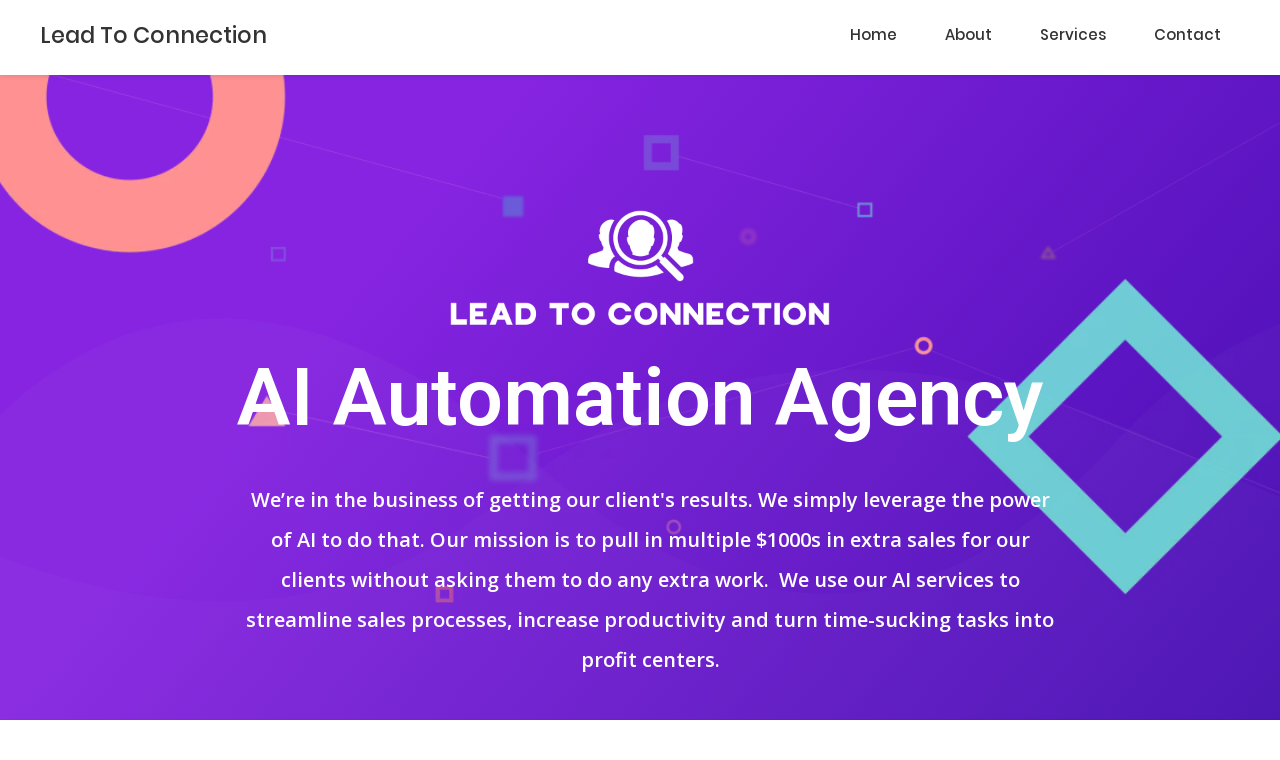

--- FILE ---
content_type: text/html; charset=utf-8
request_url: https://leadtoconnection.com/
body_size: 64326
content:
<!DOCTYPE html><html  lang="en" data-capo=""><head><meta charset="utf-8">
<meta name="viewport" content="width=device-width, initial-scale=1">
<title>Lead To Connection | AI Automation Agency</title>
<link rel="preconnect" href="https://fonts.gstatic.com/" crossorigin="anonymous">
<link rel="stylesheet" href="https://fonts.googleapis.com/css?family=Lato:100,100i,200,200i,300,300i,400,400i,500,500i,600,600i,700,700i,800,800i,900,900i%7COpen%20Sans:100,100i,200,200i,300,300i,400,400i,500,500i,600,600i,700,700i,800,800i,900,900i%7CMontserrat:100,100i,200,200i,300,300i,400,400i,500,500i,600,600i,700,700i,800,800i,900,900i%7CRoboto:100,100i,200,200i,300,300i,400,400i,500,500i,600,600i,700,700i,800,800i,900,900i%7CPoppins:100,100i,200,200i,300,300i,400,400i,500,500i,600,600i,700,700i,800,800i,900,900i&display=swap" media="print" onload="this.media='all'">
<style type="text/css"> 

 :root{ --primary: #37ca37;
--secondary: #188bf6;
--white: #ffffff;
--gray: #cbd5e0;
--black: #000000;
--red: #e93d3d;
--orange: #f6ad55;
--yellow: #faf089;
--green: #9ae6b4;
--teal: #81e6d9;
--malibu: #63b3ed;
--indigo: #757BBD;
--purple: #d6bcfa;
--pink: #fbb6ce;
--transparent: transparent;
--overlay: rgba(0, 0, 0, 0.5);
--my-custom-color-92: #f92c8b;
--my-custom-color-9: #333;
--my-custom-color-78: #f7828e ;
--my-custom-color-67: #666;
--my-custom-color-98: #b5b5b5;
--arial: 'Arial';
--lato: 'Lato';
--open-sans: 'Open Sans';
--montserrat: 'Montserrat';
--roboto: 'Roboto';
--poppins: 'Poppins';
--headlinefont: 'Roboto';
--contentfont: 'Open Sans';
--link-color: #188bf6;
--text-color: var(--my-custom-color-9); } .bg-fixed{bottom:0;top:0;left:0;right:0;position:fixed;overflow:auto;background-color:var(--white)} 
      
      .drop-zone-draggable .hl_main_popup{border-style:solid;border-color:var(--white);margin-top:0;background-color:var(--white);padding:10px 0;border-width:1px}
      
      

      .drop-zone-draggable .row-vvHB5rMOFm{margin-bottom:0;margin-top:0}
      .drop-zone-draggable .row-vvHB5rMOFm{border-style:solid;background-color:var(--transparent);border-width:2px;border-color:var(--black);padding:0;width:100%}
      
      
.drop-zone-draggable .col-DAV6RiAKc{width:100%}.drop-zone-draggable .col-DAV6RiAKc .inner{border-width:1px;border-style:solid;background-color:var(--white);padding:0;border-color:var(--transparent);width:100%;margin-top:0;margin-bottom:0}

      .drop-zone-draggable .video-hjS3aiO1v{margin-top:0;margin-bottom:0}
      .drop-zone-draggable .cvideo-hjS3aiO1v{border-color:var(--black);border-width:2px;border-style:solid;background-color:var(--transparent);padding:0}
      
      
#hl_main_popup{border-style:solid;border-color:var(--white);margin-top:0;background-color:var(--white);padding:10px 0;border-width:1px;width:960px} #col-DAV6RiAKc>.inner{flex-direction:column;justify-content:center;align-items:inherit;flex-wrap:nowrap} /* devanagari */
@font-face {
  font-family: 'Poppins';
  font-style: normal;
  font-weight: 600;
  src: local('Poppins SemiBold'), local('Poppins-SemiBold'), url(https://fonts.gstatic.com/s/poppins/v9/pxiByp8kv8JHgFVrLEj6Z11lFc-K.woff2) format('woff2');
  unicode-range: U+0900-097F, U+1CD0-1CF6, U+1CF8-1CF9, U+200C-200D, U+20A8, U+20B9, U+25CC, U+A830-A839, U+A8E0-A8FB;
}
/* latin-ext */
@font-face {
  font-family: 'Poppins';
  font-style: normal;
  font-weight: 600;
  src: local('Poppins SemiBold'), local('Poppins-SemiBold'), url(https://fonts.gstatic.com/s/poppins/v9/pxiByp8kv8JHgFVrLEj6Z1JlFc-K.woff2) format('woff2');
  unicode-range: U+0100-024F, U+0259, U+1E00-1EFF, U+2020, U+20A0-20AB, U+20AD-20CF, U+2113, U+2C60-2C7F, U+A720-A7FF;
}
/* latin */
@font-face {
  font-family: 'Poppins';
  font-style: normal;
  font-weight: 600;
  src: local('Poppins SemiBold'), local('Poppins-SemiBold'), url(https://fonts.gstatic.com/s/poppins/v9/pxiByp8kv8JHgFVrLEj6Z1xlFQ.woff2) format('woff2');
  unicode-range: U+0000-00FF, U+0131, U+0152-0153, U+02BB-02BC, U+02C6, U+02DA, U+02DC, U+2000-206F, U+2074, U+20AC, U+2122, U+2191, U+2193, U+2212, U+2215, U+FEFF, U+FFFD;
}
/* devanagari */
@font-face {
  font-family: 'Poppins';
  font-style: normal;
  font-weight: 500;
  src: local('Poppins Medium'), local('Poppins-Medium'), url(https://fonts.gstatic.com/s/poppins/v9/pxiByp8kv8JHgFVrLGT9Z11lFc-K.woff2) format('woff2');
  unicode-range: U+0900-097F, U+1CD0-1CF6, U+1CF8-1CF9, U+200C-200D, U+20A8, U+20B9, U+25CC, U+A830-A839, U+A8E0-A8FB;
}
/* latin-ext */
@font-face {
  font-family: 'Poppins';
  font-style: normal;
  font-weight: 500;
  src: local('Poppins Medium'), local('Poppins-Medium'), url(https://fonts.gstatic.com/s/poppins/v9/pxiByp8kv8JHgFVrLGT9Z1JlFc-K.woff2) format('woff2');
  unicode-range: U+0100-024F, U+0259, U+1E00-1EFF, U+2020, U+20A0-20AB, U+20AD-20CF, U+2113, U+2C60-2C7F, U+A720-A7FF;
}
/* latin */
@font-face {
  font-family: 'Poppins';
  font-style: normal;
  font-weight: 500;
  src: local('Poppins Medium'), local('Poppins-Medium'), url(https://fonts.gstatic.com/s/poppins/v9/pxiByp8kv8JHgFVrLGT9Z1xlFQ.woff2) format('woff2');
  unicode-range: U+0000-00FF, U+0131, U+0152-0153, U+02BB-02BC, U+02C6, U+02DA, U+02DC, U+2000-206F, U+2074, U+20AC, U+2122, U+2191, U+2193, U+2212, U+2215, U+FEFF, U+FFFD;
}


.fullSection > .inner{
	max-width:1400px !important;
}
a:hover{text-decoration:none!important;}
/* Paragraph font weight */
[class*="paragraph-"] p {
    font-weight: 500;
}
/* strong tag font weight */
[class*="heading-"] p strong {
    font-weight: 600 !important;
}
[class*="paragraph-"] p strong {
    font-weight: 600;
}
[class*="cbutton-"].custom{
    background-image: linear-gradient(90deg,#f7828e 0%,#fcb6ab 100%);
    box-shadow: 0px 20px 30px -10px rgba(247,130,142,0.4);
    letter-spacing: 5px;
}
[class*="cbutton-"].custom:hover {
    letter-spacing: 5.5px;
}
[class*="cbutton-"].custom .button-icon-end{
	display:none;
}
[class*="cbutton-"].custom:hover .button-icon-end{
	display:inline-block;
}
/* Mobile Navigation */
div#nav-menu-popup li.nav-menu-item {
    background: #8533e0;
    border-radius: 6px;
    padding: 10px !important;
    margin-bottom: 10px;
    background-image: linear-gradient(90deg,#f92c8b 0%,#b02cd6 100%);
    box-shadow: 0px 20px 30px -10px rgba(249,44,139,0.4);
}
div#nav-menu-popup li.nav-menu-item a,
#nav-menu-popup .nav-menu .nav-menu-item:hover a,
#nav-menu-popup .nav-menu-body .nav-menu .nav-menu-item:hover{
    text-transform: uppercase;
    color:#fff !important;
}
.nav-menu-mobile span.menu-icon {
    background: #8533e0;
    padding: 7px 12px 6px;
    border-radius: 4px;
    background-image: linear-gradient(90deg,#f92c8b 0%,#b02cd6 100%);
    box-shadow: 0px 20px 30px -10px rgba(249,44,139,0.4);
}
.nav-menu-mobile span::before {
    font-size: 20px!important;
    color: #fff !important;
}
#nav-menu-popup .nav-menu-body .close-menu {
    color: #f62b8f;
    font-size: 14px;
    border-radius: 50%;
    border: 2px solid #f62b8f;
    padding: 10px 12px;
}
#nav-menu-popup ul.nav-menu {
    padding-top: 40px !important;
}
#nav-menu-popup .nav-menu-item-toggle{
	font-size:20px!important;
}
#nav-menu-popup .nav-menu-item-toggle i{
	font-size:18px!important;
}
#nav-menu-popup .nav-dropdown-menu {
    padding-top: 15px!important;
}
#nav-menu-popup .nav-menu-body .nav-dropdown-menu .nav-menu-item{
	background:#fff!important;
}
#nav-menu-popup .nav-menu-body .nav-dropdown-menu .nav-menu-item a {
    color: #000!important;
    line-height: 18px;
}

/* Header Navigation */
.nav-menu-wrapper .branding .title a {
    font-size: 24px;
    font-weight: 600;
    text-decoration: none;
    color:#20292f;
}
ul.nav-menu a {
    font-weight: 500;
}
.nav-menu .dropdown-menu{
    border-radius: 4px;
    padding: 6px 6px 12px 6px!important;
    box-shadow: 0 0 4px 0 rgba(0, 0, 0, 0.10)!important;
}
.nav-menu .dropdown-menu li{
  	border-bottom: 1px solid #e9e9e9;
}
.nav-menu .dropdown-menu li a{
 	padding: 10px 10px 10px 0;
}

/* Header Banner */
#section-YeGI-c2CZ{
    background-image: linear-gradient(130deg,#8624E1 25%,#3607A6 100%);
    padding-top: 7vw;
    padding-bottom: 16vw;
    background-color: #352597;
}
#section-YeGI-c2CZ [class*="cbutton-"].custom{
    background-image: linear-gradient(90deg,#f92c8b 0%,#b02cd6 100%);
    box-shadow: 0px 20px 30px -10px rgba(249,44,139,0.4);
    z-index: 9;
    position: relative;
}
#sub-heading-3RxiCCZMW p{
	letter-spacing: 10px;	
}
div#row-Ko4y0m1ADI {
    max-width: 100%;
    background-size: 100% 250px;
    bottom: 0;
    left: 0;
    height: 250px;
    transform: rotateY(180deg);
    position: absolute;
}

/* Get Started For Free! */
#image-UUJ53FC-k{
	margin-top: -5vw;
}

/* We’ve Got You Covered */
div#section-YT86kbd08 .c-button {
    margin-bottom: -60px;
}
div#section-YT86kbd08 [class*="cbutton-"].custom {
    background: #fff;
    box-shadow: 0px 2px 30px 0px rgba(110,130,208,0.14);
}
div#section-YT86kbd08 [class*="cbutton-"].custom:hover {
    color: #7a69e6;
}
div#row-ngDgzY-jIE .c-column > .inner,
div#row-W6pVMhKr7 .c-column > .inner{
    box-shadow: 0px 2px 70px 0px rgba(110,130,208,0.18);
}
div#row-ngDgzY-jIE .c-column,
div#row-W6pVMhKr7 .c-column {
    margin-bottom: 35px;
}



/* LET’S GET STARTED */
#section-76tjcPWNx{
    background-image: linear-gradient(130deg,#8624E1 25%,#3607A6 100%);
    padding-top: 16vw;
    padding-bottom: 7vw;
    background-color: #352597;
}
#section-76tjcPWNx [class*="cbutton-"].custom{
    background-image: linear-gradient(90deg,#f92c8b 0%,#b02cd6 100%);
    box-shadow: 0px 20px 30px -10px rgba(249,44,139,0.4);
    z-index: 9;
    position: relative;
}
#sub-heading-q4jFbDsKbZ p{
	letter-spacing: 10px;	
}
div#row-m8iQFtvNWB {
    max-width: 100%;
    background-size: 100% 250px;
    top: 0;
    left: 0;
    height: 250px;
    transform: rotateX(180deg);
    position: absolute;
}
div#col-QBXA7bFdTm .image-container {
    background: #fcb6ab;
    border-radius: 50%;
    padding: 8px;
    width: 37px;
    height: 36px;
    margin: auto;
}

/* Large Video Box */
#section-bMRH9MUcg{
    background-image: linear-gradient(130deg,#5800d3 25%,#490077 100%);
    margin-top: 100px;
    margin-bottom: 60px;
    background-color: #8624E1;
}
#col-NS3pdLB7r > .inner {
    border-radius: 10px;
    background-size: cover;
}

/* We Make it Easy to Connect With Users On Every Platform */
div#section-bMRH9MUcg .bg[data-v-66f9c5ef] {
    background-position: bottom left!important;
    background-size: 160% 40% !important;
    background-repeat: no-repeat!important;
}

/* Recent Work */
#section-2C_pxmXXI{
    background-image: linear-gradient(180deg,#ffffff 0%,#F2F2FA 50%);
}
#section-2C_pxmXXI .bg[data-v-66f9c5ef] {
    background-position: bottom right!important;
    background-size: 100% 25% !important;
    background-repeat: no-repeat!important;
    transform: rotateY(180deg);
}
div#col-wJUCNO0iJ p::before {
    font-size: 6px;
    vertical-align: middle;
    padding-right: 10px;
    margin-left: 2px;
}
/* Success Story */
#section-15CQFKTDT{
    background-image: linear-gradient(180deg,#ffffff 0%,#F2F2FA 50%);
}
div#row-Cq1W-fXh7q .c-column > .inner {
    box-shadow: 0px 2px 50px 0px rgba(110,130,208,0.18);
}



/* Media CSS Stye */
@media (max-width:768px){
  /* Button Style */
  [class*="cbutton-"].custom {
    letter-spacing: 2px;
  }
  /* Hader Banner */
  #sub-heading-3RxiCCZMW p {
    letter-spacing: 4px;
  }
  /* LET’S GET STARTED */
  #sub-heading-q4jFbDsKbZ p{
    letter-spacing: 4px;	
  }
  /* We’ve Got You Covered */
  div#section-YT86kbd08 .c-button {
    margin-bottom: -45px;
  }
  div#row-ngDgzY-jIE {
    padding-bottom: 0;
  }
  div#row-W6pVMhKr7 {
    padding-top: 0;
  }
  /* Large Video Box */
  #col-NS3pdLB7r .inner {
    padding-top: 110px;
    padding-bottom: 110px;
  }
  /* We Make it Easy to Connect With Users On Every Platform */
  div#section-bMRH9MUcg .bg[data-v-66f9c5ef] {
    background-size: 160% 15% !important;
  }
  /* LET’S GET STARTED */
  #row-m8iQFtvNWB .bg{
    background-size: 210% 100% !important;
    background-repeat: no-repeat !important;
  }
  /* Success Stories */
  div#row-Cq1W-fXh7q .c-column {
    margin-bottom: 100px;
  }
  /* Footer */
  div#section-hzVxiwJvl {
    padding: 30px 15px 20px;
  }
}
 
 /* ---- Section styles ----- */ 
:root{--white:#ffffff;--black:#000000;--transparent:transparent}.hl_page-preview--content .col-wHmGJ7KzK .inner,.hl_page-preview--content .row-yQ3L5fpAr6,.hl_page-preview--content .section-jKJBviLQE{padding:5px 20px;margin-top:0;margin-bottom:0;background-color:var(--white);border-color:var(--black);border-width:2px;border-style:solid}.hl_page-preview--content .col-wHmGJ7KzK .inner,.hl_page-preview--content .row-yQ3L5fpAr6{padding:5px 0;background-color:var(--transparent);width:100%}.hl_page-preview--content .col-wHmGJ7KzK{width:100%}.hl_page-preview--content .col-wHmGJ7KzK .inner{padding:0 0 5px 5px}.hl_page-preview--content .cnav-menu-AIG5hdRO0{font-family:var(--poppins);padding:0;margin-top:0;background-color:var(--white);color:var(--text-color);bold-text-color:var(--text-color);italic-text-color:var(--text-color);underline-text-color:var(--text-color);icon-color:var(--text-color);secondary-color:var(--black);nav-menu-item-hover-background-color:var(--white);line-height:1.3em;text-transform:none;letter-spacing:0;text-align:left;border-color:var(--black);border-width:2px;border-style:solid;nav-menu-item-spacing-x:24px;nav-menu-item-spacing-y:15px;dropdown-background:var(--white);dropdown-text-color:var(--black);dropdown-hover-color:var(--black);dropdown-item-spacing:10px}#section-jKJBviLQE>.inner{max-width:100%}#col-wHmGJ7KzK>.inner{flex-direction:column;justify-content:center;align-items:inherit;flex-wrap:nowrap}#nav-menu-AIG5hdRO0 .nav-menu,.--mobile #nav-menu-AIG5hdRO0 .nav-menu{font-size:15px}#nav-menu-popup.nav-menu-AIG5hdRO0 .nav-menu-body{background:var(--white)}#nav-menu-AIG5hdRO0 .nav-menu li.nav-menu-item{flex:1;display:flex;align-items:center;height:100%;white-space:nowrap}#nav-menu-AIG5hdRO0 .nav-menu .nav-menu-item a,#nav-menu-popup.nav-menu-AIG5hdRO0 .nav-menu .nav-menu-item a{color:var(--text-color);cursor:pointer;height:inherit;display:flex;align-items:center;padding:15px 24px;transition:all .3s ease}#nav-menu-AIG5hdRO0 .nav-menu .nav-menu-item:hover a{color:var(--black);background:var(--white)}#nav-menu-AIG5hdRO0 .nav-menu .dropdown-menu .dropdown-item:hover a,#nav-menu-popup.nav-menu-AIG5hdRO0 .nav-menu .nav-menu-item:hover a,#nav-menu-popup.nav-menu-AIG5hdRO0 .nav-menu-body .nav-dropdown-menu .nav-menu-item a,#nav-menu-popup.nav-menu-AIG5hdRO0 .nav-menu-body .nav-menu .nav-menu-item:hover{color:var(--black)}.--mobile #nav-menu-AIG5hdRO0 .nav-menu .dropdown-menu .dropdown-item{font-size:13px}#nav-menu-popup.nav-menu-AIG5hdRO0 .nav-menu{font-size:15px;font-family:var(--poppins)}#nav-menu-popup.nav-menu-AIG5hdRO0 .nav-menu-body .close-menu{color:var(--text-color);font-size:15px}#nav-menu-popup.nav-menu-AIG5hdRO0 .nav-menu-body .nav-menu .nav-menu-item{color:var(--text-color);text-align:left;transition:all .3s ease;font-size:13px}#nav-menu-AIG5hdRO0 .nav-menu .dropdown-menu .dropdown-item{font-size:13px;text-align:left}#nav-menu-AIG5hdRO0 .nav-menu .dropdown-menu .dropdown-item a,#nav-menu-popup.nav-menu-AIG5hdRO0 .nav-menu .nav-dropdown-menu .nav-menu-item:hover a{color:var(--black);background:var(--white);padding:10px;transition:all .3s ease}#nav-menu-popup.nav-menu-AIG5hdRO0 .nav-menu-body .nav-dropdown-menu .nav-menu-item{background:var(--white);font-size:13px}#nav-menu-popup.nav-menu-AIG5hdRO0 .nav-menu-body .nav-dropdown-menu .nav-menu-item:hover a{color:var(--black)}#nav-menu-AIG5hdRO0 .nav-menu-mobile span::before{cursor:pointer;color:var(--text-color);content:"";font-family:"Font Awesome 5 Free";font-weight:700;font-size:15px}@media screen and (min-width:0px) and (max-width:480px){.nav-menu-AIG5hdRO0 .branding .title{font-size:15px;line-height:1.3em}}@media screen and (min-width:481px) and (max-width:10000px){.nav-menu-AIG5hdRO0 .branding .title{font-size:15px;line-height:1.3em}}#nav-menu-AIG5hdRO0 strong{font-weight:700}#nav-menu-AIG5hdRO0 em,#nav-menu-AIG5hdRO0 strong,#nav-menu-AIG5hdRO0 u{color:var(--text-color)!important} 
 /* ---- Section styles ----- */ 
:root{--white:#ffffff;--black:#000000;--transparent:transparent;--my-custom-color-92:#f92c8b}.hl_page-preview--content .row-6tzc3lEKIJ,.hl_page-preview--content .section-YeGI-c2CZ{padding:20px 0;margin-top:0;margin-bottom:0;background-color:var(--transparent);border-color:var(--black);border-width:2px;border-style:solid}.hl_page-preview--content .row-6tzc3lEKIJ{padding:15px 0 5px;width:100%}.hl_page-preview--content .col-MHY_Bn-lM{width:100%}.hl_page-preview--content .col-MHY_Bn-lM .inner{padding:10px 5px;width:100%;margin-top:0;margin-bottom:0}.hl_page-preview--content .heading-PUfYKTkSM{margin-top:0;margin-bottom:0}.hl_page-preview--content .cheading-PUfYKTkSM,.hl_page-preview--content .col-MHY_Bn-lM .inner{background-color:var(--transparent);border-color:var(--black);border-width:2px;border-style:solid}.hl_page-preview--content .cheading-PUfYKTkSM{font-family:var(--headlinefont);color:var(--white);icon-color:var(--text-color);font-weight:400;padding:0;opacity:1;text-shadow:0 0 0 transparent;line-height:1.3em;text-transform:none;letter-spacing:0;text-align:center}.hl_page-preview--content .image-a6yrLlkY4Y{margin-top:0;margin-bottom:0}.hl_page-preview--content .cimage-a6yrLlkY4Y{padding:10px;background-color:var(--transparent);opacity:1;text-align:center}.hl_page-preview--content .col-7DpY12CGkV .inner,.hl_page-preview--content .col-ov-xdrJJw .inner,.hl_page-preview--content .row-p4MVYoR1kT{margin-top:0;margin-bottom:0;padding:5px 0 50px;background-color:var(--transparent);border-color:var(--black);border-width:2px;border-style:solid;width:100%}.hl_page-preview--content .col-ov-xdrJJw{width:17.3%}.hl_page-preview--content .col-7DpY12CGkV .inner,.hl_page-preview--content .col-ov-xdrJJw .inner{padding:10px 5px;width:17.3%}.hl_page-preview--content .col-7DpY12CGkV{width:67%}.hl_page-preview--content .col-7DpY12CGkV .inner{width:67%}.hl_page-preview--content .paragraph-Jk3WwvwzG{margin-top:0;margin-bottom:0}.hl_page-preview--content .cparagraph-Jk3WwvwzG{font-family:var(--contentfont);background-color:var(--transparent);color:var(--white);icon-color:var(--text-color);font-weight:400;padding:0 0 30px;opacity:1;text-shadow:0 0 0 transparent;border-color:var(--black);border-width:2px;border-style:solid;line-height:2em;text-transform:none;letter-spacing:0;text-align:center}.hl_page-preview--content .button-MplAlK_2G{margin-top:0;margin-bottom:0;text-align:center}.hl_page-preview--content .cbutton-MplAlK_2G{font-family:var(--roboto);background-color:var(--my-custom-color-92);color:var(--white);secondary-color:var(--white);text-decoration:none;padding:20px 36px;font-weight:700;border-color:var(--transparent);border-width:1px;border-style:solid;letter-spacing:3px;text-transform:uppercase;text-shadow:0 0 0 transparent;width:auto%}.hl_page-preview--content .col-tS52QVShmm{width:15.7%}.hl_page-preview--content .col-Zk9EiH5DO .inner,.hl_page-preview--content .col-tS52QVShmm .inner,.hl_page-preview--content .row-Ko4y0m1ADI{padding:10px 5px;background-color:var(--transparent);width:15.7%;border-color:var(--black);border-width:2px;border-style:solid;margin-top:0;margin-bottom:0}.hl_page-preview--content .col-Zk9EiH5DO .inner,.hl_page-preview--content .row-Ko4y0m1ADI{padding:15px 0;width:100%}.hl_page-preview--content .col-Zk9EiH5DO{width:100%}.hl_page-preview--content .col-Zk9EiH5DO .inner{padding:0 5px 10px}#section-YeGI-c2CZ>.inner{max-width:1170px}#col-MHY_Bn-lM>.inner,#col-ov-xdrJJw>.inner{flex-direction:column;justify-content:center;align-items:inherit;flex-wrap:nowrap}.heading-PUfYKTkSM,.paragraph-Jk3WwvwzG{font-weight:400}.heading-PUfYKTkSM strong,.paragraph-Jk3WwvwzG strong{color:var(--white)!important;font-weight:700}.heading-PUfYKTkSM em,.heading-PUfYKTkSM u,.paragraph-Jk3WwvwzG em,.paragraph-Jk3WwvwzG u{color:var(--text-color)!important}.heading-PUfYKTkSM a,.heading-PUfYKTkSM a *,.paragraph-Jk3WwvwzG a,.paragraph-Jk3WwvwzG a *{color:var(--link-color)!important;text-decoration:none}.heading-PUfYKTkSM a:hover,.paragraph-Jk3WwvwzG a:hover{text-decoration:underline}@media screen and (min-width:0px) and (max-width:480px){.heading-PUfYKTkSM h1,.heading-PUfYKTkSM h2,.heading-PUfYKTkSM h3,.heading-PUfYKTkSM h4,.heading-PUfYKTkSM h5,.heading-PUfYKTkSM h6,.heading-PUfYKTkSM ul li,.heading-PUfYKTkSM.text-output{font-size:40px!important}}@media screen and (min-width:481px) and (max-width:10000px){.heading-PUfYKTkSM h1,.heading-PUfYKTkSM h2,.heading-PUfYKTkSM h3,.heading-PUfYKTkSM h4,.heading-PUfYKTkSM h5,.heading-PUfYKTkSM h6,.heading-PUfYKTkSM ul li,.heading-PUfYKTkSM.text-output{font-size:80px!important}}.heading-PUfYKTkSM.text-output h1:first-child:before,.heading-PUfYKTkSM.text-output h2:first-child:before,.heading-PUfYKTkSM.text-output h3:first-child:before,.heading-PUfYKTkSM.text-output h4:first-child:before,.heading-PUfYKTkSM.text-output h5:first-child:before,.heading-PUfYKTkSM.text-output h6:first-child:before,.heading-PUfYKTkSM.text-output p:first-child:before,.paragraph-Jk3WwvwzG.text-output h1:first-child:before,.paragraph-Jk3WwvwzG.text-output h2:first-child:before,.paragraph-Jk3WwvwzG.text-output h3:first-child:before,.paragraph-Jk3WwvwzG.text-output h4:first-child:before,.paragraph-Jk3WwvwzG.text-output h5:first-child:before,.paragraph-Jk3WwvwzG.text-output h6:first-child:before,.paragraph-Jk3WwvwzG.text-output p:first-child:before{color:var(--text-color);content:'\';
    font-family: '';margin-right:5px;font-weight:700}#col-7DpY12CGkV>.inner,#col-Zk9EiH5DO>.inner,#col-tS52QVShmm>.inner{flex-direction:column;justify-content:flex-start;align-items:inherit;flex-wrap:nowrap}@media screen and (min-width:0px) and (max-width:480px){.paragraph-Jk3WwvwzG h1,.paragraph-Jk3WwvwzG h2,.paragraph-Jk3WwvwzG h3,.paragraph-Jk3WwvwzG h4,.paragraph-Jk3WwvwzG h5,.paragraph-Jk3WwvwzG h6,.paragraph-Jk3WwvwzG ul li,.paragraph-Jk3WwvwzG.text-output{font-size:16px!important}}@media screen and (min-width:481px) and (max-width:10000px){.paragraph-Jk3WwvwzG h1,.paragraph-Jk3WwvwzG h2,.paragraph-Jk3WwvwzG h3,.paragraph-Jk3WwvwzG h4,.paragraph-Jk3WwvwzG h5,.paragraph-Jk3WwvwzG h6,.paragraph-Jk3WwvwzG ul li,.paragraph-Jk3WwvwzG.text-output{font-size:20px!important}}.button-MplAlK_2G .button-icon-end:before{content:"";font-family:"Font Awesome 5 Free";font-weight:700}@media screen and (min-width:481px) and (max-width:10000px){.button-MplAlK_2G .button-icon-end,.button-MplAlK_2G .button-icon-start,.button-MplAlK_2G .main-heading-button{font-size:14px}.button-MplAlK_2G .button-icon-start{margin-right:5px}.button-MplAlK_2G .button-icon-end{margin-left:5px}.button-MplAlK_2G .sub-heading-button{font-size:15px;color:var(--white)}}@media screen and (min-width:0px) and (max-width:480px){.button-MplAlK_2G .button-icon-end,.button-MplAlK_2G .button-icon-start,.button-MplAlK_2G .main-heading-button{font-size:14px}.button-MplAlK_2G .button-icon-start{margin-right:5px}.button-MplAlK_2G .button-icon-end{margin-left:5px}.button-MplAlK_2G .sub-heading-button{font-size:15px;color:var(--white)}}#col-Zk9EiH5DO>.inner,#col-tS52QVShmm>.inner{justify-content:center} 
 /* ---- Section styles ----- */ 
:root{--white:#ffffff;--black:#000000;--transparent:transparent;--my-custom-color-9:#333;--my-custom-color-78:#f7828e}.hl_page-preview--content .col-pH61m682Y .inner,.hl_page-preview--content .row-snytQu8Cua,.hl_page-preview--content .section-WlqMMKqoL{padding:20px 0 50px;margin-top:0;margin-bottom:0;background-color:var(--transparent);border-color:var(--black);border-width:2px;border-style:solid}.hl_page-preview--content .col-pH61m682Y .inner,.hl_page-preview--content .row-snytQu8Cua{padding:15px 0;width:100%}.hl_page-preview--content .col-pH61m682Y{width:66.2%}.hl_page-preview--content .col-pH61m682Y .inner{padding:0;width:66.2%}.hl_page-preview--content .image-UUJ53FC-k{margin-top:0;margin-bottom:15px}.hl_page-preview--content .cimage-UUJ53FC-k{padding:0;background-color:var(--transparent);opacity:1;text-align:center}.hl_page-preview--content .col-R4fkZJ0IOS{width:33.8%}.hl_page-preview--content .col-R4fkZJ0IOS .inner{padding:10px 20px;width:33.8%;margin-top:0;margin-bottom:0}.hl_page-preview--content .heading-THRsqFwBr{margin-top:0;margin-bottom:0}.hl_page-preview--content .cheading-THRsqFwBr,.hl_page-preview--content .col-R4fkZJ0IOS .inner{background-color:var(--transparent);border-color:var(--black);border-width:2px;border-style:solid}.hl_page-preview--content .cheading-THRsqFwBr{font-family:var(--headlinefont);color:var(--text-color);icon-color:var(--text-color);font-weight:400;padding:0 0 10px;opacity:1;text-shadow:0 0 0 transparent;line-height:1.3em;letter-spacing:0;text-align:left}.hl_page-preview--content .paragraph-4JdsuyixW{margin-top:0;margin-bottom:0}.hl_page-preview--content .cparagraph-4JdsuyixW{font-family:var(--contentfont);background-color:var(--transparent);color:var(--my-custom-color-9);icon-color:var(--text-color);font-weight:400;padding:0 0 30px;opacity:1;text-shadow:0 0 0 transparent;border-color:var(--black);border-width:2px;border-style:solid;line-height:1.8em;text-transform:none;letter-spacing:0;text-align:left}.hl_page-preview--content .button-JKKRSwzjW{margin-top:0;margin-bottom:0;text-align:left}.hl_page-preview--content .cbutton-JKKRSwzjW{font-family:var(--roboto);background-color:var(--my-custom-color-78);color:var(--white);secondary-color:var(--white);text-decoration:none;padding:20px 36px;font-weight:700;border-color:var(--transparent);border-width:1px;border-style:solid;letter-spacing:3px;text-transform:uppercase;text-shadow:0 0 0 transparent;width:auto%}#section-WlqMMKqoL>.inner{max-width:1170px}#col-R4fkZJ0IOS>.inner,#col-pH61m682Y>.inner{flex-direction:column;justify-content:flex-start;align-items:inherit;flex-wrap:nowrap}.heading-THRsqFwBr,.paragraph-4JdsuyixW{font-weight:400}.heading-THRsqFwBr strong{font-weight:700}.heading-THRsqFwBr em,.heading-THRsqFwBr strong,.heading-THRsqFwBr u,.paragraph-4JdsuyixW em,.paragraph-4JdsuyixW u{color:var(--text-color)!important}.heading-THRsqFwBr a,.heading-THRsqFwBr a *,.paragraph-4JdsuyixW a,.paragraph-4JdsuyixW a *{color:var(--link-color)!important;text-decoration:none}.heading-THRsqFwBr a:hover,.paragraph-4JdsuyixW a:hover{text-decoration:underline}@media screen and (min-width:0px) and (max-width:480px){.heading-THRsqFwBr h1,.heading-THRsqFwBr h2,.heading-THRsqFwBr h3,.heading-THRsqFwBr h4,.heading-THRsqFwBr h5,.heading-THRsqFwBr h6,.heading-THRsqFwBr ul li,.heading-THRsqFwBr.text-output{font-size:30px!important}}@media screen and (min-width:481px) and (max-width:10000px){.heading-THRsqFwBr h1,.heading-THRsqFwBr h2,.heading-THRsqFwBr h3,.heading-THRsqFwBr h4,.heading-THRsqFwBr h5,.heading-THRsqFwBr h6,.heading-THRsqFwBr ul li,.heading-THRsqFwBr.text-output{font-size:45px!important}}.heading-THRsqFwBr.text-output h1:first-child:before,.heading-THRsqFwBr.text-output h2:first-child:before,.heading-THRsqFwBr.text-output h3:first-child:before,.heading-THRsqFwBr.text-output h4:first-child:before,.heading-THRsqFwBr.text-output h5:first-child:before,.heading-THRsqFwBr.text-output h6:first-child:before,.heading-THRsqFwBr.text-output p:first-child:before,.paragraph-4JdsuyixW.text-output h1:first-child:before,.paragraph-4JdsuyixW.text-output h2:first-child:before,.paragraph-4JdsuyixW.text-output h3:first-child:before,.paragraph-4JdsuyixW.text-output h4:first-child:before,.paragraph-4JdsuyixW.text-output h5:first-child:before,.paragraph-4JdsuyixW.text-output h6:first-child:before,.paragraph-4JdsuyixW.text-output p:first-child:before{color:var(--text-color);content:'\';
    font-family: '';margin-right:5px;font-weight:700}.paragraph-4JdsuyixW strong{color:var(--my-custom-color-9)!important;font-weight:700}@media screen and (min-width:0px) and (max-width:480px){.paragraph-4JdsuyixW h1,.paragraph-4JdsuyixW h2,.paragraph-4JdsuyixW h3,.paragraph-4JdsuyixW h4,.paragraph-4JdsuyixW h5,.paragraph-4JdsuyixW h6,.paragraph-4JdsuyixW ul li,.paragraph-4JdsuyixW.text-output{font-size:16px!important}}@media screen and (min-width:481px) and (max-width:10000px){.paragraph-4JdsuyixW h1,.paragraph-4JdsuyixW h2,.paragraph-4JdsuyixW h3,.paragraph-4JdsuyixW h4,.paragraph-4JdsuyixW h5,.paragraph-4JdsuyixW h6,.paragraph-4JdsuyixW ul li,.paragraph-4JdsuyixW.text-output{font-size:16px!important}}.button-JKKRSwzjW .button-icon-end:before{content:"";font-family:"Font Awesome 5 Free";font-weight:700}@media screen and (min-width:481px) and (max-width:10000px){.button-JKKRSwzjW .button-icon-end,.button-JKKRSwzjW .button-icon-start,.button-JKKRSwzjW .main-heading-button{font-size:14px}.button-JKKRSwzjW .button-icon-start{margin-right:5px}.button-JKKRSwzjW .button-icon-end{margin-left:5px}.button-JKKRSwzjW .sub-heading-button{font-size:15px;color:var(--white)}}@media screen and (min-width:0px) and (max-width:480px){.button-JKKRSwzjW .button-icon-end,.button-JKKRSwzjW .button-icon-start,.button-JKKRSwzjW .main-heading-button{font-size:14px}.button-JKKRSwzjW .button-icon-start{margin-right:5px}.button-JKKRSwzjW .button-icon-end{margin-left:5px}.button-JKKRSwzjW .sub-heading-button{font-size:15px;color:var(--white)}} 
 /* ---- Section styles ----- */ 
:root{--white:#ffffff;--black:#000000;--transparent:transparent;--my-custom-color-9:#333;--my-custom-color-78:#f7828e;--my-custom-color-98:#b5b5b5}.hl_page-preview--content .row-pFsIqqkhAL,.hl_page-preview--content .section-YT86kbd08{padding:20px 0 80px;margin-top:0;margin-bottom:0;background-color:var(--transparent);border-color:var(--black);border-width:2px;border-style:solid}.hl_page-preview--content .row-pFsIqqkhAL{padding:15px 0;width:100%}.hl_page-preview--content .col-hQC_NTYUT{width:100%}.hl_page-preview--content .col-hQC_NTYUT .inner{padding:10px 5px;width:100%;margin-top:0;margin-bottom:0}.hl_page-preview--content .heading-XxRZ92ht6{margin-top:0;margin-bottom:0}.hl_page-preview--content .cheading-XxRZ92ht6,.hl_page-preview--content .col-hQC_NTYUT .inner,.hl_page-preview--content .row-ngDgzY-jIE{background-color:var(--transparent);border-color:var(--black);border-width:2px;border-style:solid}.hl_page-preview--content .cheading-XxRZ92ht6{font-family:var(--headlinefont);color:var(--text-color);icon-color:var(--text-color);font-weight:400;padding:0 0 10px;opacity:1;text-shadow:0 0 0 transparent;line-height:1.3em;letter-spacing:0;text-align:center}.hl_page-preview--content .row-ngDgzY-jIE{margin-top:0;margin-bottom:0;padding:15px 0;width:100%}.hl_page-preview--content .col-ZdFACBsKn{width:100%}.hl_page-preview--content .col-1voXCO817 .inner,.hl_page-preview--content .col-Swfsfdu9X .inner,.hl_page-preview--content .col-ZdFACBsKn .inner,.hl_page-preview--content .col-q23zWIs27 .inner{padding:30px 5px 20px;background-color:var(--white);width:100%;border-color:var(--transparent);border-width:1px;border-style:solid;margin-top:0;margin-bottom:30px}.hl_page-preview--content .image-Aghbw9e3K{margin-top:0;margin-bottom:0}.hl_page-preview--content .cimage-Aghbw9e3K{padding:10px;background-color:var(--transparent);opacity:1;text-align:center}.hl_page-preview--content .heading-x8x3h5Fan{margin-top:0;margin-bottom:0}.hl_page-preview--content .cheading-x8x3h5Fan{font-family:var(--headlinefont);background-color:var(--transparent);color:var(--text-color);icon-color:var(--text-color);font-weight:400;padding:20px;opacity:1;text-shadow:0 0 0 transparent;border-color:var(--black);border-width:2px;border-style:solid;line-height:1.3em;letter-spacing:0;text-align:center}.hl_page-preview--content .paragraph-Dek5jufNQ{margin-top:0;margin-bottom:0}.hl_page-preview--content .cparagraph-Dek5jufNQ{font-family:var(--contentfont);background-color:var(--transparent);color:var(--my-custom-color-9);icon-color:var(--text-color);font-weight:400;padding:0 20px 40px;opacity:1;text-shadow:0 0 0 transparent;border-color:var(--black);border-width:2px;border-style:solid;line-height:1.8em;text-transform:none;letter-spacing:0;text-align:center}.hl_page-preview--content .button-kIMuQ6Mt6{margin-top:0;margin-bottom:0;text-align:center}.hl_page-preview--content .cbutton-kIMuQ6Mt6{font-family:var(--roboto);background-color:var(--my-custom-color-78);color:var(--my-custom-color-98);secondary-color:var(--white);text-decoration:none;padding:12px 24px;font-weight:700;border-color:var(--transparent);border-width:1px;border-style:solid;letter-spacing:3px;text-transform:uppercase;text-shadow:0 0 0 transparent;width:auto%}.hl_page-preview--content .col-Swfsfdu9X{width:100%}.hl_page-preview--content .image-M_8-DRZB20{margin-top:0;margin-bottom:0}.hl_page-preview--content .cimage-M_8-DRZB20{padding:10px;background-color:var(--transparent);opacity:1;text-align:center}.hl_page-preview--content .heading-4CJTHqPOfa{margin-top:0;margin-bottom:0}.hl_page-preview--content .cheading-4CJTHqPOfa{font-family:var(--headlinefont);background-color:var(--transparent);color:var(--text-color);icon-color:var(--text-color);font-weight:400;padding:20px;opacity:1;text-shadow:0 0 0 transparent;border-color:var(--black);border-width:2px;border-style:solid;line-height:1.3em;letter-spacing:0;text-align:center}.hl_page-preview--content .paragraph-Bh8QujgZUf{margin-top:0;margin-bottom:0}.hl_page-preview--content .cparagraph-Bh8QujgZUf{font-family:var(--contentfont);background-color:var(--transparent);color:var(--my-custom-color-9);icon-color:var(--text-color);font-weight:400;padding:0 20px 40px;opacity:1;text-shadow:0 0 0 transparent;border-color:var(--black);border-width:2px;border-style:solid;line-height:1.8em;text-transform:none;letter-spacing:0;text-align:center}.hl_page-preview--content .button-nZ83siOvhE{margin-top:0;margin-bottom:0;text-align:center}.hl_page-preview--content .cbutton-nZ83siOvhE{font-family:var(--roboto);background-color:var(--my-custom-color-78);color:var(--my-custom-color-98);secondary-color:var(--white);text-decoration:none;padding:12px 24px;font-weight:700;border-color:var(--transparent);border-width:1px;border-style:solid;letter-spacing:3px;text-transform:uppercase;text-shadow:0 0 0 transparent;width:auto%}.hl_page-preview--content .col-q23zWIs27{width:100%}.hl_page-preview--content .image-3hsUuMwsA7{margin-top:0;margin-bottom:0}.hl_page-preview--content .cimage-3hsUuMwsA7{padding:10px;background-color:var(--transparent);opacity:1;text-align:center}.hl_page-preview--content .heading-UxWgpnpACD{margin-top:0;margin-bottom:0}.hl_page-preview--content .cheading-UxWgpnpACD{font-family:var(--headlinefont);background-color:var(--transparent);color:var(--text-color);icon-color:var(--text-color);font-weight:400;padding:20px;opacity:1;text-shadow:0 0 0 transparent;border-color:var(--black);border-width:2px;border-style:solid;line-height:1.3em;letter-spacing:0;text-align:center}.hl_page-preview--content .paragraph-iFDla0guHO{margin-top:0;margin-bottom:0}.hl_page-preview--content .cparagraph-iFDla0guHO{font-family:var(--contentfont);background-color:var(--transparent);color:var(--my-custom-color-9);icon-color:var(--text-color);font-weight:400;padding:0 20px 40px;opacity:1;text-shadow:0 0 0 transparent;border-color:var(--black);border-width:2px;border-style:solid;line-height:1.8em;text-transform:none;letter-spacing:0;text-align:center}.hl_page-preview--content .button-JG-l-BQzyM{margin-top:0;margin-bottom:0;text-align:center}.hl_page-preview--content .cbutton-JG-l-BQzyM{font-family:var(--roboto);background-color:var(--my-custom-color-78);color:var(--my-custom-color-98);secondary-color:var(--white);text-decoration:none;padding:12px 24px;font-weight:700;border-color:var(--transparent);border-width:1px;border-style:solid;letter-spacing:3px;text-transform:uppercase;text-shadow:0 0 0 transparent;width:auto%}.hl_page-preview--content .col-1voXCO817{width:100%}.hl_page-preview--content .image-uVj3xpsGTd{margin-top:0;margin-bottom:0}.hl_page-preview--content .cimage-uVj3xpsGTd{padding:10px;background-color:var(--transparent);opacity:1;text-align:center}.hl_page-preview--content .heading-Q5Bv-wvJd7{margin-top:0;margin-bottom:0}.hl_page-preview--content .cheading-Q5Bv-wvJd7{font-family:var(--headlinefont);background-color:var(--transparent);color:var(--text-color);icon-color:var(--text-color);font-weight:400;padding:20px;opacity:1;text-shadow:0 0 0 transparent;border-color:var(--black);border-width:2px;border-style:solid;line-height:1.3em;letter-spacing:0;text-align:center}.hl_page-preview--content .paragraph-YSmHwrpoK8{margin-top:0;margin-bottom:0}.hl_page-preview--content .cparagraph-YSmHwrpoK8{font-family:var(--contentfont);background-color:var(--transparent);color:var(--my-custom-color-9);icon-color:var(--text-color);font-weight:400;padding:0 20px 40px;opacity:1;text-shadow:0 0 0 transparent;border-color:var(--black);border-width:2px;border-style:solid;line-height:1.8em;text-transform:none;letter-spacing:0;text-align:center}.hl_page-preview--content .button-Dzqax9BBp_{margin-top:0;margin-bottom:0;text-align:center}.hl_page-preview--content .cbutton-Dzqax9BBp_{font-family:var(--roboto);background-color:var(--my-custom-color-78);color:var(--my-custom-color-98);secondary-color:var(--white);text-decoration:none;padding:12px 24px;font-weight:700;border-color:var(--transparent);border-width:1px;border-style:solid;letter-spacing:3px;text-transform:uppercase;text-shadow:0 0 0 transparent;width:auto%}#section-YT86kbd08>.inner{max-width:1170px}#col-1voXCO817>.inner,#col-Swfsfdu9X>.inner,#col-ZdFACBsKn>.inner,#col-hQC_NTYUT>.inner,#col-q23zWIs27>.inner{flex-direction:column;justify-content:center;align-items:inherit;flex-wrap:nowrap}.heading-4CJTHqPOfa,.heading-Q5Bv-wvJd7,.heading-UxWgpnpACD,.heading-XxRZ92ht6,.heading-x8x3h5Fan,.paragraph-Bh8QujgZUf,.paragraph-Dek5jufNQ,.paragraph-YSmHwrpoK8,.paragraph-iFDla0guHO{font-weight:400}.heading-XxRZ92ht6 strong{font-weight:700}.heading-XxRZ92ht6 em,.heading-XxRZ92ht6 strong,.heading-XxRZ92ht6 u{color:var(--text-color)!important}.heading-4CJTHqPOfa a,.heading-4CJTHqPOfa a *,.heading-Q5Bv-wvJd7 a,.heading-Q5Bv-wvJd7 a *,.heading-UxWgpnpACD a,.heading-UxWgpnpACD a *,.heading-XxRZ92ht6 a,.heading-XxRZ92ht6 a *,.heading-x8x3h5Fan a,.heading-x8x3h5Fan a *,.paragraph-Bh8QujgZUf a,.paragraph-Bh8QujgZUf a *,.paragraph-Dek5jufNQ a,.paragraph-Dek5jufNQ a *,.paragraph-YSmHwrpoK8 a,.paragraph-YSmHwrpoK8 a *,.paragraph-iFDla0guHO a,.paragraph-iFDla0guHO a *{color:var(--link-color)!important;text-decoration:none}.heading-4CJTHqPOfa a:hover,.heading-Q5Bv-wvJd7 a:hover,.heading-UxWgpnpACD a:hover,.heading-XxRZ92ht6 a:hover,.heading-x8x3h5Fan a:hover,.paragraph-Bh8QujgZUf a:hover,.paragraph-Dek5jufNQ a:hover,.paragraph-YSmHwrpoK8 a:hover,.paragraph-iFDla0guHO a:hover{text-decoration:underline}@media screen and (min-width:0px) and (max-width:480px){.heading-XxRZ92ht6 h1,.heading-XxRZ92ht6 h2,.heading-XxRZ92ht6 h3,.heading-XxRZ92ht6 h4,.heading-XxRZ92ht6 h5,.heading-XxRZ92ht6 h6,.heading-XxRZ92ht6 ul li,.heading-XxRZ92ht6.text-output{font-size:30px!important}}@media screen and (min-width:481px) and (max-width:10000px){.heading-XxRZ92ht6 h1,.heading-XxRZ92ht6 h2,.heading-XxRZ92ht6 h3,.heading-XxRZ92ht6 h4,.heading-XxRZ92ht6 h5,.heading-XxRZ92ht6 h6,.heading-XxRZ92ht6 ul li,.heading-XxRZ92ht6.text-output{font-size:45px!important}}.heading-4CJTHqPOfa.text-output h1:first-child:before,.heading-4CJTHqPOfa.text-output h2:first-child:before,.heading-4CJTHqPOfa.text-output h3:first-child:before,.heading-4CJTHqPOfa.text-output h4:first-child:before,.heading-4CJTHqPOfa.text-output h5:first-child:before,.heading-4CJTHqPOfa.text-output h6:first-child:before,.heading-4CJTHqPOfa.text-output p:first-child:before,.heading-Q5Bv-wvJd7.text-output h1:first-child:before,.heading-Q5Bv-wvJd7.text-output h2:first-child:before,.heading-Q5Bv-wvJd7.text-output h3:first-child:before,.heading-Q5Bv-wvJd7.text-output h4:first-child:before,.heading-Q5Bv-wvJd7.text-output h5:first-child:before,.heading-Q5Bv-wvJd7.text-output h6:first-child:before,.heading-Q5Bv-wvJd7.text-output p:first-child:before,.heading-UxWgpnpACD.text-output h1:first-child:before,.heading-UxWgpnpACD.text-output h2:first-child:before,.heading-UxWgpnpACD.text-output h3:first-child:before,.heading-UxWgpnpACD.text-output h4:first-child:before,.heading-UxWgpnpACD.text-output h5:first-child:before,.heading-UxWgpnpACD.text-output h6:first-child:before,.heading-UxWgpnpACD.text-output p:first-child:before,.heading-XxRZ92ht6.text-output h1:first-child:before,.heading-XxRZ92ht6.text-output h2:first-child:before,.heading-XxRZ92ht6.text-output h3:first-child:before,.heading-XxRZ92ht6.text-output h4:first-child:before,.heading-XxRZ92ht6.text-output h5:first-child:before,.heading-XxRZ92ht6.text-output h6:first-child:before,.heading-XxRZ92ht6.text-output p:first-child:before,.heading-x8x3h5Fan.text-output h1:first-child:before,.heading-x8x3h5Fan.text-output h2:first-child:before,.heading-x8x3h5Fan.text-output h3:first-child:before,.heading-x8x3h5Fan.text-output h4:first-child:before,.heading-x8x3h5Fan.text-output h5:first-child:before,.heading-x8x3h5Fan.text-output h6:first-child:before,.heading-x8x3h5Fan.text-output p:first-child:before,.paragraph-Bh8QujgZUf.text-output h1:first-child:before,.paragraph-Bh8QujgZUf.text-output h2:first-child:before,.paragraph-Bh8QujgZUf.text-output h3:first-child:before,.paragraph-Bh8QujgZUf.text-output h4:first-child:before,.paragraph-Bh8QujgZUf.text-output h5:first-child:before,.paragraph-Bh8QujgZUf.text-output h6:first-child:before,.paragraph-Bh8QujgZUf.text-output p:first-child:before,.paragraph-Dek5jufNQ.text-output h1:first-child:before,.paragraph-Dek5jufNQ.text-output h2:first-child:before,.paragraph-Dek5jufNQ.text-output h3:first-child:before,.paragraph-Dek5jufNQ.text-output h4:first-child:before,.paragraph-Dek5jufNQ.text-output h5:first-child:before,.paragraph-Dek5jufNQ.text-output h6:first-child:before,.paragraph-Dek5jufNQ.text-output p:first-child:before,.paragraph-YSmHwrpoK8.text-output h1:first-child:before,.paragraph-YSmHwrpoK8.text-output h2:first-child:before,.paragraph-YSmHwrpoK8.text-output h3:first-child:before,.paragraph-YSmHwrpoK8.text-output h4:first-child:before,.paragraph-YSmHwrpoK8.text-output h5:first-child:before,.paragraph-YSmHwrpoK8.text-output h6:first-child:before,.paragraph-YSmHwrpoK8.text-output p:first-child:before,.paragraph-iFDla0guHO.text-output h1:first-child:before,.paragraph-iFDla0guHO.text-output h2:first-child:before,.paragraph-iFDla0guHO.text-output h3:first-child:before,.paragraph-iFDla0guHO.text-output h4:first-child:before,.paragraph-iFDla0guHO.text-output h5:first-child:before,.paragraph-iFDla0guHO.text-output h6:first-child:before,.paragraph-iFDla0guHO.text-output p:first-child:before{color:var(--text-color);content:'\';
    font-family: '';margin-right:5px;font-weight:700}.heading-x8x3h5Fan strong{font-weight:700}.heading-x8x3h5Fan em,.heading-x8x3h5Fan strong,.heading-x8x3h5Fan u,.paragraph-Dek5jufNQ em,.paragraph-Dek5jufNQ u{color:var(--text-color)!important}@media screen and (min-width:0px) and (max-width:480px){.heading-x8x3h5Fan h1,.heading-x8x3h5Fan h2,.heading-x8x3h5Fan h3,.heading-x8x3h5Fan h4,.heading-x8x3h5Fan h5,.heading-x8x3h5Fan h6,.heading-x8x3h5Fan ul li,.heading-x8x3h5Fan.text-output{font-size:18px!important}}@media screen and (min-width:481px) and (max-width:10000px){.heading-x8x3h5Fan h1,.heading-x8x3h5Fan h2,.heading-x8x3h5Fan h3,.heading-x8x3h5Fan h4,.heading-x8x3h5Fan h5,.heading-x8x3h5Fan h6,.heading-x8x3h5Fan ul li,.heading-x8x3h5Fan.text-output{font-size:18px!important}}.paragraph-Dek5jufNQ strong{color:var(--my-custom-color-9)!important;font-weight:700}@media screen and (min-width:0px) and (max-width:480px){.paragraph-Dek5jufNQ h1,.paragraph-Dek5jufNQ h2,.paragraph-Dek5jufNQ h3,.paragraph-Dek5jufNQ h4,.paragraph-Dek5jufNQ h5,.paragraph-Dek5jufNQ h6,.paragraph-Dek5jufNQ ul li,.paragraph-Dek5jufNQ.text-output{font-size:16px!important}}@media screen and (min-width:481px) and (max-width:10000px){.paragraph-Dek5jufNQ h1,.paragraph-Dek5jufNQ h2,.paragraph-Dek5jufNQ h3,.paragraph-Dek5jufNQ h4,.paragraph-Dek5jufNQ h5,.paragraph-Dek5jufNQ h6,.paragraph-Dek5jufNQ ul li,.paragraph-Dek5jufNQ.text-output{font-size:16px!important}}@media screen and (min-width:481px) and (max-width:10000px){.button-kIMuQ6Mt6 .button-icon-end,.button-kIMuQ6Mt6 .button-icon-start,.button-kIMuQ6Mt6 .main-heading-button{font-size:14px}.button-kIMuQ6Mt6 .button-icon-start{margin-right:5px}.button-kIMuQ6Mt6 .button-icon-end{margin-left:5px}.button-kIMuQ6Mt6 .sub-heading-button{font-size:15px;color:var(--white)}}@media screen and (min-width:0px) and (max-width:480px){.button-kIMuQ6Mt6 .button-icon-end,.button-kIMuQ6Mt6 .button-icon-start,.button-kIMuQ6Mt6 .main-heading-button{font-size:14px}.button-kIMuQ6Mt6 .button-icon-start{margin-right:5px}.button-kIMuQ6Mt6 .button-icon-end{margin-left:5px}.button-kIMuQ6Mt6 .sub-heading-button{font-size:15px;color:var(--white)}}.heading-4CJTHqPOfa strong{font-weight:700}.heading-4CJTHqPOfa em,.heading-4CJTHqPOfa strong,.heading-4CJTHqPOfa u,.paragraph-Bh8QujgZUf em,.paragraph-Bh8QujgZUf u{color:var(--text-color)!important}@media screen and (min-width:0px) and (max-width:480px){.heading-4CJTHqPOfa h1,.heading-4CJTHqPOfa h2,.heading-4CJTHqPOfa h3,.heading-4CJTHqPOfa h4,.heading-4CJTHqPOfa h5,.heading-4CJTHqPOfa h6,.heading-4CJTHqPOfa ul li,.heading-4CJTHqPOfa.text-output{font-size:18px!important}}@media screen and (min-width:481px) and (max-width:10000px){.heading-4CJTHqPOfa h1,.heading-4CJTHqPOfa h2,.heading-4CJTHqPOfa h3,.heading-4CJTHqPOfa h4,.heading-4CJTHqPOfa h5,.heading-4CJTHqPOfa h6,.heading-4CJTHqPOfa ul li,.heading-4CJTHqPOfa.text-output{font-size:18px!important}}.paragraph-Bh8QujgZUf strong{color:var(--my-custom-color-9)!important;font-weight:700}@media screen and (min-width:0px) and (max-width:480px){.paragraph-Bh8QujgZUf h1,.paragraph-Bh8QujgZUf h2,.paragraph-Bh8QujgZUf h3,.paragraph-Bh8QujgZUf h4,.paragraph-Bh8QujgZUf h5,.paragraph-Bh8QujgZUf h6,.paragraph-Bh8QujgZUf ul li,.paragraph-Bh8QujgZUf.text-output{font-size:16px!important}}@media screen and (min-width:481px) and (max-width:10000px){.paragraph-Bh8QujgZUf h1,.paragraph-Bh8QujgZUf h2,.paragraph-Bh8QujgZUf h3,.paragraph-Bh8QujgZUf h4,.paragraph-Bh8QujgZUf h5,.paragraph-Bh8QujgZUf h6,.paragraph-Bh8QujgZUf ul li,.paragraph-Bh8QujgZUf.text-output{font-size:16px!important}}@media screen and (min-width:481px) and (max-width:10000px){.button-nZ83siOvhE .button-icon-end,.button-nZ83siOvhE .button-icon-start,.button-nZ83siOvhE .main-heading-button{font-size:14px}.button-nZ83siOvhE .button-icon-start{margin-right:5px}.button-nZ83siOvhE .button-icon-end{margin-left:5px}.button-nZ83siOvhE .sub-heading-button{font-size:15px;color:var(--white)}}@media screen and (min-width:0px) and (max-width:480px){.button-nZ83siOvhE .button-icon-end,.button-nZ83siOvhE .button-icon-start,.button-nZ83siOvhE .main-heading-button{font-size:14px}.button-nZ83siOvhE .button-icon-start{margin-right:5px}.button-nZ83siOvhE .button-icon-end{margin-left:5px}.button-nZ83siOvhE .sub-heading-button{font-size:15px;color:var(--white)}}.heading-UxWgpnpACD strong{font-weight:700}.heading-UxWgpnpACD em,.heading-UxWgpnpACD strong,.heading-UxWgpnpACD u,.paragraph-iFDla0guHO em,.paragraph-iFDla0guHO u{color:var(--text-color)!important}@media screen and (min-width:0px) and (max-width:480px){.heading-UxWgpnpACD h1,.heading-UxWgpnpACD h2,.heading-UxWgpnpACD h3,.heading-UxWgpnpACD h4,.heading-UxWgpnpACD h5,.heading-UxWgpnpACD h6,.heading-UxWgpnpACD ul li,.heading-UxWgpnpACD.text-output{font-size:18px!important}}@media screen and (min-width:481px) and (max-width:10000px){.heading-UxWgpnpACD h1,.heading-UxWgpnpACD h2,.heading-UxWgpnpACD h3,.heading-UxWgpnpACD h4,.heading-UxWgpnpACD h5,.heading-UxWgpnpACD h6,.heading-UxWgpnpACD ul li,.heading-UxWgpnpACD.text-output{font-size:18px!important}}.paragraph-iFDla0guHO strong{color:var(--my-custom-color-9)!important;font-weight:700}@media screen and (min-width:0px) and (max-width:480px){.paragraph-iFDla0guHO h1,.paragraph-iFDla0guHO h2,.paragraph-iFDla0guHO h3,.paragraph-iFDla0guHO h4,.paragraph-iFDla0guHO h5,.paragraph-iFDla0guHO h6,.paragraph-iFDla0guHO ul li,.paragraph-iFDla0guHO.text-output{font-size:16px!important}}@media screen and (min-width:481px) and (max-width:10000px){.paragraph-iFDla0guHO h1,.paragraph-iFDla0guHO h2,.paragraph-iFDla0guHO h3,.paragraph-iFDla0guHO h4,.paragraph-iFDla0guHO h5,.paragraph-iFDla0guHO h6,.paragraph-iFDla0guHO ul li,.paragraph-iFDla0guHO.text-output{font-size:16px!important}}@media screen and (min-width:481px) and (max-width:10000px){.button-JG-l-BQzyM .button-icon-end,.button-JG-l-BQzyM .button-icon-start,.button-JG-l-BQzyM .main-heading-button{font-size:14px}.button-JG-l-BQzyM .button-icon-start{margin-right:5px}.button-JG-l-BQzyM .button-icon-end{margin-left:5px}.button-JG-l-BQzyM .sub-heading-button{font-size:15px;color:var(--white)}}@media screen and (min-width:0px) and (max-width:480px){.button-JG-l-BQzyM .button-icon-end,.button-JG-l-BQzyM .button-icon-start,.button-JG-l-BQzyM .main-heading-button{font-size:14px}.button-JG-l-BQzyM .button-icon-start{margin-right:5px}.button-JG-l-BQzyM .button-icon-end{margin-left:5px}.button-JG-l-BQzyM .sub-heading-button{font-size:15px;color:var(--white)}}.heading-Q5Bv-wvJd7 strong{font-weight:700}.heading-Q5Bv-wvJd7 em,.heading-Q5Bv-wvJd7 strong,.heading-Q5Bv-wvJd7 u,.paragraph-YSmHwrpoK8 em,.paragraph-YSmHwrpoK8 u{color:var(--text-color)!important}@media screen and (min-width:0px) and (max-width:480px){.heading-Q5Bv-wvJd7 h1,.heading-Q5Bv-wvJd7 h2,.heading-Q5Bv-wvJd7 h3,.heading-Q5Bv-wvJd7 h4,.heading-Q5Bv-wvJd7 h5,.heading-Q5Bv-wvJd7 h6,.heading-Q5Bv-wvJd7 ul li,.heading-Q5Bv-wvJd7.text-output{font-size:18px!important}}@media screen and (min-width:481px) and (max-width:10000px){.heading-Q5Bv-wvJd7 h1,.heading-Q5Bv-wvJd7 h2,.heading-Q5Bv-wvJd7 h3,.heading-Q5Bv-wvJd7 h4,.heading-Q5Bv-wvJd7 h5,.heading-Q5Bv-wvJd7 h6,.heading-Q5Bv-wvJd7 ul li,.heading-Q5Bv-wvJd7.text-output{font-size:18px!important}}.paragraph-YSmHwrpoK8 strong{color:var(--my-custom-color-9)!important;font-weight:700}@media screen and (min-width:0px) and (max-width:480px){.paragraph-YSmHwrpoK8 h1,.paragraph-YSmHwrpoK8 h2,.paragraph-YSmHwrpoK8 h3,.paragraph-YSmHwrpoK8 h4,.paragraph-YSmHwrpoK8 h5,.paragraph-YSmHwrpoK8 h6,.paragraph-YSmHwrpoK8 ul li,.paragraph-YSmHwrpoK8.text-output{font-size:16px!important}}@media screen and (min-width:481px) and (max-width:10000px){.paragraph-YSmHwrpoK8 h1,.paragraph-YSmHwrpoK8 h2,.paragraph-YSmHwrpoK8 h3,.paragraph-YSmHwrpoK8 h4,.paragraph-YSmHwrpoK8 h5,.paragraph-YSmHwrpoK8 h6,.paragraph-YSmHwrpoK8 ul li,.paragraph-YSmHwrpoK8.text-output{font-size:16px!important}}@media screen and (min-width:481px) and (max-width:10000px){.button-Dzqax9BBp_ .button-icon-end,.button-Dzqax9BBp_ .button-icon-start,.button-Dzqax9BBp_ .main-heading-button{font-size:14px}.button-Dzqax9BBp_ .button-icon-start{margin-right:5px}.button-Dzqax9BBp_ .button-icon-end{margin-left:5px}.button-Dzqax9BBp_ .sub-heading-button{font-size:15px;color:var(--white)}}@media screen and (min-width:0px) and (max-width:480px){.button-Dzqax9BBp_ .button-icon-end,.button-Dzqax9BBp_ .button-icon-start,.button-Dzqax9BBp_ .main-heading-button{font-size:14px}.button-Dzqax9BBp_ .button-icon-start{margin-right:5px}.button-Dzqax9BBp_ .button-icon-end{margin-left:5px}.button-Dzqax9BBp_ .sub-heading-button{font-size:15px;color:var(--white)}} 
 /* ---- Section styles ----- */ 
:root{--white:#ffffff;--black:#000000;--transparent:transparent;--my-custom-color-9:#333;--my-custom-color-78:#f7828e}.hl_page-preview--content .col-Ap-zmyoJXX .inner,.hl_page-preview--content .row-IOGq6Nelp7,.hl_page-preview--content .section-8hMm7GcwY{padding:20px 0 80px;margin-top:0;margin-bottom:0;background-color:var(--transparent);border-color:var(--black);border-width:2px;border-style:solid}.hl_page-preview--content .col-Ap-zmyoJXX .inner,.hl_page-preview--content .row-IOGq6Nelp7{padding:15px 0;width:100%}.hl_page-preview--content .col-Ap-zmyoJXX{width:16.1%}.hl_page-preview--content .col-Ap-zmyoJXX .inner{padding:10px 5px;width:16.1%}.hl_page-preview--content .col-aFT9X8hcC{width:67.9%}.hl_page-preview--content .col-aFT9X8hcC .inner{padding:10px 5px;width:67.9%;margin-top:0;margin-bottom:0}.hl_page-preview--content .heading-VLcK9AWYGv{margin-top:0;margin-bottom:0}.hl_page-preview--content .cheading-VLcK9AWYGv,.hl_page-preview--content .col-aFT9X8hcC .inner{background-color:var(--transparent);border-color:var(--black);border-width:2px;border-style:solid}.hl_page-preview--content .cheading-VLcK9AWYGv{font-family:var(--headlinefont);color:var(--text-color);icon-color:var(--text-color);font-weight:400;padding:0 0 10px;opacity:1;text-shadow:0 0 0 transparent;line-height:1.3em;letter-spacing:0;text-align:center}.hl_page-preview--content .paragraph-2sLQsCqOg{margin-top:0;margin-bottom:0}.hl_page-preview--content .col-x2ASaIyKF .inner,.hl_page-preview--content .cparagraph-2sLQsCqOg{background-color:var(--transparent);border-color:var(--black);border-width:2px;border-style:solid}.hl_page-preview--content .cparagraph-2sLQsCqOg{font-family:var(--contentfont);color:var(--my-custom-color-9);icon-color:var(--text-color);font-weight:400;padding:0 0 30px;opacity:1;text-shadow:0 0 0 transparent;line-height:2em;text-transform:none;letter-spacing:0;text-align:center}.hl_page-preview--content .button-gsNW9rz1y{margin-top:0;margin-bottom:0;text-align:center}.hl_page-preview--content .cbutton-gsNW9rz1y{font-family:var(--roboto);background-color:var(--my-custom-color-78);color:var(--white);secondary-color:var(--white);text-decoration:none;padding:20px 36px;font-weight:700;border-color:var(--transparent);border-width:1px;border-style:solid;letter-spacing:3px;text-transform:uppercase;text-shadow:0 0 0 transparent;width:auto%}.hl_page-preview--content .col-x2ASaIyKF{width:16.1%}.hl_page-preview--content .col-x2ASaIyKF .inner{padding:10px 5px;width:16.1%;margin-top:0;margin-bottom:0}#section-8hMm7GcwY>.inner{max-width:1170px}#col-Ap-zmyoJXX>.inner,#col-aFT9X8hcC>.inner{flex-direction:column;justify-content:center;align-items:inherit;flex-wrap:nowrap}#col-aFT9X8hcC>.inner{justify-content:flex-start}.heading-VLcK9AWYGv,.paragraph-2sLQsCqOg{font-weight:400}.heading-VLcK9AWYGv strong{font-weight:700}.heading-VLcK9AWYGv em,.heading-VLcK9AWYGv strong,.heading-VLcK9AWYGv u,.paragraph-2sLQsCqOg em,.paragraph-2sLQsCqOg u{color:var(--text-color)!important}.heading-VLcK9AWYGv a,.heading-VLcK9AWYGv a *,.paragraph-2sLQsCqOg a,.paragraph-2sLQsCqOg a *{color:var(--link-color)!important;text-decoration:none}.heading-VLcK9AWYGv a:hover,.paragraph-2sLQsCqOg a:hover{text-decoration:underline}@media screen and (min-width:0px) and (max-width:480px){.heading-VLcK9AWYGv h1,.heading-VLcK9AWYGv h2,.heading-VLcK9AWYGv h3,.heading-VLcK9AWYGv h4,.heading-VLcK9AWYGv h5,.heading-VLcK9AWYGv h6,.heading-VLcK9AWYGv ul li,.heading-VLcK9AWYGv.text-output{font-size:30px!important}}@media screen and (min-width:481px) and (max-width:10000px){.heading-VLcK9AWYGv h1,.heading-VLcK9AWYGv h2,.heading-VLcK9AWYGv h3,.heading-VLcK9AWYGv h4,.heading-VLcK9AWYGv h5,.heading-VLcK9AWYGv h6,.heading-VLcK9AWYGv ul li,.heading-VLcK9AWYGv.text-output{font-size:45px!important}}.heading-VLcK9AWYGv.text-output h1:first-child:before,.heading-VLcK9AWYGv.text-output h2:first-child:before,.heading-VLcK9AWYGv.text-output h3:first-child:before,.heading-VLcK9AWYGv.text-output h4:first-child:before,.heading-VLcK9AWYGv.text-output h5:first-child:before,.heading-VLcK9AWYGv.text-output h6:first-child:before,.heading-VLcK9AWYGv.text-output p:first-child:before,.paragraph-2sLQsCqOg.text-output h1:first-child:before,.paragraph-2sLQsCqOg.text-output h2:first-child:before,.paragraph-2sLQsCqOg.text-output h3:first-child:before,.paragraph-2sLQsCqOg.text-output h4:first-child:before,.paragraph-2sLQsCqOg.text-output h5:first-child:before,.paragraph-2sLQsCqOg.text-output h6:first-child:before,.paragraph-2sLQsCqOg.text-output p:first-child:before{color:var(--text-color);content:'\';
    font-family: '';margin-right:5px;font-weight:700}.paragraph-2sLQsCqOg strong{color:var(--my-custom-color-9)!important;font-weight:700}@media screen and (min-width:0px) and (max-width:480px){.paragraph-2sLQsCqOg h1,.paragraph-2sLQsCqOg h2,.paragraph-2sLQsCqOg h3,.paragraph-2sLQsCqOg h4,.paragraph-2sLQsCqOg h5,.paragraph-2sLQsCqOg h6,.paragraph-2sLQsCqOg ul li,.paragraph-2sLQsCqOg.text-output{font-size:16px!important}}@media screen and (min-width:481px) and (max-width:10000px){.paragraph-2sLQsCqOg h1,.paragraph-2sLQsCqOg h2,.paragraph-2sLQsCqOg h3,.paragraph-2sLQsCqOg h4,.paragraph-2sLQsCqOg h5,.paragraph-2sLQsCqOg h6,.paragraph-2sLQsCqOg ul li,.paragraph-2sLQsCqOg.text-output{font-size:16px!important}}.button-gsNW9rz1y .button-icon-end:before{content:"";font-family:"Font Awesome 5 Free";font-weight:700}@media screen and (min-width:481px) and (max-width:10000px){.button-gsNW9rz1y .button-icon-end,.button-gsNW9rz1y .button-icon-start,.button-gsNW9rz1y .main-heading-button{font-size:14px}.button-gsNW9rz1y .button-icon-start{margin-right:5px}.button-gsNW9rz1y .button-icon-end{margin-left:5px}.button-gsNW9rz1y .sub-heading-button{font-size:15px;color:var(--white)}}@media screen and (min-width:0px) and (max-width:480px){.button-gsNW9rz1y .button-icon-end,.button-gsNW9rz1y .button-icon-start,.button-gsNW9rz1y .main-heading-button{font-size:14px}.button-gsNW9rz1y .button-icon-start{margin-right:5px}.button-gsNW9rz1y .button-icon-end{margin-left:5px}.button-gsNW9rz1y .sub-heading-button{font-size:15px;color:var(--white)}}#col-x2ASaIyKF>.inner{flex-direction:column;justify-content:center;align-items:inherit;flex-wrap:nowrap} 
 /* ---- Section styles ----- */ 
:root{--white:#ffffff;--black:#000000;--transparent:transparent;--my-custom-color-9:#333;--my-custom-color-78:#f7828e}.hl_page-preview--content .row-8UIkHIt-eQ,.hl_page-preview--content .section-bMRH9MUcg{padding:60px 0 0;margin-top:-1px;margin-bottom:0;background-color:var(--transparent);border-color:var(--black);border-width:2px;border-style:solid}.hl_page-preview--content .row-8UIkHIt-eQ{margin-top:0;padding:15px 0;width:100%}.hl_page-preview--content .col-3WZJmBuaP{width:10.6%}.hl_page-preview--content .col-3WZJmBuaP .inner,.hl_page-preview--content .col-D7Nzms-7w .inner,.hl_page-preview--content .col-NS3pdLB7r .inner{padding:10px 5px;background-color:var(--transparent);width:10.6%;border-color:var(--black);border-width:2px;border-style:solid;margin-top:0;margin-bottom:0}.hl_page-preview--content .col-NS3pdLB7r{width:79.9%}.hl_page-preview--content .col-D7Nzms-7w .inner,.hl_page-preview--content .col-NS3pdLB7r .inner{padding:280px 0 300px;width:79.9%;margin-top:-160px}.hl_page-preview--content .image-9REfkWlhR{margin-top:0;margin-bottom:0}.hl_page-preview--content .cimage-9REfkWlhR{padding:10px;background-color:var(--transparent);opacity:1;text-align:center}.hl_page-preview--content .col-D7Nzms-7w{width:9.5%}.hl_page-preview--content .col-D7Nzms-7w .inner{padding:10px 5px;width:9.5%;margin-top:0}.hl_page-preview--content .col-_zwUE6YTQ .inner,.hl_page-preview--content .col-fxPaWsYB7M .inner,.hl_page-preview--content .row-xdk3_Bn__4{margin-top:0;margin-bottom:0;padding:15px 0;background-color:var(--transparent);border-color:var(--black);border-width:2px;border-style:solid;width:100%}.hl_page-preview--content .col-_zwUE6YTQ{width:63.3%}.hl_page-preview--content .col-_zwUE6YTQ .inner,.hl_page-preview--content .col-fxPaWsYB7M .inner{padding:10px 5px;width:63.3%;margin-bottom:20px}.hl_page-preview--content .image-qJoqyPE8l{margin-top:0;margin-bottom:0}.hl_page-preview--content .cimage-qJoqyPE8l{padding:10px;background-color:var(--transparent);opacity:1;text-align:center}.hl_page-preview--content .col-fxPaWsYB7M{width:36.7%}.hl_page-preview--content .col-fxPaWsYB7M .inner{padding:10px 20px;width:36.7%}.hl_page-preview--content .paragraph-WH8HZGvTV{margin-top:0;margin-bottom:0}.hl_page-preview--content .cparagraph-WH8HZGvTV{font-family:var(--contentfont);background-color:var(--transparent);color:var(--white);icon-color:var(--text-color);font-weight:400;padding:0 0 30px;opacity:1;text-shadow:0 0 0 transparent;border-color:var(--black);border-width:2px;border-style:solid;line-height:2em;text-transform:none;letter-spacing:0;text-align:left}.hl_page-preview--content .button-WrZZoKvvy{margin-top:0;margin-bottom:0;text-align:left}.hl_page-preview--content .cbutton-WrZZoKvvy{font-family:var(--roboto);background-color:var(--my-custom-color-78);color:var(--white);secondary-color:var(--white);text-decoration:none;padding:20px 36px;font-weight:700;border-color:var(--transparent);border-width:1px;border-style:solid;letter-spacing:3px;text-transform:uppercase;text-shadow:0 0 0 transparent;width:auto%}.hl_page-preview--content .heading-08UXfq9N-{margin-top:0;margin-bottom:0}.hl_page-preview--content .cheading-08UXfq9N-{font-family:var(--headlinefont);background-color:var(--transparent);color:var(--my-custom-color-78);icon-color:var(--text-color);font-weight:400;padding:0 0 10px;opacity:1;text-shadow:0 0 0 transparent;border-color:var(--black);border-width:2px;border-style:solid;line-height:1.3em;letter-spacing:0;text-align:left}#section-bMRH9MUcg>.inner{max-width:1170px}#col-3WZJmBuaP>.inner,#col-D7Nzms-7w>.inner,#col-NS3pdLB7r>.inner,#col-_zwUE6YTQ>.inner,#col-fxPaWsYB7M>.inner{flex-direction:column;justify-content:center;align-items:inherit;flex-wrap:nowrap}.heading-08UXfq9N-,.paragraph-WH8HZGvTV{font-weight:400}.paragraph-WH8HZGvTV strong{color:var(--my-custom-color-9)!important;font-weight:700}.heading-08UXfq9N- em,.heading-08UXfq9N- u,.paragraph-WH8HZGvTV em,.paragraph-WH8HZGvTV u{color:var(--text-color)!important}.heading-08UXfq9N- a,.heading-08UXfq9N- a *,.paragraph-WH8HZGvTV a,.paragraph-WH8HZGvTV a *{color:var(--link-color)!important;text-decoration:none}.heading-08UXfq9N- a:hover,.paragraph-WH8HZGvTV a:hover{text-decoration:underline}@media screen and (min-width:0px) and (max-width:480px){.paragraph-WH8HZGvTV h1,.paragraph-WH8HZGvTV h2,.paragraph-WH8HZGvTV h3,.paragraph-WH8HZGvTV h4,.paragraph-WH8HZGvTV h5,.paragraph-WH8HZGvTV h6,.paragraph-WH8HZGvTV ul li,.paragraph-WH8HZGvTV.text-output{font-size:16px!important}}@media screen and (min-width:481px) and (max-width:10000px){.paragraph-WH8HZGvTV h1,.paragraph-WH8HZGvTV h2,.paragraph-WH8HZGvTV h3,.paragraph-WH8HZGvTV h4,.paragraph-WH8HZGvTV h5,.paragraph-WH8HZGvTV h6,.paragraph-WH8HZGvTV ul li,.paragraph-WH8HZGvTV.text-output{font-size:16px!important}}.heading-08UXfq9N-.text-output h1:first-child:before,.heading-08UXfq9N-.text-output h2:first-child:before,.heading-08UXfq9N-.text-output h3:first-child:before,.heading-08UXfq9N-.text-output h4:first-child:before,.heading-08UXfq9N-.text-output h5:first-child:before,.heading-08UXfq9N-.text-output h6:first-child:before,.heading-08UXfq9N-.text-output p:first-child:before,.paragraph-WH8HZGvTV.text-output h1:first-child:before,.paragraph-WH8HZGvTV.text-output h2:first-child:before,.paragraph-WH8HZGvTV.text-output h3:first-child:before,.paragraph-WH8HZGvTV.text-output h4:first-child:before,.paragraph-WH8HZGvTV.text-output h5:first-child:before,.paragraph-WH8HZGvTV.text-output h6:first-child:before,.paragraph-WH8HZGvTV.text-output p:first-child:before{color:var(--text-color);content:'\';
    font-family: '';margin-right:5px;font-weight:700}.button-WrZZoKvvy .button-icon-end:before{content:"";font-family:"Font Awesome 5 Free";font-weight:700}@media screen and (min-width:481px) and (max-width:10000px){.button-WrZZoKvvy .button-icon-end,.button-WrZZoKvvy .button-icon-start,.button-WrZZoKvvy .main-heading-button{font-size:14px}.button-WrZZoKvvy .button-icon-start{margin-right:5px}.button-WrZZoKvvy .button-icon-end{margin-left:5px}.button-WrZZoKvvy .sub-heading-button{font-size:15px;color:var(--white)}}@media screen and (min-width:0px) and (max-width:480px){.button-WrZZoKvvy .button-icon-end,.button-WrZZoKvvy .button-icon-start,.button-WrZZoKvvy .main-heading-button{font-size:14px}.button-WrZZoKvvy .button-icon-start{margin-right:5px}.button-WrZZoKvvy .button-icon-end{margin-left:5px}.button-WrZZoKvvy .sub-heading-button{font-size:15px;color:var(--white)}}.heading-08UXfq9N- strong{color:var(--my-custom-color-78)!important;font-weight:700}@media screen and (min-width:0px) and (max-width:480px){.heading-08UXfq9N- h1,.heading-08UXfq9N- h2,.heading-08UXfq9N- h3,.heading-08UXfq9N- h4,.heading-08UXfq9N- h5,.heading-08UXfq9N- h6,.heading-08UXfq9N- ul li,.heading-08UXfq9N-.text-output{font-size:30px!important}}@media screen and (min-width:481px) and (max-width:10000px){.heading-08UXfq9N- h1,.heading-08UXfq9N- h2,.heading-08UXfq9N- h3,.heading-08UXfq9N- h4,.heading-08UXfq9N- h5,.heading-08UXfq9N- h6,.heading-08UXfq9N- ul li,.heading-08UXfq9N-.text-output{font-size:45px!important}} 
 /* ---- Section styles ----- */ 
:root{--white:#ffffff;--black:#000000;--transparent:transparent;--my-custom-color-92:#f92c8b}.hl_page-preview--content .section-76tjcPWNx{padding:20px 0;margin-top:0;margin-bottom:0;background-color:var(--transparent);border-color:var(--black);border-width:2px;border-style:solid}.hl_page-preview--content .col-YtK-hbm0yz .inner,.hl_page-preview--content .col-k2CHM6W5jj .inner,.hl_page-preview--content .row-cJY1CAFgCM{margin-top:0;margin-bottom:0;padding:5px 0;background-color:var(--transparent);border-color:var(--black);border-width:2px;border-style:solid;width:100%}.hl_page-preview--content .col-YtK-hbm0yz{width:17.3%}.hl_page-preview--content .col-YtK-hbm0yz .inner,.hl_page-preview--content .col-k2CHM6W5jj .inner{padding:10px 5px;width:17.3%}.hl_page-preview--content .col-k2CHM6W5jj{width:67%}.hl_page-preview--content .col-k2CHM6W5jj .inner{width:67%}.hl_page-preview--content .sub-heading-q4jFbDsKbZ{margin-top:0;margin-bottom:0}.hl_page-preview--content .csub-heading-q4jFbDsKbZ{font-family:var(--roboto);background-color:var(--transparent);color:var(--white);icon-color:var(--text-color);font-weight:400;padding:0 0 20px;opacity:1;text-shadow:0 0 0 transparent;border-color:var(--black);border-width:2px;border-style:solid;line-height:1.3em;text-transform:none;letter-spacing:3px;text-align:center}.hl_page-preview--content .heading-Jj7fuDCWnY{margin-top:0;margin-bottom:0}.hl_page-preview--content .cheading-Jj7fuDCWnY{font-family:var(--headlinefont);background-color:var(--transparent);color:var(--white);icon-color:var(--text-color);font-weight:400;padding:0 0 30px;opacity:1;text-shadow:0 0 0 transparent;border-color:var(--black);border-width:2px;border-style:solid;line-height:1.4em;text-transform:none;letter-spacing:0;text-align:center}.hl_page-preview--content .button-sNMf7gZK_P{margin-top:0;margin-bottom:0;text-align:center}.hl_page-preview--content .cbutton-sNMf7gZK_P{font-family:var(--roboto);background-color:var(--my-custom-color-92);color:var(--white);secondary-color:var(--white);text-decoration:none;padding:20px 36px;font-weight:700;border-color:var(--transparent);border-width:1px;border-style:solid;letter-spacing:3px;text-transform:uppercase;text-shadow:0 0 0 transparent;width:auto%}.hl_page-preview--content .col-GPF8O5D5OW{width:15.7%}.hl_page-preview--content .col-GPF8O5D5OW .inner,.hl_page-preview--content .row-m8iQFtvNWB{padding:10px 5px;background-color:var(--transparent);width:15.7%;border-color:var(--black);border-width:2px;border-style:solid;margin-top:0;margin-bottom:0}.hl_page-preview--content .row-m8iQFtvNWB{padding:15px 0;width:100%}.hl_page-preview--content .col-PQZ5e7fDIx{width:100%}.hl_page-preview--content .col-PQZ5e7fDIx .inner,.hl_page-preview--content .row-e9QSSFKbuI{padding:0 5px 10px;background-color:var(--transparent);width:100%;border-color:var(--black);border-width:2px;border-style:solid;margin-top:0;margin-bottom:0}.hl_page-preview--content .row-e9QSSFKbuI{padding:15px 0}.hl_page-preview--content .col-Suz-pgf5W{width:40.9%}.hl_page-preview--content .col-QBXA7bFdTm .inner,.hl_page-preview--content .col-Suz-pgf5W .inner,.hl_page-preview--content .col-zs3u8y6lDz .inner{padding:10px 5px;background-color:var(--transparent);width:40.9%;border-color:var(--black);border-width:2px;border-style:solid;margin-top:0;margin-bottom:0}.hl_page-preview--content .col-QBXA7bFdTm{width:19.5%}.hl_page-preview--content .col-QBXA7bFdTm .inner,.hl_page-preview--content .col-zs3u8y6lDz .inner{width:19.5%}.hl_page-preview--content .image-VlpbappmS{margin-top:0;margin-bottom:0}.hl_page-preview--content .cimage-VlpbappmS{padding:10px;background-color:var(--transparent);opacity:1;text-align:center}.hl_page-preview--content .image-nVRFgTVag{margin-top:0;margin-bottom:0}.hl_page-preview--content .cimage-nVRFgTVag{padding:10px;background-color:var(--transparent);opacity:1;text-align:center}.hl_page-preview--content .image-lAvNFyuev{margin-top:0;margin-bottom:0}.hl_page-preview--content .cimage-lAvNFyuev{padding:10px;background-color:var(--transparent);opacity:1;text-align:center}.hl_page-preview--content .image-Oa03cyWgV{margin-top:0;margin-bottom:0}.hl_page-preview--content .cimage-Oa03cyWgV{padding:10px;background-color:var(--transparent);opacity:1;text-align:center}.hl_page-preview--content .col-zs3u8y6lDz{width:39.7%}.hl_page-preview--content .col-zs3u8y6lDz .inner{width:39.7%}#section-76tjcPWNx>.inner{max-width:1170px}#col-YtK-hbm0yz>.inner,#col-k2CHM6W5jj>.inner{flex-direction:column;justify-content:center;align-items:inherit;flex-wrap:nowrap}#col-k2CHM6W5jj>.inner{justify-content:flex-start}.heading-Jj7fuDCWnY,.sub-heading-q4jFbDsKbZ{font-weight:400}.heading-Jj7fuDCWnY strong,.sub-heading-q4jFbDsKbZ strong{color:var(--white)!important;font-weight:700}.heading-Jj7fuDCWnY em,.heading-Jj7fuDCWnY u,.sub-heading-q4jFbDsKbZ em,.sub-heading-q4jFbDsKbZ u{color:var(--text-color)!important}.heading-Jj7fuDCWnY a,.heading-Jj7fuDCWnY a *,.sub-heading-q4jFbDsKbZ a,.sub-heading-q4jFbDsKbZ a *{color:var(--link-color)!important;text-decoration:none}.heading-Jj7fuDCWnY a:hover,.sub-heading-q4jFbDsKbZ a:hover{text-decoration:underline}@media screen and (min-width:0px) and (max-width:480px){.sub-heading-q4jFbDsKbZ h1,.sub-heading-q4jFbDsKbZ h2,.sub-heading-q4jFbDsKbZ h3,.sub-heading-q4jFbDsKbZ h4,.sub-heading-q4jFbDsKbZ h5,.sub-heading-q4jFbDsKbZ h6,.sub-heading-q4jFbDsKbZ ul li,.sub-heading-q4jFbDsKbZ.text-output{font-size:24px!important}}@media screen and (min-width:481px) and (max-width:10000px){.sub-heading-q4jFbDsKbZ h1,.sub-heading-q4jFbDsKbZ h2,.sub-heading-q4jFbDsKbZ h3,.sub-heading-q4jFbDsKbZ h4,.sub-heading-q4jFbDsKbZ h5,.sub-heading-q4jFbDsKbZ h6,.sub-heading-q4jFbDsKbZ ul li,.sub-heading-q4jFbDsKbZ.text-output{font-size:24px!important}}.heading-Jj7fuDCWnY.text-output h1:first-child:before,.heading-Jj7fuDCWnY.text-output h2:first-child:before,.heading-Jj7fuDCWnY.text-output h3:first-child:before,.heading-Jj7fuDCWnY.text-output h4:first-child:before,.heading-Jj7fuDCWnY.text-output h5:first-child:before,.heading-Jj7fuDCWnY.text-output h6:first-child:before,.heading-Jj7fuDCWnY.text-output p:first-child:before,.sub-heading-q4jFbDsKbZ.text-output h1:first-child:before,.sub-heading-q4jFbDsKbZ.text-output h2:first-child:before,.sub-heading-q4jFbDsKbZ.text-output h3:first-child:before,.sub-heading-q4jFbDsKbZ.text-output h4:first-child:before,.sub-heading-q4jFbDsKbZ.text-output h5:first-child:before,.sub-heading-q4jFbDsKbZ.text-output h6:first-child:before,.sub-heading-q4jFbDsKbZ.text-output p:first-child:before{color:var(--text-color);content:'\';
    font-family: '';margin-right:5px;font-weight:700}@media screen and (min-width:0px) and (max-width:480px){.heading-Jj7fuDCWnY h1,.heading-Jj7fuDCWnY h2,.heading-Jj7fuDCWnY h3,.heading-Jj7fuDCWnY h4,.heading-Jj7fuDCWnY h5,.heading-Jj7fuDCWnY h6,.heading-Jj7fuDCWnY ul li,.heading-Jj7fuDCWnY.text-output{font-size:40px!important}}@media screen and (min-width:481px) and (max-width:10000px){.heading-Jj7fuDCWnY h1,.heading-Jj7fuDCWnY h2,.heading-Jj7fuDCWnY h3,.heading-Jj7fuDCWnY h4,.heading-Jj7fuDCWnY h5,.heading-Jj7fuDCWnY h6,.heading-Jj7fuDCWnY ul li,.heading-Jj7fuDCWnY.text-output{font-size:50px!important}}.button-sNMf7gZK_P .button-icon-end:before{content:"";font-family:"Font Awesome 5 Free";font-weight:700}@media screen and (min-width:481px) and (max-width:10000px){.button-sNMf7gZK_P .button-icon-end,.button-sNMf7gZK_P .button-icon-start,.button-sNMf7gZK_P .main-heading-button{font-size:14px}.button-sNMf7gZK_P .button-icon-start{margin-right:5px}.button-sNMf7gZK_P .button-icon-end{margin-left:5px}.button-sNMf7gZK_P .sub-heading-button{font-size:15px;color:var(--white)}}@media screen and (min-width:0px) and (max-width:480px){.button-sNMf7gZK_P .button-icon-end,.button-sNMf7gZK_P .button-icon-start,.button-sNMf7gZK_P .main-heading-button{font-size:14px}.button-sNMf7gZK_P .button-icon-start{margin-right:5px}.button-sNMf7gZK_P .button-icon-end{margin-left:5px}.button-sNMf7gZK_P .sub-heading-button{font-size:15px;color:var(--white)}}#col-GPF8O5D5OW>.inner,#col-PQZ5e7fDIx>.inner,#col-Suz-pgf5W>.inner{flex-direction:column;justify-content:center;align-items:inherit;flex-wrap:nowrap}#col-QBXA7bFdTm>.inner,#col-zs3u8y6lDz>.inner{flex-direction:row;justify-content:center;align-items:inherit;flex-wrap:wrap}#col-zs3u8y6lDz>.inner{flex-direction:column;flex-wrap:nowrap} 
 /* ---- Section styles ----- */ 
:root{--black:#000000;--transparent:transparent;--my-custom-color-67:#666}.hl_page-preview--content .row-sQC9ZhTq0P,.hl_page-preview--content .section-hzVxiwJvl{padding:5px 0;margin-top:0;margin-bottom:0;background-color:var(--black);border-color:var(--black);border-width:2px;border-style:solid}.hl_page-preview--content .row-sQC9ZhTq0P{background-color:var(--transparent);width:100%}.hl_page-preview--content .col-SypBzT_R9{width:32.1%}.hl_page-preview--content .col-SypBzT_R9 .inner{padding:5px 0;width:32.1%;margin-top:0;margin-bottom:0}.hl_page-preview--content .paragraph-_K8NDGTV1{margin-top:0;margin-bottom:0}.hl_page-preview--content .col-SypBzT_R9 .inner,.hl_page-preview--content .cparagraph-_K8NDGTV1{background-color:var(--transparent);border-color:var(--black);border-width:2px;border-style:solid}.hl_page-preview--content .cparagraph-_K8NDGTV1{font-family:var(--contentfont);color:var(--my-custom-color-67);icon-color:var(--text-color);font-weight:400;padding:0;opacity:1;text-shadow:0 0 0 transparent;line-height:1.3em;letter-spacing:0;text-align:center}.hl_page-preview--content .col-pGyNQezm_{width:45.4%}.hl_page-preview--content .col-pGyNQezm_ .inner{padding:5px 0;width:45.4%;margin-top:0;margin-bottom:0}.hl_page-preview--content .paragraph-Q0DxMzysL{margin-top:0;margin-bottom:0}.hl_page-preview--content .col-21FmlWRsc .inner,.hl_page-preview--content .col-pGyNQezm_ .inner,.hl_page-preview--content .cparagraph-Q0DxMzysL{background-color:var(--transparent);border-color:var(--black);border-width:2px;border-style:solid}.hl_page-preview--content .cparagraph-Q0DxMzysL{font-family:var(--contentfont);color:var(--text-color);icon-color:var(--text-color);font-weight:400;padding:0;opacity:1;text-shadow:0 0 0 transparent;line-height:1.3em;letter-spacing:0;text-align:center}.hl_page-preview--content .col-21FmlWRsc{width:22.4%}.hl_page-preview--content .col-21FmlWRsc .inner{padding:5px 0;width:22.4%;margin-top:0;margin-bottom:0}.hl_page-preview--content .image-tKnPltT_6{margin-top:0;margin-bottom:0}.hl_page-preview--content .cimage-tKnPltT_6{padding:10px;background-color:var(--transparent);opacity:1;text-align:center}.hl_page-preview--content .image-oVjuYbXAE{margin-top:0;margin-bottom:0}.hl_page-preview--content .cimage-oVjuYbXAE{padding:10px;background-color:var(--transparent);opacity:1;text-align:center}.hl_page-preview--content .image-opr0ZGtpC{margin-top:0;margin-bottom:0}.hl_page-preview--content .cimage-opr0ZGtpC{padding:10px;background-color:var(--transparent);opacity:1;text-align:center}.hl_page-preview--content .image-5Ux2TYXac{margin-top:0;margin-bottom:0}.hl_page-preview--content .cimage-5Ux2TYXac{padding:10px;background-color:var(--transparent);opacity:1;text-align:center}.hl_page-preview--content .image-sG7Si4fTm{margin-top:0;margin-bottom:0}.hl_page-preview--content .cimage-sG7Si4fTm{padding:10px;background-color:var(--transparent);opacity:1;text-align:center}#section-hzVxiwJvl>.inner{max-width:1170px}#col-SypBzT_R9>.inner,#col-pGyNQezm_>.inner{flex-direction:column;justify-content:center;align-items:inherit;flex-wrap:nowrap}.paragraph-Q0DxMzysL,.paragraph-_K8NDGTV1{font-weight:400}.paragraph-_K8NDGTV1 strong{font-weight:700}.paragraph-_K8NDGTV1 em,.paragraph-_K8NDGTV1 strong,.paragraph-_K8NDGTV1 u{color:var(--text-color)!important}.paragraph-Q0DxMzysL a,.paragraph-Q0DxMzysL a *,.paragraph-_K8NDGTV1 a,.paragraph-_K8NDGTV1 a *{color:var(--link-color)!important;text-decoration:none}.paragraph-Q0DxMzysL a:hover,.paragraph-_K8NDGTV1 a:hover{text-decoration:underline}@media screen and (min-width:0px) and (max-width:480px){.paragraph-_K8NDGTV1 h1,.paragraph-_K8NDGTV1 h2,.paragraph-_K8NDGTV1 h3,.paragraph-_K8NDGTV1 h4,.paragraph-_K8NDGTV1 h5,.paragraph-_K8NDGTV1 h6,.paragraph-_K8NDGTV1 ul li,.paragraph-_K8NDGTV1.text-output{font-size:14px!important}}@media screen and (min-width:481px) and (max-width:10000px){.paragraph-_K8NDGTV1 h1,.paragraph-_K8NDGTV1 h2,.paragraph-_K8NDGTV1 h3,.paragraph-_K8NDGTV1 h4,.paragraph-_K8NDGTV1 h5,.paragraph-_K8NDGTV1 h6,.paragraph-_K8NDGTV1 ul li,.paragraph-_K8NDGTV1.text-output{font-size:15px!important}}.paragraph-Q0DxMzysL.text-output h1:first-child:before,.paragraph-Q0DxMzysL.text-output h2:first-child:before,.paragraph-Q0DxMzysL.text-output h3:first-child:before,.paragraph-Q0DxMzysL.text-output h4:first-child:before,.paragraph-Q0DxMzysL.text-output h5:first-child:before,.paragraph-Q0DxMzysL.text-output h6:first-child:before,.paragraph-Q0DxMzysL.text-output p:first-child:before,.paragraph-_K8NDGTV1.text-output h1:first-child:before,.paragraph-_K8NDGTV1.text-output h2:first-child:before,.paragraph-_K8NDGTV1.text-output h3:first-child:before,.paragraph-_K8NDGTV1.text-output h4:first-child:before,.paragraph-_K8NDGTV1.text-output h5:first-child:before,.paragraph-_K8NDGTV1.text-output h6:first-child:before,.paragraph-_K8NDGTV1.text-output p:first-child:before{color:var(--text-color);content:'\';
    font-family: '';margin-right:5px;font-weight:700}.paragraph-Q0DxMzysL strong{font-weight:700}.paragraph-Q0DxMzysL em,.paragraph-Q0DxMzysL strong,.paragraph-Q0DxMzysL u{color:var(--text-color)!important}@media screen and (min-width:0px) and (max-width:480px){.paragraph-Q0DxMzysL h1,.paragraph-Q0DxMzysL h2,.paragraph-Q0DxMzysL h3,.paragraph-Q0DxMzysL h4,.paragraph-Q0DxMzysL h5,.paragraph-Q0DxMzysL h6,.paragraph-Q0DxMzysL ul li,.paragraph-Q0DxMzysL.text-output{font-size:14px!important}}@media screen and (min-width:481px) and (max-width:10000px){.paragraph-Q0DxMzysL h1,.paragraph-Q0DxMzysL h2,.paragraph-Q0DxMzysL h3,.paragraph-Q0DxMzysL h4,.paragraph-Q0DxMzysL h5,.paragraph-Q0DxMzysL h6,.paragraph-Q0DxMzysL ul li,.paragraph-Q0DxMzysL.text-output{font-size:14px!important}}#col-21FmlWRsc>.inner{flex-direction:row;justify-content:center;align-items:inherit;flex-wrap:wrap}

/* devanagari */
@font-face {
  font-family: 'Poppins';
  font-style: normal;
  font-weight: 600;
  src: local('Poppins SemiBold'), local('Poppins-SemiBold'), url(https://fonts.gstatic.com/s/poppins/v9/pxiByp8kv8JHgFVrLEj6Z11lFc-K.woff2) format('woff2');
  unicode-range: U+0900-097F, U+1CD0-1CF6, U+1CF8-1CF9, U+200C-200D, U+20A8, U+20B9, U+25CC, U+A830-A839, U+A8E0-A8FB;
}
/* latin-ext */
@font-face {
  font-family: 'Poppins';
  font-style: normal;
  font-weight: 600;
  src: local('Poppins SemiBold'), local('Poppins-SemiBold'), url(https://fonts.gstatic.com/s/poppins/v9/pxiByp8kv8JHgFVrLEj6Z1JlFc-K.woff2) format('woff2');
  unicode-range: U+0100-024F, U+0259, U+1E00-1EFF, U+2020, U+20A0-20AB, U+20AD-20CF, U+2113, U+2C60-2C7F, U+A720-A7FF;
}
/* latin */
@font-face {
  font-family: 'Poppins';
  font-style: normal;
  font-weight: 600;
  src: local('Poppins SemiBold'), local('Poppins-SemiBold'), url(https://fonts.gstatic.com/s/poppins/v9/pxiByp8kv8JHgFVrLEj6Z1xlFQ.woff2) format('woff2');
  unicode-range: U+0000-00FF, U+0131, U+0152-0153, U+02BB-02BC, U+02C6, U+02DA, U+02DC, U+2000-206F, U+2074, U+20AC, U+2122, U+2191, U+2193, U+2212, U+2215, U+FEFF, U+FFFD;
}
/* devanagari */
@font-face {
  font-family: 'Poppins';
  font-style: normal;
  font-weight: 500;
  src: local('Poppins Medium'), local('Poppins-Medium'), url(https://fonts.gstatic.com/s/poppins/v9/pxiByp8kv8JHgFVrLGT9Z11lFc-K.woff2) format('woff2');
  unicode-range: U+0900-097F, U+1CD0-1CF6, U+1CF8-1CF9, U+200C-200D, U+20A8, U+20B9, U+25CC, U+A830-A839, U+A8E0-A8FB;
}
/* latin-ext */
@font-face {
  font-family: 'Poppins';
  font-style: normal;
  font-weight: 500;
  src: local('Poppins Medium'), local('Poppins-Medium'), url(https://fonts.gstatic.com/s/poppins/v9/pxiByp8kv8JHgFVrLGT9Z1JlFc-K.woff2) format('woff2');
  unicode-range: U+0100-024F, U+0259, U+1E00-1EFF, U+2020, U+20A0-20AB, U+20AD-20CF, U+2113, U+2C60-2C7F, U+A720-A7FF;
}
/* latin */
@font-face {
  font-family: 'Poppins';
  font-style: normal;
  font-weight: 500;
  src: local('Poppins Medium'), local('Poppins-Medium'), url(https://fonts.gstatic.com/s/poppins/v9/pxiByp8kv8JHgFVrLGT9Z1xlFQ.woff2) format('woff2');
  unicode-range: U+0000-00FF, U+0131, U+0152-0153, U+02BB-02BC, U+02C6, U+02DA, U+02DC, U+2000-206F, U+2074, U+20AC, U+2122, U+2191, U+2193, U+2212, U+2215, U+FEFF, U+FFFD;
}


.fullSection > .inner{
	max-width:1400px !important;
}
a:hover{text-decoration:none!important;}
/* Paragraph font weight */
[class*="paragraph-"] p {
    font-weight: 500;
}
/* strong tag font weight */
[class*="heading-"] p strong {
    font-weight: 600 !important;
}
[class*="paragraph-"] p strong {
    font-weight: 600;
}
[class*="cbutton-"].custom{
    background-image: linear-gradient(90deg,#f7828e 0%,#fcb6ab 100%);
    box-shadow: 0px 20px 30px -10px rgba(247,130,142,0.4);
    letter-spacing: 5px;
}
[class*="cbutton-"].custom:hover {
    letter-spacing: 5.5px;
}
[class*="cbutton-"].custom .button-icon-end{
	display:none;
}
[class*="cbutton-"].custom:hover .button-icon-end{
	display:inline-block;
}
/* Mobile Navigation */
div#nav-menu-popup li.nav-menu-item {
    background: #8533e0;
    border-radius: 6px;
    padding: 10px !important;
    margin-bottom: 10px;
    background-image: linear-gradient(90deg,#f92c8b 0%,#b02cd6 100%);
    box-shadow: 0px 20px 30px -10px rgba(249,44,139,0.4);
}
div#nav-menu-popup li.nav-menu-item a,
#nav-menu-popup .nav-menu .nav-menu-item:hover a,
#nav-menu-popup .nav-menu-body .nav-menu .nav-menu-item:hover{
    text-transform: uppercase;
    color:#fff !important;
}
.nav-menu-mobile span.menu-icon {
    background: #8533e0;
    padding: 7px 12px 6px;
    border-radius: 4px;
    background-image: linear-gradient(90deg,#f92c8b 0%,#b02cd6 100%);
    box-shadow: 0px 20px 30px -10px rgba(249,44,139,0.4);
}
.nav-menu-mobile span::before {
    font-size: 20px!important;
    color: #fff !important;
}
#nav-menu-popup .nav-menu-body .close-menu {
    color: #f62b8f;
    font-size: 14px;
    border-radius: 50%;
    border: 2px solid #f62b8f;
    padding: 10px 12px;
}
#nav-menu-popup ul.nav-menu {
    padding-top: 40px !important;
}
#nav-menu-popup .nav-menu-item-toggle{
	font-size:20px!important;
}
#nav-menu-popup .nav-menu-item-toggle i{
	font-size:18px!important;
}
#nav-menu-popup .nav-dropdown-menu {
    padding-top: 15px!important;
}
#nav-menu-popup .nav-menu-body .nav-dropdown-menu .nav-menu-item{
	background:#fff!important;
}
#nav-menu-popup .nav-menu-body .nav-dropdown-menu .nav-menu-item a {
    color: #000!important;
    line-height: 18px;
}

/* Header Navigation */
.nav-menu-wrapper .branding .title a {
    font-size: 24px;
    font-weight: 600;
    text-decoration: none;
    color:#20292f;
}
ul.nav-menu a {
    font-weight: 500;
}
.nav-menu .dropdown-menu{
    border-radius: 4px;
    padding: 6px 6px 12px 6px!important;
    box-shadow: 0 0 4px 0 rgba(0, 0, 0, 0.10)!important;
}
.nav-menu .dropdown-menu li{
  	border-bottom: 1px solid #e9e9e9;
}
.nav-menu .dropdown-menu li a{
 	padding: 10px 10px 10px 0;
}

/* Header Banner */
#section-YeGI-c2CZ{
    background-image: linear-gradient(130deg,#8624E1 25%,#3607A6 100%);
    padding-top: 7vw;
    padding-bottom: 16vw;
    background-color: #352597;
}
#section-YeGI-c2CZ [class*="cbutton-"].custom{
    background-image: linear-gradient(90deg,#f92c8b 0%,#b02cd6 100%);
    box-shadow: 0px 20px 30px -10px rgba(249,44,139,0.4);
    z-index: 9;
    position: relative;
}
#sub-heading-3RxiCCZMW p{
	letter-spacing: 10px;	
}
div#row-Ko4y0m1ADI {
    max-width: 100%;
    background-size: 100% 250px;
    bottom: 0;
    left: 0;
    height: 250px;
    transform: rotateY(180deg);
    position: absolute;
}

/* Get Started For Free! */
#image-UUJ53FC-k{
	margin-top: -5vw;
}

/* We’ve Got You Covered */
div#section-YT86kbd08 .c-button {
    margin-bottom: -60px;
}
div#section-YT86kbd08 [class*="cbutton-"].custom {
    background: #fff;
    box-shadow: 0px 2px 30px 0px rgba(110,130,208,0.14);
}
div#section-YT86kbd08 [class*="cbutton-"].custom:hover {
    color: #7a69e6;
}
div#row-ngDgzY-jIE .c-column > .inner,
div#row-W6pVMhKr7 .c-column > .inner{
    box-shadow: 0px 2px 70px 0px rgba(110,130,208,0.18);
}
div#row-ngDgzY-jIE .c-column,
div#row-W6pVMhKr7 .c-column {
    margin-bottom: 35px;
}



/* LET’S GET STARTED */
#section-76tjcPWNx{
    background-image: linear-gradient(130deg,#8624E1 25%,#3607A6 100%);
    padding-top: 16vw;
    padding-bottom: 7vw;
    background-color: #352597;
}
#section-76tjcPWNx [class*="cbutton-"].custom{
    background-image: linear-gradient(90deg,#f92c8b 0%,#b02cd6 100%);
    box-shadow: 0px 20px 30px -10px rgba(249,44,139,0.4);
    z-index: 9;
    position: relative;
}
#sub-heading-q4jFbDsKbZ p{
	letter-spacing: 10px;	
}
div#row-m8iQFtvNWB {
    max-width: 100%;
    background-size: 100% 250px;
    top: 0;
    left: 0;
    height: 250px;
    transform: rotateX(180deg);
    position: absolute;
}
div#col-QBXA7bFdTm .image-container {
    background: #fcb6ab;
    border-radius: 50%;
    padding: 8px;
    width: 37px;
    height: 36px;
    margin: auto;
}

/* Large Video Box */
#section-bMRH9MUcg{
    background-image: linear-gradient(130deg,#5800d3 25%,#490077 100%);
    margin-top: 100px;
    margin-bottom: 60px;
    background-color: #8624E1;
}
#col-NS3pdLB7r > .inner {
    border-radius: 10px;
    background-size: cover;
}

/* We Make it Easy to Connect With Users On Every Platform */
div#section-bMRH9MUcg .bg[data-v-66f9c5ef] {
    background-position: bottom left!important;
    background-size: 160% 40% !important;
    background-repeat: no-repeat!important;
}

/* Recent Work */
#section-2C_pxmXXI{
    background-image: linear-gradient(180deg,#ffffff 0%,#F2F2FA 50%);
}
#section-2C_pxmXXI .bg[data-v-66f9c5ef] {
    background-position: bottom right!important;
    background-size: 100% 25% !important;
    background-repeat: no-repeat!important;
    transform: rotateY(180deg);
}
div#col-wJUCNO0iJ p::before {
    font-size: 6px;
    vertical-align: middle;
    padding-right: 10px;
    margin-left: 2px;
}
/* Success Story */
#section-15CQFKTDT{
    background-image: linear-gradient(180deg,#ffffff 0%,#F2F2FA 50%);
}
div#row-Cq1W-fXh7q .c-column > .inner {
    box-shadow: 0px 2px 50px 0px rgba(110,130,208,0.18);
}



/* Media CSS Stye */
@media (max-width:768px){
  /* Button Style */
  [class*="cbutton-"].custom {
    letter-spacing: 2px;
  }
  /* Hader Banner */
  #sub-heading-3RxiCCZMW p {
    letter-spacing: 4px;
  }
  /* LET’S GET STARTED */
  #sub-heading-q4jFbDsKbZ p{
    letter-spacing: 4px;	
  }
  /* We’ve Got You Covered */
  div#section-YT86kbd08 .c-button {
    margin-bottom: -45px;
  }
  div#row-ngDgzY-jIE {
    padding-bottom: 0;
  }
  div#row-W6pVMhKr7 {
    padding-top: 0;
  }
  /* Large Video Box */
  #col-NS3pdLB7r .inner {
    padding-top: 110px;
    padding-bottom: 110px;
  }
  /* We Make it Easy to Connect With Users On Every Platform */
  div#section-bMRH9MUcg .bg[data-v-66f9c5ef] {
    background-size: 160% 15% !important;
  }
  /* LET’S GET STARTED */
  #row-m8iQFtvNWB .bg{
    background-size: 210% 100% !important;
    background-repeat: no-repeat !important;
  }
  /* Success Stories */
  div#row-Cq1W-fXh7q .c-column {
    margin-bottom: 100px;
  }
  /* Footer */
  div#section-hzVxiwJvl {
    padding: 30px 15px 20px;
  }
}
</style>
<style type="text/css">
  @media (max-width: 480px) {
        .bg-section-YeGI-c2CZ {
          background: url(https://images.leadconnectorhq.com/image/f_webp/q_80/r_768/u_https://cdn.filesafe.space/location%2F8pAlmbtIlcUzWL4UAyRb%2Fimages%2F0c17461a-6cc9-40ad-bf2d-de005a8fc436.png?alt=media);
    opacity: 1

        }
    }
    
    @media (min-width: 481px) and (max-width: 1024px) {
        .bg-section-YeGI-c2CZ {
          background: url(https://images.leadconnectorhq.com/image/f_webp/q_80/r_900/u_https://cdn.filesafe.space/location%2F8pAlmbtIlcUzWL4UAyRb%2Fimages%2F0c17461a-6cc9-40ad-bf2d-de005a8fc436.png?alt=media);
    opacity: 1

        }
    }

    @media (min-width: 1025px) {
        .bg-section-YeGI-c2CZ {
          background: url(https://images.leadconnectorhq.com/image/f_webp/q_80/r_1200/u_https://cdn.filesafe.space/location%2F8pAlmbtIlcUzWL4UAyRb%2Fimages%2F0c17461a-6cc9-40ad-bf2d-de005a8fc436.png?alt=media);
        opacity: 1

        }
    }
  </style>
<style type="text/css">
  @media (max-width: 480px) {
        .bg-row-Ko4y0m1ADI {
          background: url([data-uri]);
    opacity: 1

        }
    }
    
    @media (min-width: 481px) and (max-width: 1024px) {
        .bg-row-Ko4y0m1ADI {
          background: url([data-uri]);
    opacity: 1

        }
    }

    @media (min-width: 1025px) {
        .bg-row-Ko4y0m1ADI {
          background: url([data-uri]);
        opacity: 1

        }
    }
  </style>
<style type="text/css">
  @media (max-width: 480px) {
        .bg-section-bMRH9MUcg {
          background: url([data-uri]);
    opacity: 1

        }
    }
    
    @media (min-width: 481px) and (max-width: 1024px) {
        .bg-section-bMRH9MUcg {
          background: url([data-uri]);
    opacity: 1

        }
    }

    @media (min-width: 1025px) {
        .bg-section-bMRH9MUcg {
          background: url([data-uri]);
        opacity: 1

        }
    }
  </style>
<style type="text/css">
  @media (max-width: 480px) {
        .bg-col-NS3pdLB7r {
          background: url(https://images.leadconnectorhq.com/image/f_webp/q_80/r_768/u_https://assets.cdn.filesafe.space/ZevJu0TJ67GbhBSC3UPS/media/a251215c-8882-430a-9356-6fcb4ae41487.jpeg);
    opacity: 1

        }
    }
    
    @media (min-width: 481px) and (max-width: 1024px) {
        .bg-col-NS3pdLB7r {
          background: url(https://images.leadconnectorhq.com/image/f_webp/q_80/r_900/u_https://assets.cdn.filesafe.space/ZevJu0TJ67GbhBSC3UPS/media/a251215c-8882-430a-9356-6fcb4ae41487.jpeg);
    opacity: 1

        }
    }

    @media (min-width: 1025px) {
        .bg-col-NS3pdLB7r {
          background: url(https://images.leadconnectorhq.com/image/f_webp/q_80/r_1200/u_https://assets.cdn.filesafe.space/ZevJu0TJ67GbhBSC3UPS/media/a251215c-8882-430a-9356-6fcb4ae41487.jpeg);
        opacity: 1

        }
    }
  </style>
<style type="text/css">
  @media (max-width: 480px) {
        .bg-section-76tjcPWNx {
          background: url(https://images.leadconnectorhq.com/image/f_webp/q_80/r_768/u_https://cdn.filesafe.space/location%2F8pAlmbtIlcUzWL4UAyRb%2Fimages%2F0c17461a-6cc9-40ad-bf2d-de005a8fc436.png?alt=media);
    opacity: 1

        }
    }
    
    @media (min-width: 481px) and (max-width: 1024px) {
        .bg-section-76tjcPWNx {
          background: url(https://images.leadconnectorhq.com/image/f_webp/q_80/r_900/u_https://cdn.filesafe.space/location%2F8pAlmbtIlcUzWL4UAyRb%2Fimages%2F0c17461a-6cc9-40ad-bf2d-de005a8fc436.png?alt=media);
    opacity: 1

        }
    }

    @media (min-width: 1025px) {
        .bg-section-76tjcPWNx {
          background: url(https://images.leadconnectorhq.com/image/f_webp/q_80/r_1200/u_https://cdn.filesafe.space/location%2F8pAlmbtIlcUzWL4UAyRb%2Fimages%2F0c17461a-6cc9-40ad-bf2d-de005a8fc436.png?alt=media);
        opacity: 1

        }
    }
  </style>
<style type="text/css">
  @media (max-width: 480px) {
        .bg-row-m8iQFtvNWB {
          background: url([data-uri]);
    opacity: 1

        }
    }
    
    @media (min-width: 481px) and (max-width: 1024px) {
        .bg-row-m8iQFtvNWB {
          background: url([data-uri]);
    opacity: 1

        }
    }

    @media (min-width: 1025px) {
        .bg-row-m8iQFtvNWB {
          background: url([data-uri]);
        opacity: 1

        }
    }
  </style>
<style>.flex{display:flex}.flex-col{flex-direction:column}.flex-wrap{flex-wrap:wrap}.flex-grow{flex-grow:9999}.align-center{align-items:center}.h-full{height:100%}.max-w-400{max-width:400px}.text-right{text-align:right}.d-grid{display:grid}.px-0{padding-left:0!important;padding-right:0!important}.gap-1{gap:.3rem}.items-end{align-items:flex-end}.relative{position:relative}.gap-2{gap:.625rem}.mt-20{margin-top:20px}.mt-8{margin-top:32px}.ml-3{margin-left:.75rem}.mr-10{margin-right:10px}.mt-4{margin-top:1rem}.mb-4{margin-bottom:1rem}.w-100{width:100%}.h-100{height:100%}.w-50{width:50%}.w-25{width:25%}.mw-100{max-width:100%}.noBorder{border:none!important}.iti__flag{background-image:url(https://stcdn.leadconnectorhq.com/intl-tel-input/17.0.12/img/flags.png)}.pointer{cursor:pointer}@media (-webkit-min-device-pixel-ratio:2),(min-resolution:192dpi){.iti__flag{background-image:url(https://stcdn.leadconnectorhq.com/intl-tel-input/17.0.12/img/flags@2x.png)}}.iti__country{display:flex;justify-content:space-between}@media (min-width:768px){.hl_wrapper.nav-shrink .hl_wrapper--inner.page-creator,body{padding-top:0}.hl_page-creator--menu{left:0;top:0;z-index:10}.hl_wrapper{padding-left:0}}@media (min-width:1200px){.hl_wrapper.nav-shrink{padding-left:0!important}}html body .hl_wrapper{height:100vh;overflow:hidden}body{margin:0;-webkit-font-smoothing:antialiased}img{border-style:none;vertical-align:middle}.bg-fixed{z-index:-1}.progress-outer{background-color:#f5f5f5;border-radius:inherit;box-shadow:inset 0 1px 2px rgba(0,0,0,.1);font-size:14px;height:35px;line-height:36px;overflow:hidden;padding-bottom:0;padding-top:0;width:100%}.progress-inner{box-shadow:inset 0 -1px 0 rgba(0,0,0,.15);color:#fff;float:left;font-size:14px;height:100%;padding-left:10px;padding-right:10px;transition:width .6s ease;width:0}.progress0{width:0}.progress10{width:10%}.progress20{width:20%}.progress30{width:30%}.progress40{width:40%}.progress50{width:50%}.progress60{width:60%}.progress70{width:70%}.progress80{width:80%}.progress90{width:90%}.progress100{width:100%}.progressbarOffsetWhite{background:#f5f5f5}.progressbarOffsetTransparentWhite{background-color:hsla(0,0%,100%,.5)}.progressbarOffsetBlack{background:#333}.progressbarOffsetTransparentBlack{background-color:hsla(0,0%,49%,.5)}.text-white{color:#fff}.text-bold{font-weight:700}.text-italic{font-style:italic}.text-bold-italic{font-style:italic;font-weight:700}.progressbarSmall{font-size:14px;height:35px;line-height:36px}.progressbarMedium{font-size:19px;height:45px;line-height:45px}.progressbarLarge{font-size:21px;height:65px;line-height:65px}.recaptcha-container{margin-bottom:1em}.recaptcha-container p{color:red;margin-top:1em}.button-recaptcha-container div:first-child{height:auto!important;width:100%!important}.card-el-error-msg{align-items:center;color:#e25950;display:flex;font-size:13px;justify-content:flex-start;padding:10px 0;text-align:center}.card-el-error-msg svg{color:#f87171;margin-right:2px}.hl-faq-child-heading{border:none;cursor:pointer;justify-content:space-between;outline:none;padding:15px;width:100%}.hl-faq-child-head,.hl-faq-child-heading{align-items:center;display:flex}.v-enter-active,.v-leave-active{transition:opacity .2s ease-out}.v-enter-from,.v-leave-to{opacity:0}.faq-separated-child{margin-bottom:10px}.hl-faq-child-panel img{border-radius:15px;cursor:pointer}.hl-faq-child-heading-icon.left{margin-right:1em}.expand-collapse-all-button{background-color:transparent;border:1px solid #d1d5db;border-radius:15px;color:#3b82f6;cursor:pointer;font-size:12px;font-weight:400;line-height:16px;margin:1em 0;padding:5px 15px}.hl-faq-child-panel{transition:padding .2s ease}.v-spinner .v-moon1{position:relative}.v-spinner .v-moon1,.v-spinner .v-moon2{animation:v-moonStretchDelay .6s linear 0s infinite;animation-fill-mode:forwards}.v-spinner .v-moon2{opacity:.8;position:absolute}.v-spinner .v-moon3{opacity:.1}@keyframes v-moonStretchDelay{to{transform:rotate(1turn)}}.generic-error-message{color:red;font-weight:500;margin-top:.5rem;text-align:center}#faq-overlay{background:var(--overlay);height:100vh;opacity:.8;width:100vw}#faq-overlay,#faq-popup{position:fixed;z-index:1000}#faq-popup{background:#fff;height:auto;left:50%;margin-left:-250px;margin-top:-250px;top:50%;width:500px}#popupclose{cursor:pointer;float:right;padding:10px}.popupcontent{height:auto!important;width:100%!important}#button{cursor:pointer}.dark{background-color:#000}.antialiased{-webkit-font-smoothing:antialiased;-moz-osx-font-smoothing:grayscale}.spotlight{background:linear-gradient(45deg,#00dc82,#36e4da 50%,#0047e1);bottom:-30vh;filter:blur(20vh);height:40vh}.z-10{z-index:10}.right-0{right:0}.left-0{left:0}.fixed{position:fixed}.text-black{--tw-text-opacity:1;color:rgba(0,0,0,var(--tw-text-opacity))}.overflow-hidden{overflow:hidden}.min-h-screen{min-height:100vh}.font-sans{font-family:ui-sans-serif,system-ui,-apple-system,BlinkMacSystemFont,Segoe UI,Roboto,Helvetica Neue,Arial,Noto Sans,sans-serif,Apple Color Emoji,Segoe UI Emoji,Segoe UI Symbol,Noto Color Emoji}.place-content-center{place-content:center}.grid{display:grid}.z-20{z-index:20}.max-w-520px{max-width:520px}.mb-8{margin-bottom:2rem}.text-8xl{font-size:6rem;line-height:1}.font-medium{font-weight:500}.mb-16{margin-bottom:4rem}.leading-tight{line-height:1.25}.text-xl{font-size:1.25rem;line-height:1.75rem}.font-light{font-weight:300}@media (min-width:640px){.sm-text-10xl{font-size:10rem;line-height:1}.sm-text-4xl{font-size:2.25rem;line-height:2.5rem}.sm-px-0{padding-left:0;padding-right:0}}.full-center{background-position:50%!important;background-repeat:repeat!important;background-size:cover!important}.fill-width{background-size:100% auto!important}.fill-width,.fill-width-height{background-repeat:no-repeat!important}.fill-width-height{background-size:100% 100%!important}.no-repeat{background-repeat:no-repeat!important}.repeat-x{background-repeat:repeat-x!important}.repeat-y{background-repeat:repeat-y!important}.repeat-x-fix-top{background-position:top!important;background-repeat:repeat-x!important}.repeat-x-fix-bottom{background-position:bottom!important;background-repeat:repeat-x!important}#overlay{bottom:0;height:100%;left:0;opacity:0;overflow-y:scroll;position:fixed;right:0;top:0;transition:opacity .3s ease;width:100%;z-index:999;-webkit-overflow-scrolling:touch}#overlay.show{opacity:1}.popup-body{background-color:#fff;height:auto;left:50%;min-height:180px;position:absolute;top:10%;transition:transform .25s ease-in-out}.popup-body,.popup-body.show{transform:translate(-50%)}.closeLPModal{cursor:pointer;position:absolute;right:-10px;top:-10px;z-index:21}.settingsPModal{font-size:18px;left:40%;padding:10px;position:absolute;top:-40px;width:32px}.c-section>.inner{display:flex;flex-direction:column;justify-content:center;margin:auto;z-index:2}.c-row>.inner{display:flex;width:100%}.c-column>.inner{display:flex;flex-direction:column;height:100%;justify-content:inherit;width:100%!important}.c-wrapper{position:relative}.previewer{--vw:100vh/100;height:calc(100vh - 170px);margin:auto;overflow:scroll;overflow-x:hidden;overflow-y:scroll;width:100%}.c-element{position:relative}.c-column{flex:1}.c-column,.c-row{position:relative}p+p{margin-top:auto}.hl_page-creator--row.active{border-color:#188bf6}.flip-list-move{transition:transform .5s}.page-wrapper .sortable-ghost:before{background:#188bf6!important;border-radius:4px;content:"";height:4px;left:50%;position:absolute;top:50%;transform:translate(-50%,-50%);width:100%}.page-wrapper .sortable-ghost{border:none!important;position:relative}.active-drop-area:before{color:grey;content:"";font-size:12px;left:50%;pointer-events:none;position:absolute;top:50%;transform:translate(-50%,-50%)}.active-drop-area{border:1px dashed grey}.active-drop-area.is-empty{min-height:60px}.empty-component{align-items:center;border:1px dashed #d7dde9;display:flex;height:100%;justify-content:center;left:0;position:absolute;top:0;width:100%;z-index:2}.empty-component,.empty-component-min-height{min-height:100px;pointer-events:none}.dividerContainer{width:100%}.items-center{align-items:center}.font-semibold{font-weight:600}.text-2xl{font-size:1.5rem}.text-sm{font-size:.875rem}.w-full{width:100%}.mr-2{margin-right:.5rem}.mt-2{margin-top:.5rem}.justify-between{justify-content:space-between}.text-lg{font-size:1.125rem}.font-base{font-weight:400}.justify-end{justify-content:flex-end}.justify-center{justify-content:center!important}.text-center{text-align:center}.centered{align-items:center;display:flex;height:100%;justify-content:center;width:100%}.mx-auto{margin:0 auto}.default-cursor{cursor:default!important}</style>
<style>@media only screen and (max-width:767px){.c-row>.inner{flex-direction:column}.desktop-only{display:none}.c-column,.c-row{width:100%!important}.c-column,.c-column>.inner,.c-row>.inner,.c-section,.c-section>.inner{padding-left:0!important;padding-right:0!important}.c-column,.c-column>.inner,.c-row{margin-left:0!important;margin-right:0!important}.c-row{padding-left:10px!important;padding-right:10px!important}}@media only screen and (min-width:768px){.mobile-only{display:none}}.c-button button{outline:none;position:relative}.fa,.fab,.fal,.far,.fas{-webkit-font-smoothing:antialiased;display:inline-block;font-style:normal;font-variant:normal;line-height:1;text-rendering:auto}.c-column{flex:1 1 auto!important}.c-column>.inner.horizontal>div{flex:1}.c-row>.inner{display:flex;width:100%}.c-nested-column .c-row>.inner{width:100%!important}.c-nested-column .inner{border:none!important}.bgCover.bg-fixed:before{background-attachment:fixed!important;background-position:50%!important;background-repeat:repeat!important;background-size:cover!important;-webkit-background-size:cover!important}@supports (-webkit-touch-callout:inherit){.bgCover.bg-fixed:before{background-attachment:scroll!important}}.bgCover100.bg-fixed:before{background-size:100% auto!important;-webkit-background-size:100% auto!important}.bgCover100.bg-fixed:before,.bgNoRepeat.bg-fixed:before{background-repeat:no-repeat!important}.bgRepeatX.bg-fixed:before{background-repeat:repeat-x!important}.bgRepeatY.bg-fixed:before{background-repeat:repeat-y!important}.bgRepeatXTop.bg-fixed:before{background-position:top!important;background-repeat:repeat-x!important}.bgRepeatXBottom.bg-fixed:before{background-position:bottom!important;background-repeat:repeat-x!important}.bgCover{background-attachment:fixed!important;background-position:50%!important;background-repeat:repeat!important;background-size:cover!important;-webkit-background-size:cover!important}@supports (-webkit-touch-callout:inherit){.bgCover{background-attachment:scroll!important}}.bgCover100{background-size:100% auto!important;-webkit-background-size:100% auto!important}.bgCover100,.bgNoRepeat{background-repeat:no-repeat!important}.bgRepeatX{background-repeat:repeat-x!important}.bgRepeatY{background-repeat:repeat-y!important}.bgRepeatXTop{background-position:top!important}.bgRepeatXBottom,.bgRepeatXTop{background-repeat:repeat-x!important}.bgRepeatXBottom{background-position:bottom!important}.cornersTop{border-bottom-left-radius:0!important;border-bottom-right-radius:0!important}.cornersBottom{border-top-left-radius:0!important;border-top-right-radius:0!important}.radius0{border-radius:0}.radius1{border-radius:1px}.radius2{border-radius:2px}.radius3{border-radius:3px}.radius4{border-radius:4px}.radius5{border-radius:5px}.radius10{border-radius:10px}.radius15{border-radius:15px}.radius20{border-radius:20px}.radius25{border-radius:25px}.radius50{border-radius:50px}.radius75{border-radius:75px}.radius100{border-radius:100px}.radius125{border-radius:125px}.radius150{border-radius:150px}.borderTopBottom{border-bottom-color:rgba(0,0,0,.7);border-left:none!important;border-right:none!important;border-top-color:rgba(0,0,0,.7)}.borderTop{border-bottom:none!important;border-top-color:rgba(0,0,0,.7)}.borderBottom,.borderTop{border-left:none!important;border-right:none!important}.borderBottom{border-bottom-color:rgba(0,0,0,.7);border-top:none!important}.borderFull{border-color:rgba(0,0,0,.7)}@keyframes rocking{0%{transform:rotate(0deg)}25%{transform:rotate(0deg)}50%{transform:rotate(2deg)}75%{transform:rotate(-2deg)}to{transform:rotate(0deg)}}.buttonRocking{animation:rocking 2s infinite;animation-timing-function:ease-out;transition:.2s}.buttonPulseGlow{animation:pulseGlow 2s infinite;animation-timing-function:ease-in-out}@keyframes pulseGlow{0%{box-shadow:0 0 0 0 hsla(0,0%,100%,0)}25%{box-shadow:0 0 2.5px 1px hsla(0,0%,100%,.25)}50%{box-shadow:0 0 5px 2px hsla(0,0%,100%,.5)}85%{box-shadow:0 0 5px 5px hsla(0,0%,100%,0)}to{box-shadow:0 0 0 0 hsla(0,0%,100%,0)}}.buttonBounce{animation:bounce 1.5s infinite;animation-timing-function:ease-in;transition:.2s}@keyframes bounce{15%{box-shadow:0 0 0 0 transparent;transform:translateY(0)}35%{box-shadow:0 8px 5px -5px rgba(0,0,0,.25);transform:translateY(-35%)}45%{box-shadow:0 0 0 0 transparent;transform:translateY(0)}55%{box-shadow:0 5px 4px -4px rgba(0,0,0,.25);transform:translateY(-20%)}70%{box-shadow:0 0 0 0 transparent;transform:translateY(0)}80%{box-shadow:0 4px 3px -3px rgba(0,0,0,.25);transform:translateY(-10%)}90%{box-shadow:0 0 0 0 transparent;transform:translateY(0)}95%{box-shadow:0 2px 3px -3px rgba(0,0,0,.25);transform:translateY(-2%)}99%{box-shadow:0 0 0 0 transparent;transform:translateY(0)}to{box-shadow:0 0 0 0 transparent;transform:translateY(0)}}@keyframes elevate{0%{box-shadow:0 0 0 0 transparent;transform:translateY(0)}to{box-shadow:0 8px 5px -5px rgba(0,0,0,.25);transform:translateY(-10px)}}.buttonElevate:hover{animation:elevate .2s forwards}.buttonElevate{box-shadow:0 0 0 0 transparent;transition:.2s}.buttonWobble{transition:.3s}.buttonWobble:hover{animation:wobble .5s 1;animation-timing-function:ease-in-out}@keyframes wobble{0%{transform:skewX(0deg)}25%{transform:skewX(10deg)}50%{transform:skewX(0deg)}75%{transform:skewX(-10deg)}to{transform:skewX(0deg)}}.image-container img{max-width:100%;vertical-align:middle}.sub-text ::-moz-placeholder{color:#000;opacity:1}.sub-text ::placeholder{color:#000;opacity:1}.image-container{height:100%;width:100%}.shadow5inner{box-shadow:inset 0 1px 3px rgba(0,0,0,.05)}.shadow10inner{box-shadow:inset 0 1px 5px rgba(0,0,0,.1)}.shadow20inner{box-shadow:inset 0 1px 5px rgba(0,0,0,.2)}.shadow30inner{box-shadow:inset 0 2px 5px 2px rgba(0,0,0,.3)}.shadow40inner{box-shadow:inset 0 2px 5px 2px rgba(0,0,0,.4)}.shadow5{box-shadow:0 1px 3px rgba(0,0,0,.05)}.shadow10{box-shadow:0 1px 5px rgba(0,0,0,.1)}.shadow20{box-shadow:0 1px 5px rgba(0,0,0,.2)}.shadow30{box-shadow:0 2px 5px 2px rgba(0,0,0,.3)}.shadow40{box-shadow:0 2px 5px 2px rgba(0,0,0,.4)}.sub-heading-button{color:#fff;font-weight:400;line-height:normal;opacity:.8;text-align:center}.wideSection{max-width:1120px}.midWideSection,.wideSection{margin-left:auto!important;margin-right:auto!important}.midWideSection{max-width:960px}.midSection{margin-left:auto!important;margin-right:auto!important;max-width:720px}.c-section>.inner{margin-left:auto;margin-right:auto;max-width:1170px;width:100%}.c-column{padding-left:15px;padding-right:15px}.feature-img-circle img,.img-circle,.img-circle img{border-radius:50%!important}.feature-img-round-corners img,.img-round-corners,.img-round-corners img{border-radius:5px}.feature-image-dark-border img,.image-dark-border{border:3px solid rgba(0,0,0,.7)}.feature-image-white-border img,.image-white-border{border:3px solid #fff}.img-grey,.img-grey img{filter:grayscale(100%);filter:gray;-webkit-transition:all .6s ease}.button-shadow1{box-shadow:0 1px 5px rgba(0,0,0,.2)}.button-shadow2{box-shadow:0 1px 5px rgba(0,0,0,.4)}.button-shadow3{box-shadow:0 1px 5px rgba(0,0,0,.7)}.button-shadow4{box-shadow:0 8px 1px rgba(0,0,0,.1)}.button-shadow5{box-shadow:0 0 25px rgba(0,0,0,.2),0 0 15px rgba(0,0,0,.2),0 0 3px rgba(0,0,0,.4)}.button-shadow6{box-shadow:0 0 25px rgba(0,0,0,.4),0 0 15px hsla(0,0%,100%,.2),0 0 3px hsla(0,0%,100%,.4)}.button-shadow-sharp1{box-shadow:inset 0 1px 0 hsla(0,0%,100%,.2)}.button-shadow-sharp2{box-shadow:inset 0 0 0 1px hsla(0,0%,100%,.2)}.button-shadow-sharp3{box-shadow:inset 0 0 0 2px hsla(0,0%,100%,.2)}.button-shadow-highlight{box-shadow:none}.button-shadow-highlight:hover{box-shadow:inset 0 0 0 0 hsla(0,0%,100%,.22),inset 0 233px 233px 0 hsla(0,0%,100%,.12)}.button-flat-line{background-color:transparent!important;border-width:2px}.button-vp-5{padding-bottom:5px!important;padding-top:5px!important}.button-vp-10{padding-bottom:10px!important;padding-top:10px!important}.button-vp-15{padding-bottom:15px!important;padding-top:15px!important}.button-vp-20{padding-bottom:20px!important;padding-top:20px!important}.button-vp-25{padding-bottom:25px!important;padding-top:25px!important}.button-vp-30{padding-bottom:30px!important;padding-top:30px!important}.button-vp-40{padding-bottom:40px!important;padding-top:40px!important}.button-vp-0{padding-bottom:0!important;padding-top:0!important}.button-hp-5{padding-left:5px!important;padding-right:5px!important}.button-hp-10{padding-left:10px!important;padding-right:10px!important}.button-hp-15{padding-left:15px!important;padding-right:15px!important}.button-hp-20{padding-left:20px!important;padding-right:20px!important}.button-hp-25{padding-left:25px!important;padding-right:25px!important}.button-hp-30{padding-left:30px!important;padding-right:30px!important}.button-hp-40{padding-left:40px!important;padding-right:40px!important}.button-hp-0{padding-left:0!important;padding-right:0!important}.vs__dropdown-toggle{background:#f3f8fb!important;border:none!important;height:43px!important}.row-align-center{margin:0 auto}.row-align-left{margin:0 auto;margin-left:0!important}.row-align-right{margin:0 auto;margin-right:0!important}button,input,optgroup,select,textarea{border-radius:unset;font-family:unset;font-size:unset;line-height:unset;margin:unset;text-transform:unset}body{font-weight:unset!important;line-height:unset!important;-moz-osx-font-smoothing:grayscale;word-wrap:break-word}*,:after,:before{box-sizing:border-box}.main-heading-group>div{display:inline-block}.c-button span.main-heading-group,.c-button span.sub-heading-group{display:block}.time-grid-3{grid-template-columns:repeat(3,100px)}.time-grid-3,.time-grid-4{display:grid;text-align:center}.time-grid-4{grid-template-columns:repeat(4,100px)}@media screen and (max-width:767px){.time-grid-3{grid-template-columns:repeat(3,80px)}.time-grid-4{grid-template-columns:repeat(4,70px)}}.time-grid .timer-box{display:grid;font-size:15px;grid-template-columns:1fr;text-align:center}.timer-box .label{font-weight:300}.c-button button{cursor:pointer}.c-button>a{text-decoration:none}.c-button>a,.c-button>a span{display:inline-block}.nav-menu-wrapper{display:flex;justify-content:space-between}.nav-menu-wrapper.default{flex-direction:row}.nav-menu-wrapper.reverse{flex-direction:row-reverse}.nav-menu-wrapper .branding{align-items:center;display:flex}.nav-menu-wrapper.default .branding{flex-direction:row}.nav-menu-wrapper.reverse .branding{flex-direction:row-reverse}.nav-menu-wrapper.default .branding .logo,.nav-menu-wrapper.reverse .branding .title{margin-right:18px}.nav-menu-wrapper .branding .title{align-items:center;display:flex;min-height:50px;min-width:50px}.nav-menu{align-items:center;display:flex;flex-wrap:wrap;list-style:none;margin:0;padding:0}.nav-menu a{text-decoration:none}.dropdown{display:inline-block;position:relative}.dropdown .dropdown-menu{border:none;box-shadow:0 8px 16px 5px rgba(0,0,0,.1)}.dropdown-menu{background-clip:padding-box;border:1px solid rgba(0,0,0,.15);border-radius:.3125rem;color:#607179;display:none;float:left;font-size:1rem;left:0;list-style:none;margin:.125rem 0 0;min-width:10rem;padding:.5rem 0;position:absolute;text-align:left;top:100%;z-index:1000}.nav-menu .nav-menu-item.dropdown:hover>.dropdown-menu{display:block}.nav-menu .dropdown-menu{display:none;list-style:none;margin:0;padding:0}.nav-menu-mobile{display:none}.nav-menu-mobile i{cursor:pointer;font-size:24px}#nav-menu-popup{background:var(--overlay);bottom:0;display:none;height:100%;left:0;opacity:0;position:fixed;right:0;top:0;transition:opacity .3s ease;width:100%;z-index:100}#nav-menu-popup.show{opacity:1}#nav-menu-popup .nav-menu-body{background-color:#fff;height:100%;left:0;overflow:auto;padding:45px;position:absolute;top:0;width:100%}#nav-menu-popup .nav-menu-body .close-menu{cursor:pointer;position:absolute;right:20px;top:20px;z-index:100}#nav-menu-popup .nav-menu-body .close-menu:before{content:"\f00d"}#nav-menu-popup .nav-menu{align-items:center;display:flex;flex-direction:column;list-style:none;margin:0;padding:0}#nav-menu-popup .nav-menu .nav-menu-item{list-style:none;text-align:left;-webkit-user-select:none;-moz-user-select:none;user-select:none;width:100%}#nav-menu-popup .nav-menu .nav-menu-item .nav-menu-item-content{display:flex;position:relative}#nav-menu-popup .nav-menu-item .nav-menu-item-title{flex-grow:1;margin:0 1rem;max-width:calc(100% - 2rem)}#nav-menu-popup .nav-menu .nav-menu-item .nav-menu-item-content .nav-menu-item-toggle{cursor:pointer;font-size:24px;position:absolute;right:0;top:calc(50% - 12px)}#nav-menu-popup .nav-menu .nav-menu-item .nav-menu-item-content .nav-menu-item-toggle i{font-size:24px;transition:transform .2s ease}#nav-menu-popup .nav-menu .nav-menu-item .nav-menu-item-content .nav-menu-item-toggle i:before{content:"\f107"}#nav-menu-popup .nav-menu .nav-menu-item.active .nav-menu-item-content .nav-menu-item-toggle i{transform:rotate(-180deg)}#nav-menu-popup .nav-menu .nav-menu-item .nav-dropdown-menu{display:none;max-height:0;opacity:0;overflow:auto;padding:0;transition:all .3s ease-in-out;visibility:hidden}#nav-menu-popup .nav-menu .nav-menu-item.active .nav-dropdown-menu{display:block;max-height:600px;opacity:1;visibility:visible}.form-error{border:2px solid var(--red);border-radius:8px;cursor:pointer;font-size:20px;margin-bottom:10px;padding:6px 12px;text-align:center}.form-error,.form-error i{color:var(--red)}.c-bullet-list ul li{line-height:inherit}.c-bullet-list ul li.ql-indent-1{padding-left:4.5em}.c-bullet-list ul li.ql-indent-2{padding-left:7.5em}.c-bullet-list ul li.ql-indent-3{padding-left:10.5em}.c-bullet-list ul li.ql-indent-4{padding-left:13.5em}.c-bullet-list ul li.ql-indent-5{padding-left:16.5em}.c-bullet-list ul li.ql-indent-6{padding-left:19.5em}.c-bullet-list ul li.ql-indent-7{padding-left:22.5em}.c-bullet-list ul li.ql-indent-8{padding-left:25.5em}.c-rich-text .list-disc{list-style-type:disc}.c-rich-text .list-square{list-style-type:square}.c-rich-text .list-none{list-style-type:none}.c-rich-text .list-circle{list-style-type:circle}.c-rich-text .list-decimal{list-style-type:decimal}.c-rich-text .list-upper-alpha{list-style-type:upper-alpha}.c-rich-text .list-lower-alpha{list-style-type:lower-alpha}.c-rich-text .list-upper-roman{list-style-type:upper-roman}.c-rich-text .list-lower-roman{list-style-type:lower-roman}.text-output ul li{padding-left:1.5em}.text-output ul li:before{display:inline-block;font-weight:700;margin-left:-1.5em;margin-right:.3em;text-align:right;white-space:nowrap;width:1.2em}.svg-component svg{max-height:100%;max-width:100%}.border1{border-bottom:3px solid rgba(0,0,0,.2)!important}.border2{border:2px solid rgba(0,0,0,.55)}.border3{border:solid rgba(0,0,0,.15);border-width:1px 1px 2px;padding:5px}.border4{border:solid rgba(0,0,0,.35);border-width:1px 1px 2px;padding:1px!important}.shadow1{box-shadow:0 10px 6px -6px rgba(0,0,0,.15)}.shadow2{box-shadow:0 4px 3px rgba(0,0,0,.15),0 0 2px rgba(0,0,0,.15)}.shadow3{box-shadow:0 10px 6px -6px #999}.shadow4{box-shadow:3px 3px 15px #212121a8}.shadow6{box-shadow:0 10px 1px #ddd,0 10px 20px #ccc}.background{background-color:unset!important}@keyframes progress-bar-animation{to{background-position:0 -3000px}}@keyframes gradient{0%{background-position:0 50%}50%{background-position:100% 50%}to{background-position:0 50%}}h1,h2,h3,h4,h5,h6{font-weight:500;margin:unset}p{margin:unset}.c-bullet-list,.c-faq,.c-heading,.c-image-feature,.c-paragraph,.c-sub-heading{word-break:break-word}h1:empty:after,h2:empty:after,h3:empty:after,h4:empty:after,h5:empty:after,h6:empty:after,p:empty:after{content:"\00A0"}.w-3-4{width:75%}.w-1-2{width:50%}.tabs-container{display:flex}@media screen and (max-width:767px){.nav-menu{display:none}.nav-menu-mobile{align-items:center;display:flex}#faq-popup{left:5px!important;margin-left:0!important;width:98%!important}.video-container{width:100%!important}.autoplay .vjs-big-play-button{display:none!important}.autoplay:hover .vjs-control-bar{display:flex!important}}</style>
<style>@font-face{font-display:swap;font-family:Font Awesome\ 5 Free;font-style:normal;font-weight:400;src:url(https://stcdn.leadconnectorhq.com/funnel/fontawesome/webfonts/fa-regular-400.eot);src:url(https://stcdn.leadconnectorhq.com/funnel/fontawesome/webfonts/fa-regular-400.eot?#iefix) format("embedded-opentype"),url(https://stcdn.leadconnectorhq.com/funnel/fontawesome/webfonts/fa-regular-400.woff2) format("woff2"),url(https://stcdn.leadconnectorhq.com/funnel/fontawesome/webfonts/fa-regular-400.woff) format("woff"),url(https://stcdn.leadconnectorhq.com/funnel/fontawesome/webfonts/fa-regular-400.ttf) format("truetype"),url(https://stcdn.leadconnectorhq.com/funnel/fontawesome/webfonts/fa-regular-400.svg#fontawesome) format("svg")}.far{font-weight:400}@font-face{font-display:swap;font-family:Font Awesome\ 5 Free;font-style:normal;font-weight:900;src:url(https://stcdn.leadconnectorhq.com/funnel/fontawesome/webfonts/fa-solid-900.eot);src:url(https://stcdn.leadconnectorhq.com/funnel/fontawesome/webfonts/fa-solid-900.eot?#iefix) format("embedded-opentype"),url(https://stcdn.leadconnectorhq.com/funnel/fontawesome/webfonts/fa-solid-900.woff2) format("woff2"),url(https://stcdn.leadconnectorhq.com/funnel/fontawesome/webfonts/fa-solid-900.woff) format("woff"),url(https://stcdn.leadconnectorhq.com/funnel/fontawesome/webfonts/fa-solid-900.ttf) format("truetype"),url(https://stcdn.leadconnectorhq.com/funnel/fontawesome/webfonts/fa-solid-900.svg#fontawesome) format("svg")}.fa,.far,.fas{font-family:Font Awesome\ 5 Free}.fa,.fas{font-weight:900}@font-face{font-display:swap;font-family:Font Awesome\ 5 Brands;font-style:normal;font-weight:400;src:url(https://stcdn.leadconnectorhq.com/funnel/fontawesome/webfonts/fa-brands-400.eot);src:url(https://stcdn.leadconnectorhq.com/funnel/fontawesome/webfonts/fa-brands-400.eot?#iefix) format("embedded-opentype"),url(https://stcdn.leadconnectorhq.com/funnel/fontawesome/webfonts/fa-brands-400.woff2) format("woff2"),url(https://stcdn.leadconnectorhq.com/funnel/fontawesome/webfonts/fa-brands-400.woff) format("woff"),url(https://stcdn.leadconnectorhq.com/funnel/fontawesome/webfonts/fa-brands-400.ttf) format("truetype"),url(https://stcdn.leadconnectorhq.com/funnel/fontawesome/webfonts/fa-brands-400.svg#fontawesome) format("svg")}.fab{font-family:Font Awesome\ 5 Brands;font-weight:400}</style>
<style>:root{--animate-duration:1s;--animate-delay:1s;--animate-repeat:1}.animate__animated{animation-duration:1s;animation-duration:var(--animate-duration);animation-fill-mode:both}@media (prefers-reduced-motion:reduce),print{.animate__animated{animation-duration:1ms!important;animation-iteration-count:1!important;transition-duration:1ms!important}.animate__animated[class*=Out]{opacity:0}}@keyframes fadeIn{0%{opacity:0}to{opacity:1}}.animate__fadeIn{animation-name:fadeIn}@keyframes fadeInUp{0%{opacity:0;transform:translate3d(0,100%,0)}to{opacity:1;transform:translateZ(0)}}.animate__fadeInUp{animation-name:fadeInUp}@keyframes fadeInDown{0%{opacity:0;transform:translate3d(0,-100%,0)}to{opacity:1;transform:translateZ(0)}}.animate__fadeInDown{animation-name:fadeInDown}@keyframes fadeInLeft{0%{opacity:0;transform:translate3d(-100%,0,0)}to{opacity:1;transform:translateZ(0)}}.animate__fadeInLeft{animation-name:fadeInLeft}@keyframes fadeInRight{0%{opacity:0;transform:translate3d(100%,0,0)}to{opacity:1;transform:translateZ(0)}}.animate__fadeInRight{animation-name:fadeInRight}@keyframes slideInUp{0%{opacity:0;transform:translate3d(0,100%,0);visibility:visible}to{opacity:1;transform:translateZ(0)}}.animate__slideInUp{animation-name:slideInUp}@keyframes slideInDown{0%{opacity:0;transform:translate3d(0,-100%,0);visibility:visible}to{opacity:1;transform:translateZ(0)}}.animate__slideInDown{animation-name:slideInDown}@keyframes slideInLeft{0%{opacity:0;transform:translate3d(-100%,0,0);visibility:visible}to{opacity:1;transform:translateZ(0)}}.animate__slideInLeft{animation-name:slideInLeft}@keyframes slideInRight{0%{opacity:0;transform:translate3d(100%,0,0);visibility:visible}to{opacity:1;transform:translateZ(0)}}.animate__slideInRight{animation-name:slideInRight}@keyframes bounceIn{0%,20%,40%,60%,80%,to{animation-timing-function:cubic-bezier(.215,.61,.355,1)}0%{opacity:0;transform:scale3d(.3,.3,.3)}20%{transform:scale3d(1.1,1.1,1.1)}40%{transform:scale3d(.9,.9,.9)}60%{opacity:1;transform:scale3d(1.03,1.03,1.03)}80%{transform:scale3d(.97,.97,.97)}to{opacity:1;transform:scaleX(1)}}.animate__bounceIn{animation-duration:.75s;animation-duration:calc(var(--animate-duration)*.75);animation-name:bounceIn}@keyframes bounceInUp{0%,60%,75%,90%,to{animation-timing-function:cubic-bezier(.215,.61,.355,1)}0%{opacity:0;transform:translate3d(0,3000px,0) scaleY(5)}60%{opacity:1;transform:translate3d(0,-20px,0) scaleY(.9)}75%{transform:translate3d(0,10px,0) scaleY(.95)}90%{transform:translate3d(0,-5px,0) scaleY(.985)}to{transform:translateZ(0)}}.animate__bounceInUp{animation-name:bounceInUp}@keyframes bounceInDown{0%,60%,75%,90%,to{animation-timing-function:cubic-bezier(.215,.61,.355,1)}0%{opacity:0;transform:translate3d(0,-3000px,0) scaleY(3)}60%{opacity:1;transform:translate3d(0,25px,0) scaleY(.9)}75%{transform:translate3d(0,-10px,0) scaleY(.95)}90%{transform:translate3d(0,5px,0) scaleY(.985)}to{transform:translateZ(0)}}.animate__bounceInDown{animation-name:bounceInDown}@keyframes bounceInLeft{0%,60%,75%,90%,to{animation-timing-function:cubic-bezier(.215,.61,.355,1)}0%{opacity:0;transform:translate3d(-3000px,0,0) scaleX(3)}60%{opacity:1;transform:translate3d(25px,0,0) scaleX(1)}75%{transform:translate3d(-10px,0,0) scaleX(.98)}90%{transform:translate3d(5px,0,0) scaleX(.995)}to{transform:translateZ(0)}}.animate__bounceInLeft{animation-name:bounceInLeft}@keyframes bounceInRight{0%,60%,75%,90%,to{animation-timing-function:cubic-bezier(.215,.61,.355,1)}0%{opacity:0;transform:translate3d(3000px,0,0) scaleX(3)}60%{opacity:1;transform:translate3d(-25px,0,0) scaleX(1)}75%{transform:translate3d(10px,0,0) scaleX(.98)}90%{transform:translate3d(-5px,0,0) scaleX(.995)}to{transform:translateZ(0)}}.animate__bounceInRight{animation-name:bounceInRight}@keyframes flip{0%{animation-timing-function:ease-out;opacity:0;transform:perspective(400px) scaleX(1) translateZ(0) rotateY(-1turn)}40%{animation-timing-function:ease-out;transform:perspective(400px) scaleX(1) translateZ(150px) rotateY(-190deg)}50%{animation-timing-function:ease-in;transform:perspective(400px) scaleX(1) translateZ(150px) rotateY(-170deg)}80%{animation-timing-function:ease-in;transform:perspective(400px) scale3d(.95,.95,.95) translateZ(0) rotateY(0deg)}to{animation-timing-function:ease-in;opacity:1;transform:perspective(400px) scaleX(1) translateZ(0) rotateY(0deg)}}.animate__animated.animate__flip{animation-name:flip;backface-visibility:visible}@keyframes flipInX{0%{animation-timing-function:ease-in;opacity:0;transform:perspective(400px) rotateX(90deg)}40%{animation-timing-function:ease-in;transform:perspective(400px) rotateX(-20deg)}60%{opacity:1;transform:perspective(400px) rotateX(10deg)}80%{transform:perspective(400px) rotateX(-5deg)}to{transform:perspective(400px)}}.animate__flipInX{animation-name:flipInX;backface-visibility:visible!important}@keyframes flipInY{0%{animation-timing-function:ease-in;opacity:0;transform:perspective(400px) rotateY(90deg)}40%{animation-timing-function:ease-in;transform:perspective(400px) rotateY(-20deg)}60%{opacity:1;transform:perspective(400px) rotateY(10deg)}80%{transform:perspective(400px) rotateY(-5deg)}to{transform:perspective(400px)}}.animate__flipInY{animation-name:flipInY;backface-visibility:visible!important}@keyframes rollIn{0%{opacity:0;transform:translate3d(-100%,0,0) rotate(-120deg)}to{opacity:1;transform:translateZ(0)}}.animate__rollIn{animation-name:rollIn}@keyframes zoomIn{0%{opacity:0;transform:scale3d(.3,.3,.3)}50%{opacity:1}}.animate__zoomIn{animation-name:zoomIn}@keyframes lightSpeedInLeft{0%{opacity:0;transform:translate3d(-100%,0,0) skewX(30deg)}60%{opacity:1;transform:skewX(-20deg)}80%{transform:skewX(5deg)}to{transform:translateZ(0)}}.animate__lightSpeedInLeft{animation-name:lightSpeedInLeft;animation-timing-function:ease-out}@keyframes lightSpeedInRight{0%{opacity:0;transform:translate3d(100%,0,0) skewX(-30deg)}60%{opacity:1;transform:skewX(20deg)}80%{transform:skewX(-5deg)}to{transform:translateZ(0)}}.animate__lightSpeedInRight{animation-name:lightSpeedInRight;animation-timing-function:ease-out}</style>
<style>.cart-nav-wrapper{align-items:center;background-color:inherit;display:flex;gap:24px}.nav-menu-wrapper.default .branding .logo{position:relative;width:-moz-max-content;width:max-content}</style>
<link rel="preload" as="style" href="https://fonts.googleapis.com/css?family=Lato:100,100i,200,200i,300,300i,400,400i,500,500i,600,600i,700,700i,800,800i,900,900i%7COpen%20Sans:100,100i,200,200i,300,300i,400,400i,500,500i,600,600i,700,700i,800,800i,900,900i%7CMontserrat:100,100i,200,200i,300,300i,400,400i,500,500i,600,600i,700,700i,800,800i,900,900i%7CRoboto:100,100i,200,200i,300,300i,400,400i,500,500i,600,600i,700,700i,800,800i,900,900i%7CPoppins:100,100i,200,200i,300,300i,400,400i,500,500i,600,600i,700,700i,800,800i,900,900i&display=swap">
<link  as="script" crossorigin href="https://stcdn.leadconnectorhq.com/_preview/DcdILgXy.js">
<link  as="script" crossorigin href="https://stcdn.leadconnectorhq.com/_preview/BRKDQIzx.js">
<link  as="script" crossorigin href="https://stcdn.leadconnectorhq.com/_preview/Dcdj3xWL.js">
<link  as="script" crossorigin href="https://stcdn.leadconnectorhq.com/_preview/Du6LUiPc.js">
<link  as="script" crossorigin href="https://stcdn.leadconnectorhq.com/_preview/BPTfcrZ0.js">
<link  as="script" crossorigin href="https://stcdn.leadconnectorhq.com/_preview/B-QlffiO.js">
<link  as="script" crossorigin href="https://stcdn.leadconnectorhq.com/_preview/CAmV2A_9.js">
<link  as="script" crossorigin href="https://stcdn.leadconnectorhq.com/_preview/BThs_0-g.js">
<link  as="script" crossorigin href="https://stcdn.leadconnectorhq.com/_preview/C5IH_wBA.js">
<link  as="script" crossorigin href="https://stcdn.leadconnectorhq.com/_preview/CGEkVbnZ.js">
<link  as="script" crossorigin href="https://stcdn.leadconnectorhq.com/_preview/BWAriEWk.js">
<link  as="script" crossorigin href="https://stcdn.leadconnectorhq.com/_preview/BsO77-q5.js">
<link  as="script" crossorigin href="https://stcdn.leadconnectorhq.com/_preview/D2Mvfhxt.js">
<link  as="script" crossorigin href="https://stcdn.leadconnectorhq.com/_preview/BjnJody1.js">
<link  as="script" crossorigin href="https://stcdn.leadconnectorhq.com/_preview/DYAcpWKa.js">
<link  as="script" crossorigin href="https://stcdn.leadconnectorhq.com/_preview/DW-3PSLe.js">
<link  as="script" crossorigin href="https://stcdn.leadconnectorhq.com/_preview/Bw1YKnT6.js">
<link  as="script" crossorigin href="https://stcdn.leadconnectorhq.com/_preview/DqiwCl2W.js">
<link  as="script" crossorigin href="https://stcdn.leadconnectorhq.com/_preview/D04t2fhO.js">
<link  as="script" crossorigin href="https://stcdn.leadconnectorhq.com/_preview/CkuHrqG3.js">
<link  as="script" crossorigin href="https://stcdn.leadconnectorhq.com/_preview/mrD4Qvc_.js">
<link  as="script" crossorigin href="https://stcdn.leadconnectorhq.com/_preview/DKeuBCMA.js">
<link  as="script" crossorigin href="https://stcdn.leadconnectorhq.com/_preview/DctQcdle.js">
<link  as="script" crossorigin href="https://stcdn.leadconnectorhq.com/_preview/Dxzbedgu.js">
<link  as="script" crossorigin href="https://stcdn.leadconnectorhq.com/_preview/DjiXCgR8.js">
<link  as="script" crossorigin href="https://stcdn.leadconnectorhq.com/_preview/Dipz0mOK.js">
<link  as="script" crossorigin href="https://stcdn.leadconnectorhq.com/_preview/C3e4t58V.js">
<link  as="script" crossorigin href="https://stcdn.leadconnectorhq.com/_preview/DJ1KD1_M.js">
<link  as="script" crossorigin href="https://stcdn.leadconnectorhq.com/_preview/DMf_iQbA.js">
<link  as="script" crossorigin href="https://stcdn.leadconnectorhq.com/_preview/2qUv-9sF.js">
<link  as="script" crossorigin href="https://stcdn.leadconnectorhq.com/_preview/Xg1IjkLH.js">
<link  as="script" crossorigin href="https://stcdn.leadconnectorhq.com/_preview/BseVmN3K.js">
<link  as="script" crossorigin href="https://stcdn.leadconnectorhq.com/_preview/BaXv23eC.js">
<link  as="script" crossorigin href="https://stcdn.leadconnectorhq.com/_preview/DYa7OZHt.js">
<link  as="script" crossorigin href="https://stcdn.leadconnectorhq.com/_preview/BYaX-qL4.js">
<link  as="script" crossorigin href="https://stcdn.leadconnectorhq.com/_preview/BJUIoOE-.js">
<link  as="script" crossorigin href="https://stcdn.leadconnectorhq.com/_preview/wwLfBoTf.js">
<link  as="script" crossorigin href="https://stcdn.leadconnectorhq.com/_preview/C2KvdQyH.js">
<link  as="script" crossorigin href="https://stcdn.leadconnectorhq.com/_preview/Cqkmk7Y6.js">
<link  as="script" crossorigin href="https://stcdn.leadconnectorhq.com/_preview/DUpw47PZ.js">
<link  as="script" crossorigin href="https://stcdn.leadconnectorhq.com/_preview/CJuRUG1l.js">
<link rel="icon" href="https://storage.googleapis.com/msgsndr/ZevJu0TJ67GbhBSC3UPS/media/651c4df08005a3f2e2b84138.png">
<meta name="title" content="Lead To Connection | AI Automation Agency">
<meta property="og:title" content="Lead To Connection | AI Automation Agency">
<meta name="description" content="We’re an Ai Automation Agency in the business of getting our client's results. We simply leverage the power of AI to do that. Our mission is to pull in multiple $1000s in extra sales for our clients without asking them to do any extra work.  We use our AI services to streamline sales processes, increase productivity and turn time-sucking tasks into profit centers.">
<meta property="og:description" content="We’re an Ai Automation Agency in the business of getting our client's results. We simply leverage the power of AI to do that. Our mission is to pull in multiple $1000s in extra sales for our clients without asking them to do any extra work.  We use our AI services to streamline sales processes, increase productivity and turn time-sucking tasks into profit centers.">
<meta name="image" content="https://assets.cdn.filesafe.space/ZevJu0TJ67GbhBSC3UPS/media/651c49d68005a38c49b56925.png">
<meta property="og:image" content="https://assets.cdn.filesafe.space/ZevJu0TJ67GbhBSC3UPS/media/651c49d68005a38c49b56925.png">
<meta name="keywords" content="AI Automation Agency, Lead To Connection">
<meta property="og:keywords" content="AI Automation Agency, Lead To Connection">
<meta property="og:type" content="website">
<meta property="twitter:type" content="website">
<script type="module" src="https://stcdn.leadconnectorhq.com/_preview/DcdILgXy.js" crossorigin></script>
<script id="unhead:payload" type="application/json">{"title":""}</script></head><body><div id="__nuxt"><!--[--><!--[--><div class="bgCover bg-fixed"></div><!--[--><!--nuxt-delay-hydration-component--><!--[--><div><!--[--><div><!----><!----><div><div id="nav-menu-popup" style="display:none;" class="hide"><div class="nav-menu-body"><i class="close-menu fas fa-times"></i><ul class="nav-menu"><!--[--><!--]--></ul></div></div></div><!----><!--[--><!--]--><!----><div id="preview-container" class="preview-container hl_page-preview--content"><div><!----><!--[--><!--[--><div class="fullSection shadow10 noBorder radius0 none c-section c-wrapper section-jKJBviLQE" style="" id="section-jKJBviLQE"><!----><!----><div class="inner"><!----><!--[--><!--[--><div class="row-align-center none noBorder radius0 none c-row c-wrapper row-yQ3L5fpAr6" id="row-yQ3L5fpAr6"><!----><!----><div class="inner"><!----><!--[--><!--[--><div class="c-column c-wrapper col-wHmGJ7KzK" id="col-wHmGJ7KzK"><!----><!----><div class="none noBorder radius0 none bg bgCover vertical inner"><!----><!--[--><!--[--><div id="nav-menu-AIG5hdRO0" class="c-nav-menu c-wrapper nav-menu-AIG5hdRO0"><!----><!----><!----><!----><!----><!----><!----><span></span><!----><!----><!----><!----><!----><!----><!----><!----><div class="default nav-menu-wrapper cnav-menu-AIG5hdRO0 noBorder radius0 none"><div class="branding"><!----><div class="title"><div class="nav-menu-AIG5hdRO0-heading text-output noBorder radius0 none"><div><h2>Lead To Connection</h2></div></div></div></div><div class="cart-nav-wrapper"><div class="nav-menu-mobile"><span class="menu-icon"></span></div><ul class="nav-menu"><!--[--><li class="nav-menu-item"><a aria-label="Home" href="https://leadtoconnection.com/home1" target>Home</a><!----></li><li class="nav-menu-item"><a aria-label="About" href="https://leadtoconnection.com/about" target>About</a><!----></li><li class="nav-menu-item"><a aria-label="Services" href="https://leadtoconnection.com/services" target>Services</a><!----></li><li class="nav-menu-item"><a aria-label="Contact" href="https://leadtoconnection.com/contact" target>Contact</a><!----></li><!--]--></ul><!----><!----></div></div><!----><!----><!----><!----><!----><!----><!----><!----><!----><!----><!----><!----><!----><!----><!----><!----><!----><!----><!----><!----><!----><!----><!----><!----><!----><!----><!----><!----><!----><!----><!----><!----><!----><!----></div><!--]--><!--]--></div><!----><!----><!----><!----><span></span><!----><!----><!----><!----><!----><!----><!----><!----><!----><!----><!----><!----><!----><!----><!----><!----><!----><!----><!----><!----><!----><!----><!----><!----><!----><!----><!----><!----><!----><!----><!----><!----><!----><!----><!----><!----><!----><!----><!----><!----><!----><!----><!----></div><!--]--><!--]--></div><!----><!----><!----><!----><span></span><!----><!----><!----><!----><!----><!----><!----><!----><!----><!----><!----><!----><!----><!----><!----><!----><!----><!----><!----><!----><!----><!----><!----><!----><!----><!----><!----><!----><!----><!----><!----><!----><!----><!----><!----><!----><!----><!----><!----><!----><!----><!----><!----></div><!--]--><!--]--></div><!----><!----><!----><!----><span></span><!----><!----><!----><!----><!----><!----><!----><!----><!----><!----><!----><!----><!----><!----><!----><!----><!----><!----><!----><!----><!----><!----><!----><!----><!----><!----><!----><!----><!----><!----><!----><!----><!----><!----><!----><!----><!----><!----><!----><!----><!----><!----><!----></div><!--]--><!--[--><div class="fullSection none noBorder radius0 none c-section c-wrapper section-YeGI-c2CZ" style="" id="section-YeGI-c2CZ"><!--[--><!----><div class="bg bgCover bg-section-YeGI-c2CZ none" style="border-radius:-2px;position:absolute;top:0;left:0;width:100%;height:100%;pointer-events:none;"></div><!--]--><!----><div class="inner"><!----><!--[--><!--[--><div class="row-align-center none noBorder radius0 none c-row c-wrapper row-6tzc3lEKIJ" id="row-6tzc3lEKIJ"><!----><!----><div class="inner"><!----><!--[--><!--[--><div class="c-column c-wrapper col-MHY_Bn-lM" id="col-MHY_Bn-lM"><!----><!----><div class="none noBorder radius0 none bg bgCover vertical inner"><!----><!--[--><!--[--><div id="image-a6yrLlkY4Y" class="c-image c-wrapper image-a6yrLlkY4Y"><!----><!----><!----><!----><!----><div style="cursor:default;" class="image-container cimage-a6yrLlkY4Y"><div><div><picture class="hl-image-picture" style="display:block;"><source media="(max-width:900px) and (min-width: 768px)" srcset="https://images.leadconnectorhq.com/image/f_webp/q_80/r_900/u_https://assets.cdn.filesafe.space/ZevJu0TJ67GbhBSC3UPS/media/651c49d6b3b58d487d069f75.png"><source media="(max-width:768px) and (min-width: 640px)" srcset="https://images.leadconnectorhq.com/image/f_webp/q_80/r_768/u_https://assets.cdn.filesafe.space/ZevJu0TJ67GbhBSC3UPS/media/651c49d6b3b58d487d069f75.png"><source media="(max-width:640px) and (min-width: 480px)" srcset="https://images.leadconnectorhq.com/image/f_webp/q_80/r_640/u_https://assets.cdn.filesafe.space/ZevJu0TJ67GbhBSC3UPS/media/651c49d6b3b58d487d069f75.png"><source media="(max-width:480px) and (min-width: 320px)" srcset="https://images.leadconnectorhq.com/image/f_webp/q_80/r_768/u_https://assets.cdn.filesafe.space/ZevJu0TJ67GbhBSC3UPS/media/651c49d6b3b58d487d069f75.png"><source media="(max-width:320px)" srcset="https://images.leadconnectorhq.com/image/f_webp/q_80/r_320/u_https://assets.cdn.filesafe.space/ZevJu0TJ67GbhBSC3UPS/media/651c49d6b3b58d487d069f75.png"><img src="https://images.leadconnectorhq.com/image/f_webp/q_80/r_1200/u_https://assets.cdn.filesafe.space/ZevJu0TJ67GbhBSC3UPS/media/651c49d6b3b58d487d069f75.png" alt="" style="width:400px !important;object-fit:unset;" class="img-none img-border-none img-shadow-none img-effects-none hl-optimized mw-100" loading="lazy" data-animation-class=""></picture></div></div></div><!----><span></span><!----><!----><!----><!----><!----><!----><!----><!----><!----><!----><!----><!----><!----><!----><!----><!----><!----><!----><!----><!----><!----><!----><!----><!----><!----><!----><!----><!----><!----><!----><!----><!----><!----><!----><!----><!----><!----><!----><!----><!----><!----><!----><!----></div><!--]--><!--[--><div id="heading-PUfYKTkSM" class="c-heading c-wrapper"><!----><!----><!----><div class="heading-PUfYKTkSM text-output cheading-PUfYKTkSM none noBorder radius0 none" data-animation-class style=""><div><p><strong>AI Automation Agency</strong></p></div></div><!----><!----><!----><span></span><!----><!----><!----><!----><!----><!----><!----><!----><!----><!----><!----><!----><!----><!----><!----><!----><!----><!----><!----><!----><!----><!----><!----><!----><!----><!----><!----><!----><!----><!----><!----><!----><!----><!----><!----><!----><!----><!----><!----><!----><!----><!----><!----></div><!--]--><!--]--></div><!----><!----><!----><!----><span></span><!----><!----><!----><!----><!----><!----><!----><!----><!----><!----><!----><!----><!----><!----><!----><!----><!----><!----><!----><!----><!----><!----><!----><!----><!----><!----><!----><!----><!----><!----><!----><!----><!----><!----><!----><!----><!----><!----><!----><!----><!----><!----><!----></div><!--]--><!--]--></div><!----><!----><!----><!----><span></span><!----><!----><!----><!----><!----><!----><!----><!----><!----><!----><!----><!----><!----><!----><!----><!----><!----><!----><!----><!----><!----><!----><!----><!----><!----><!----><!----><!----><!----><!----><!----><!----><!----><!----><!----><!----><!----><!----><!----><!----><!----><!----><!----></div><!--]--><!--[--><div class="row-align-center none noBorder radius0 none c-row c-wrapper row-p4MVYoR1kT" id="row-p4MVYoR1kT"><!----><!----><div class="inner"><!----><!--[--><!--[--><div class="c-column c-wrapper col-ov-xdrJJw desktop-only" id="col-ov-xdrJJw"><!----><!----><div class="none noBorder radius0 none bg bgCover vertical inner"><div class="empty-slot"><div class="empty-component-wrapper"><div class="empty-component-min-height"></div></div></div><!--[--><!--]--></div><!----><!----><!----><!----><span></span><!----><!----><!----><!----><!----><!----><!----><!----><!----><!----><!----><!----><!----><!----><!----><!----><!----><!----><!----><!----><!----><!----><!----><!----><!----><!----><!----><!----><!----><!----><!----><!----><!----><!----><!----><!----><!----><!----><!----><!----><!----><!----><!----></div><!--]--><!--[--><div class="c-column c-wrapper col-7DpY12CGkV" id="col-7DpY12CGkV"><!----><!----><div class="none noBorder radius0 none bg bgCover vertical inner"><!----><!--[--><!--[--><div id="paragraph-Jk3WwvwzG" class="c-paragraph c-wrapper"><!----><!----><!----><div class="paragraph-Jk3WwvwzG text-output cparagraph-Jk3WwvwzG none noBorder radius0 none" data-animation-class style=""><div><p><strong>We’re in the business of getting our client's results. We simply leverage the power of AI to do that. Our mission is to pull in multiple $1000s in extra sales for our clients without asking them to do any extra work.&nbsp; We use our AI services to streamline sales processes, increase productivity and turn time-sucking tasks into profit centers.</strong></p><p></p></div></div><!----><!----><!----><span></span><!----><!----><!----><!----><!----><!----><!----><!----><!----><!----><!----><!----><!----><!----><!----><!----><!----><!----><!----><!----><!----><!----><!----><!----><!----><!----><!----><!----><!----><!----><!----><!----><!----><!----><!----><!----><!----><!----><!----><!----><!----><!----><!----></div><!--]--><!--[--><div id="button-MplAlK_2G" class="c-button c-wrapper button-MplAlK_2G"><!----><!----><!----><!----><!----><!----><!--[--><a id="button-MplAlK_2G_btn" href="https://leadtoconnection.com/contact" target="" data-animation-class="" class="cbutton-MplAlK_2G none btnshadow custom btn-vp btn-hp borderFull radius5 none text-center" style="" aria-label="Get Started "><span style="" class="main-heading-group"><span style="margin-right:5px;" class="button-icon-start"></span><span class="main-heading-button">Get Started</span><span style="margin-left:5px;" class="button-icon-end"></span></span><!----></a><!----><!----><div><!----></div><!----><!----><!--]--><span></span><!----><!----><!----><!----><!----><!----><!----><!----><!----><!----><!----><!----><!----><!----><!----><!----><!----><!----><!----><!----><!----><!----><!----><!----><!----><!----><!----><!----><!----><!----><!----><!----><!----><!----><!----><!----><!----><!----><!----><!----><!----><!----><!----></div><!--]--><!--]--></div><!----><!----><!----><!----><span></span><!----><!----><!----><!----><!----><!----><!----><!----><!----><!----><!----><!----><!----><!----><!----><!----><!----><!----><!----><!----><!----><!----><!----><!----><!----><!----><!----><!----><!----><!----><!----><!----><!----><!----><!----><!----><!----><!----><!----><!----><!----><!----><!----></div><!--]--><!--[--><div class="c-column c-wrapper col-tS52QVShmm desktop-only" id="col-tS52QVShmm"><!----><!----><div class="none noBorder radius0 none bg bgCover vertical inner"><div class="empty-slot"><div class="empty-component-wrapper"><div class="empty-component-min-height"></div></div></div><!--[--><!--]--></div><!----><!----><!----><!----><span></span><!----><!----><!----><!----><!----><!----><!----><!----><!----><!----><!----><!----><!----><!----><!----><!----><!----><!----><!----><!----><!----><!----><!----><!----><!----><!----><!----><!----><!----><!----><!----><!----><!----><!----><!----><!----><!----><!----><!----><!----><!----><!----><!----></div><!--]--><!--]--></div><!----><!----><!----><!----><span></span><!----><!----><!----><!----><!----><!----><!----><!----><!----><!----><!----><!----><!----><!----><!----><!----><!----><!----><!----><!----><!----><!----><!----><!----><!----><!----><!----><!----><!----><!----><!----><!----><!----><!----><!----><!----><!----><!----><!----><!----><!----><!----><!----></div><!--]--><!--[--><div class="row-align-center none noBorder radius0 none c-row c-wrapper row-Ko4y0m1ADI" id="row-Ko4y0m1ADI"><!--[--><!----><div class="bg full-center bg-row-Ko4y0m1ADI none" style="border-radius:-2px;position:absolute;top:0;left:0;width:100%;height:100%;pointer-events:none;"></div><!--]--><!----><div class="inner"><!----><!--[--><!--[--><div class="c-column c-wrapper col-Zk9EiH5DO" id="col-Zk9EiH5DO"><!----><!----><div class="none noBorder radius0 none bg bgCover vertical inner"><div class="empty-slot"><div class="empty-component-wrapper"><div class="empty-component-min-height"></div></div></div><!--[--><!--]--></div><!----><!----><!----><!----><span></span><!----><!----><!----><!----><!----><!----><!----><!----><!----><!----><!----><!----><!----><!----><!----><!----><!----><!----><!----><!----><!----><!----><!----><!----><!----><!----><!----><!----><!----><!----><!----><!----><!----><!----><!----><!----><!----><!----><!----><!----><!----><!----><!----></div><!--]--><!--]--></div><!----><!----><!----><!----><span></span><!----><!----><!----><!----><!----><!----><!----><!----><!----><!----><!----><!----><!----><!----><!----><!----><!----><!----><!----><!----><!----><!----><!----><!----><!----><!----><!----><!----><!----><!----><!----><!----><!----><!----><!----><!----><!----><!----><!----><!----><!----><!----><!----></div><!--]--><!--]--></div><!----><!----><!----><!----><span></span><!----><!----><!----><!----><!----><!----><!----><!----><!----><!----><!----><!----><!----><!----><!----><!----><!----><!----><!----><!----><!----><!----><!----><!----><!----><!----><!----><!----><!----><!----><!----><!----><!----><!----><!----><!----><!----><!----><!----><!----><!----><!----><!----></div><!--]--><!--[--><div class="fullSection none noBorder radius0 none c-section c-wrapper section-WlqMMKqoL" style="" id="section-WlqMMKqoL"><!----><!----><div class="inner"><!----><!--[--><!--[--><div class="row-align-center none noBorder radius0 none c-row c-wrapper row-snytQu8Cua" id="row-snytQu8Cua"><!----><!----><div class="inner"><!----><!--[--><!--[--><div class="c-column c-wrapper col-pH61m682Y" id="col-pH61m682Y"><!----><!----><div class="none noBorder radius0 none bg bgCover vertical inner"><!----><!--[--><!--[--><div id="image-UUJ53FC-k" class="c-image c-wrapper image-UUJ53FC-k"><!----><!----><!----><!----><!----><div style="cursor:default;" class="image-container cimage-UUJ53FC-k"><div><div><picture class="hl-image-picture" style="display:block;"><source media="(max-width:900px) and (min-width: 768px)" srcset="https://images.leadconnectorhq.com/image/f_webp/q_80/r_900/u_https://assets.cdn.filesafe.space/ZevJu0TJ67GbhBSC3UPS/media/b546b4a8-cce5-4868-a2b3-a3b1ee1cc016.png"><source media="(max-width:768px) and (min-width: 640px)" srcset="https://images.leadconnectorhq.com/image/f_webp/q_80/r_768/u_https://assets.cdn.filesafe.space/ZevJu0TJ67GbhBSC3UPS/media/b546b4a8-cce5-4868-a2b3-a3b1ee1cc016.png"><source media="(max-width:640px) and (min-width: 480px)" srcset="https://images.leadconnectorhq.com/image/f_webp/q_80/r_640/u_https://assets.cdn.filesafe.space/ZevJu0TJ67GbhBSC3UPS/media/b546b4a8-cce5-4868-a2b3-a3b1ee1cc016.png"><source media="(max-width:480px) and (min-width: 320px)" srcset="https://images.leadconnectorhq.com/image/f_webp/q_80/r_768/u_https://assets.cdn.filesafe.space/ZevJu0TJ67GbhBSC3UPS/media/b546b4a8-cce5-4868-a2b3-a3b1ee1cc016.png"><source media="(max-width:320px)" srcset="https://images.leadconnectorhq.com/image/f_webp/q_80/r_320/u_https://assets.cdn.filesafe.space/ZevJu0TJ67GbhBSC3UPS/media/b546b4a8-cce5-4868-a2b3-a3b1ee1cc016.png"><img src="https://images.leadconnectorhq.com/image/f_webp/q_80/r_1200/u_https://assets.cdn.filesafe.space/ZevJu0TJ67GbhBSC3UPS/media/b546b4a8-cce5-4868-a2b3-a3b1ee1cc016.png" alt="" style="object-fit:unset;" class="img-none img-border-none img-shadow-none img-effects-none hl-optimized mw-100" loading="lazy" data-animation-class=""></picture></div></div></div><!----><span></span><!----><!----><!----><!----><!----><!----><!----><!----><!----><!----><!----><!----><!----><!----><!----><!----><!----><!----><!----><!----><!----><!----><!----><!----><!----><!----><!----><!----><!----><!----><!----><!----><!----><!----><!----><!----><!----><!----><!----><!----><!----><!----><!----></div><!--]--><!--]--></div><!----><!----><!----><!----><span></span><!----><!----><!----><!----><!----><!----><!----><!----><!----><!----><!----><!----><!----><!----><!----><!----><!----><!----><!----><!----><!----><!----><!----><!----><!----><!----><!----><!----><!----><!----><!----><!----><!----><!----><!----><!----><!----><!----><!----><!----><!----><!----><!----></div><!--]--><!--[--><div class="c-column c-wrapper col-R4fkZJ0IOS" id="col-R4fkZJ0IOS"><!----><!----><div class="none noBorder radius0 none bg bgCover vertical inner"><!----><!--[--><!--[--><div id="heading-THRsqFwBr" class="c-heading c-wrapper"><!----><!----><!----><div class="heading-THRsqFwBr text-output cheading-THRsqFwBr none noBorder radius0 none" data-animation-class style=""><div><p><strong>Make More Sales &amp; Get Better Qualified Leads </strong></p></div></div><!----><!----><!----><span></span><!----><!----><!----><!----><!----><!----><!----><!----><!----><!----><!----><!----><!----><!----><!----><!----><!----><!----><!----><!----><!----><!----><!----><!----><!----><!----><!----><!----><!----><!----><!----><!----><!----><!----><!----><!----><!----><!----><!----><!----><!----><!----><!----></div><!--]--><!--[--><div id="paragraph-4JdsuyixW" class="c-paragraph c-wrapper"><!----><!----><!----><div class="paragraph-4JdsuyixW text-output cparagraph-4JdsuyixW none noBorder radius0 none" data-animation-class style=""><div><p>Find out if you can remove expensive bottlenecks and add a few extra zeros to your business account with AI. Book in a call here, so we can chat. </p></div></div><!----><!----><!----><span></span><!----><!----><!----><!----><!----><!----><!----><!----><!----><!----><!----><!----><!----><!----><!----><!----><!----><!----><!----><!----><!----><!----><!----><!----><!----><!----><!----><!----><!----><!----><!----><!----><!----><!----><!----><!----><!----><!----><!----><!----><!----><!----><!----></div><!--]--><!--[--><div id="button-JKKRSwzjW" class="c-button c-wrapper button-JKKRSwzjW"><!----><!----><!----><!----><!----><!----><!--[--><a id="button-JKKRSwzjW_btn" href="https://leadtoconnection.com/contact" target="" data-animation-class="" class="cbutton-JKKRSwzjW none btnshadow custom btn-vp btn-hp borderFull radius5 none text-center" style="" aria-label="Schedule A Call "><span style="" class="main-heading-group"><span style="margin-right:5px;" class="button-icon-start"></span><span class="main-heading-button">Schedule A Call</span><span style="margin-left:5px;" class="button-icon-end"></span></span><!----></a><!----><!----><div><!----></div><!----><!----><!--]--><span></span><!----><!----><!----><!----><!----><!----><!----><!----><!----><!----><!----><!----><!----><!----><!----><!----><!----><!----><!----><!----><!----><!----><!----><!----><!----><!----><!----><!----><!----><!----><!----><!----><!----><!----><!----><!----><!----><!----><!----><!----><!----><!----><!----></div><!--]--><!--]--></div><!----><!----><!----><!----><span></span><!----><!----><!----><!----><!----><!----><!----><!----><!----><!----><!----><!----><!----><!----><!----><!----><!----><!----><!----><!----><!----><!----><!----><!----><!----><!----><!----><!----><!----><!----><!----><!----><!----><!----><!----><!----><!----><!----><!----><!----><!----><!----><!----></div><!--]--><!--]--></div><!----><!----><!----><!----><span></span><!----><!----><!----><!----><!----><!----><!----><!----><!----><!----><!----><!----><!----><!----><!----><!----><!----><!----><!----><!----><!----><!----><!----><!----><!----><!----><!----><!----><!----><!----><!----><!----><!----><!----><!----><!----><!----><!----><!----><!----><!----><!----><!----></div><!--]--><!--]--></div><!----><!----><!----><!----><span></span><!----><!----><!----><!----><!----><!----><!----><!----><!----><!----><!----><!----><!----><!----><!----><!----><!----><!----><!----><!----><!----><!----><!----><!----><!----><!----><!----><!----><!----><!----><!----><!----><!----><!----><!----><!----><!----><!----><!----><!----><!----><!----><!----></div><!--]--><!--[--><div class="fullSection none noBorder radius0 none c-section c-wrapper section-YT86kbd08" style="" id="section-YT86kbd08"><!----><!----><div class="inner"><!----><!--[--><!--[--><div class="row-align-center none noBorder radius0 none c-row c-wrapper row-pFsIqqkhAL" id="row-pFsIqqkhAL"><!----><!----><div class="inner"><!----><!--[--><!--[--><div class="c-column c-wrapper col-hQC_NTYUT" id="col-hQC_NTYUT"><!----><!----><div class="none noBorder radius0 none bg bgCover vertical inner"><!----><!--[--><!--[--><div id="heading-XxRZ92ht6" class="c-heading c-wrapper"><!----><!----><!----><div class="heading-XxRZ92ht6 text-output cheading-XxRZ92ht6 none noBorder radius0 none" data-animation-class style=""><div><p><strong>We’ve Got You Covered</strong></p></div></div><!----><!----><!----><span></span><!----><!----><!----><!----><!----><!----><!----><!----><!----><!----><!----><!----><!----><!----><!----><!----><!----><!----><!----><!----><!----><!----><!----><!----><!----><!----><!----><!----><!----><!----><!----><!----><!----><!----><!----><!----><!----><!----><!----><!----><!----><!----><!----></div><!--]--><!--]--></div><!----><!----><!----><!----><span></span><!----><!----><!----><!----><!----><!----><!----><!----><!----><!----><!----><!----><!----><!----><!----><!----><!----><!----><!----><!----><!----><!----><!----><!----><!----><!----><!----><!----><!----><!----><!----><!----><!----><!----><!----><!----><!----><!----><!----><!----><!----><!----><!----></div><!--]--><!--]--></div><!----><!----><!----><!----><span></span><!----><!----><!----><!----><!----><!----><!----><!----><!----><!----><!----><!----><!----><!----><!----><!----><!----><!----><!----><!----><!----><!----><!----><!----><!----><!----><!----><!----><!----><!----><!----><!----><!----><!----><!----><!----><!----><!----><!----><!----><!----><!----><!----></div><!--]--><!--[--><div class="row-align-center none noBorder radius0 none c-row c-wrapper row-ngDgzY-jIE" id="row-ngDgzY-jIE"><!----><!----><div class="inner"><!----><!--[--><!--[--><div class="c-column c-wrapper col-ZdFACBsKn" id="col-ZdFACBsKn"><!----><!----><div class="none borderFull radius10 none bg bgCover vertical inner"><!----><!--[--><!--[--><div id="image-Aghbw9e3K" class="c-image c-wrapper image-Aghbw9e3K"><!----><!----><!----><!----><!----><div style="cursor:default;" class="image-container cimage-Aghbw9e3K"><div><div><picture class="hl-image-picture" style="display:block;"><source media="(max-width:900px) and (min-width: 768px)" srcset="https://images.leadconnectorhq.com/image/f_webp/q_80/r_900/u_https://assets.cdn.filesafe.space/ZevJu0TJ67GbhBSC3UPS/media/e87dc54c-7045-4604-a8a8-f420a8bfdd5a.svg+xml"><source media="(max-width:768px) and (min-width: 640px)" srcset="https://images.leadconnectorhq.com/image/f_webp/q_80/r_768/u_https://assets.cdn.filesafe.space/ZevJu0TJ67GbhBSC3UPS/media/e87dc54c-7045-4604-a8a8-f420a8bfdd5a.svg+xml"><source media="(max-width:640px) and (min-width: 480px)" srcset="https://images.leadconnectorhq.com/image/f_webp/q_80/r_640/u_https://assets.cdn.filesafe.space/ZevJu0TJ67GbhBSC3UPS/media/e87dc54c-7045-4604-a8a8-f420a8bfdd5a.svg+xml"><source media="(max-width:480px) and (min-width: 320px)" srcset="https://images.leadconnectorhq.com/image/f_webp/q_80/r_768/u_https://assets.cdn.filesafe.space/ZevJu0TJ67GbhBSC3UPS/media/e87dc54c-7045-4604-a8a8-f420a8bfdd5a.svg+xml"><source media="(max-width:320px)" srcset="https://images.leadconnectorhq.com/image/f_webp/q_80/r_320/u_https://assets.cdn.filesafe.space/ZevJu0TJ67GbhBSC3UPS/media/e87dc54c-7045-4604-a8a8-f420a8bfdd5a.svg+xml"><img src="https://images.leadconnectorhq.com/image/f_webp/q_80/r_1200/u_https://assets.cdn.filesafe.space/ZevJu0TJ67GbhBSC3UPS/media/e87dc54c-7045-4604-a8a8-f420a8bfdd5a.svg+xml" alt="" style="width:80px !important;object-fit:unset;" class="img-none img-border-none img-shadow-none img-effects-none hl-optimized mw-100" loading="lazy" data-animation-class=""></picture></div></div></div><!----><span></span><!----><!----><!----><!----><!----><!----><!----><!----><!----><!----><!----><!----><!----><!----><!----><!----><!----><!----><!----><!----><!----><!----><!----><!----><!----><!----><!----><!----><!----><!----><!----><!----><!----><!----><!----><!----><!----><!----><!----><!----><!----><!----><!----></div><!--]--><!--[--><div id="heading-x8x3h5Fan" class="c-heading c-wrapper"><!----><!----><!----><div class="heading-x8x3h5Fan text-output cheading-x8x3h5Fan none noBorder radius0 none" data-animation-class style=""><div><p><strong>Database Reactivation AI Bot</strong></p></div></div><!----><!----><!----><span></span><!----><!----><!----><!----><!----><!----><!----><!----><!----><!----><!----><!----><!----><!----><!----><!----><!----><!----><!----><!----><!----><!----><!----><!----><!----><!----><!----><!----><!----><!----><!----><!----><!----><!----><!----><!----><!----><!----><!----><!----><!----><!----><!----></div><!--]--><!--[--><div id="paragraph-Dek5jufNQ" class="c-paragraph c-wrapper"><!----><!----><!----><div class="paragraph-Dek5jufNQ text-output cparagraph-Dek5jufNQ none noBorder radius0 none" data-animation-class style=""><div><p>Pull fresh sales from leads you’ve already paid for and haven’t bought, using conversational AI </p></div></div><!----><!----><!----><span></span><!----><!----><!----><!----><!----><!----><!----><!----><!----><!----><!----><!----><!----><!----><!----><!----><!----><!----><!----><!----><!----><!----><!----><!----><!----><!----><!----><!----><!----><!----><!----><!----><!----><!----><!----><!----><!----><!----><!----><!----><!----><!----><!----></div><!--]--><!--[--><div id="button-kIMuQ6Mt6" class="c-button c-wrapper button-kIMuQ6Mt6"><!----><!----><!----><!----><!----><!----><!--[--><a id="button-kIMuQ6Mt6_btn" href="https://leadtoconnection.com/services" target="" data-animation-class="" class="cbutton-kIMuQ6Mt6 none btnshadow custom btn-vp btn-hp borderFull radius5 none text-center" style="" aria-label="Learn "><span style="" class="main-heading-group"><span style="margin-right:5px;" class="button-icon-start"></span><span class="main-heading-button">Learn</span><span style="margin-left:5px;" class="button-icon-end"></span></span><!----></a><!----><!----><div><!----></div><!----><!----><!--]--><span></span><!----><!----><!----><!----><!----><!----><!----><!----><!----><!----><!----><!----><!----><!----><!----><!----><!----><!----><!----><!----><!----><!----><!----><!----><!----><!----><!----><!----><!----><!----><!----><!----><!----><!----><!----><!----><!----><!----><!----><!----><!----><!----><!----></div><!--]--><!--]--></div><!----><!----><!----><!----><span></span><!----><!----><!----><!----><!----><!----><!----><!----><!----><!----><!----><!----><!----><!----><!----><!----><!----><!----><!----><!----><!----><!----><!----><!----><!----><!----><!----><!----><!----><!----><!----><!----><!----><!----><!----><!----><!----><!----><!----><!----><!----><!----><!----></div><!--]--><!--[--><div class="c-column c-wrapper col-Swfsfdu9X" id="col-Swfsfdu9X"><!----><!----><div class="none borderFull radius10 none bg bgCover vertical inner"><!----><!--[--><!--[--><div id="image-M_8-DRZB20" class="c-image c-wrapper image-M_8-DRZB20"><!----><!----><!----><!----><!----><div style="cursor:default;" class="image-container cimage-M_8-DRZB20"><div><div><picture class="hl-image-picture" style="display:block;"><source media="(max-width:900px) and (min-width: 768px)" srcset="https://images.leadconnectorhq.com/image/f_webp/q_80/r_900/u_https://assets.cdn.filesafe.space/ZevJu0TJ67GbhBSC3UPS/media/ff24df13-bbac-46a0-a983-897c97f45d2e.svg+xml"><source media="(max-width:768px) and (min-width: 640px)" srcset="https://images.leadconnectorhq.com/image/f_webp/q_80/r_768/u_https://assets.cdn.filesafe.space/ZevJu0TJ67GbhBSC3UPS/media/ff24df13-bbac-46a0-a983-897c97f45d2e.svg+xml"><source media="(max-width:640px) and (min-width: 480px)" srcset="https://images.leadconnectorhq.com/image/f_webp/q_80/r_640/u_https://assets.cdn.filesafe.space/ZevJu0TJ67GbhBSC3UPS/media/ff24df13-bbac-46a0-a983-897c97f45d2e.svg+xml"><source media="(max-width:480px) and (min-width: 320px)" srcset="https://images.leadconnectorhq.com/image/f_webp/q_80/r_768/u_https://assets.cdn.filesafe.space/ZevJu0TJ67GbhBSC3UPS/media/ff24df13-bbac-46a0-a983-897c97f45d2e.svg+xml"><source media="(max-width:320px)" srcset="https://images.leadconnectorhq.com/image/f_webp/q_80/r_320/u_https://assets.cdn.filesafe.space/ZevJu0TJ67GbhBSC3UPS/media/ff24df13-bbac-46a0-a983-897c97f45d2e.svg+xml"><img src="https://images.leadconnectorhq.com/image/f_webp/q_80/r_1200/u_https://assets.cdn.filesafe.space/ZevJu0TJ67GbhBSC3UPS/media/ff24df13-bbac-46a0-a983-897c97f45d2e.svg+xml" alt="" style="width:80px !important;object-fit:unset;" class="img-none img-border-none img-shadow-none img-effects-none hl-optimized mw-100" loading="lazy" data-animation-class=""></picture></div></div></div><!----><span></span><!----><!----><!----><!----><!----><!----><!----><!----><!----><!----><!----><!----><!----><!----><!----><!----><!----><!----><!----><!----><!----><!----><!----><!----><!----><!----><!----><!----><!----><!----><!----><!----><!----><!----><!----><!----><!----><!----><!----><!----><!----><!----><!----></div><!--]--><!--[--><div id="heading-4CJTHqPOfa" class="c-heading c-wrapper"><!----><!----><!----><div class="heading-4CJTHqPOfa text-output cheading-4CJTHqPOfa none noBorder radius0 none" data-animation-class style=""><div><p><strong>Speed to Lead AI Bot</strong></p></div></div><!----><!----><!----><span></span><!----><!----><!----><!----><!----><!----><!----><!----><!----><!----><!----><!----><!----><!----><!----><!----><!----><!----><!----><!----><!----><!----><!----><!----><!----><!----><!----><!----><!----><!----><!----><!----><!----><!----><!----><!----><!----><!----><!----><!----><!----><!----><!----></div><!--]--><!--[--><div id="paragraph-Bh8QujgZUf" class="c-paragraph c-wrapper"><!----><!----><!----><div class="paragraph-Bh8QujgZUf text-output cparagraph-Bh8QujgZUf none noBorder radius0 none" data-animation-class style=""><div><p>Stop losing sales to competitors who are faster to the phone, by getting AI to work your leads 24/7.</p></div></div><!----><!----><!----><span></span><!----><!----><!----><!----><!----><!----><!----><!----><!----><!----><!----><!----><!----><!----><!----><!----><!----><!----><!----><!----><!----><!----><!----><!----><!----><!----><!----><!----><!----><!----><!----><!----><!----><!----><!----><!----><!----><!----><!----><!----><!----><!----><!----></div><!--]--><!--[--><div id="button-nZ83siOvhE" class="c-button c-wrapper button-nZ83siOvhE"><!----><!----><!----><!----><!----><!----><!--[--><a id="button-nZ83siOvhE_btn" href="https://leadtoconnection.com/services" target="" data-animation-class="" class="cbutton-nZ83siOvhE none btnshadow custom btn-vp btn-hp borderFull radius5 none text-center" style="" aria-label="Learn "><span style="" class="main-heading-group"><span style="margin-right:5px;" class="button-icon-start"></span><span class="main-heading-button">Learn</span><span style="margin-left:5px;" class="button-icon-end"></span></span><!----></a><!----><!----><div><!----></div><!----><!----><!--]--><span></span><!----><!----><!----><!----><!----><!----><!----><!----><!----><!----><!----><!----><!----><!----><!----><!----><!----><!----><!----><!----><!----><!----><!----><!----><!----><!----><!----><!----><!----><!----><!----><!----><!----><!----><!----><!----><!----><!----><!----><!----><!----><!----><!----></div><!--]--><!--]--></div><!----><!----><!----><!----><span></span><!----><!----><!----><!----><!----><!----><!----><!----><!----><!----><!----><!----><!----><!----><!----><!----><!----><!----><!----><!----><!----><!----><!----><!----><!----><!----><!----><!----><!----><!----><!----><!----><!----><!----><!----><!----><!----><!----><!----><!----><!----><!----><!----></div><!--]--><!--[--><div class="c-column c-wrapper col-q23zWIs27" id="col-q23zWIs27"><!----><!----><div class="none borderFull radius10 none bg bgCover vertical inner"><!----><!--[--><!--[--><div id="image-3hsUuMwsA7" class="c-image c-wrapper image-3hsUuMwsA7"><!----><!----><!----><!----><!----><div style="cursor:default;" class="image-container cimage-3hsUuMwsA7"><div><div><picture class="hl-image-picture" style="display:block;"><source media="(max-width:900px) and (min-width: 768px)" srcset="https://images.leadconnectorhq.com/image/f_webp/q_80/r_900/u_https://assets.cdn.filesafe.space/ZevJu0TJ67GbhBSC3UPS/media/63a998b9-3316-41c1-90ca-e0d782060138.svg+xml"><source media="(max-width:768px) and (min-width: 640px)" srcset="https://images.leadconnectorhq.com/image/f_webp/q_80/r_768/u_https://assets.cdn.filesafe.space/ZevJu0TJ67GbhBSC3UPS/media/63a998b9-3316-41c1-90ca-e0d782060138.svg+xml"><source media="(max-width:640px) and (min-width: 480px)" srcset="https://images.leadconnectorhq.com/image/f_webp/q_80/r_640/u_https://assets.cdn.filesafe.space/ZevJu0TJ67GbhBSC3UPS/media/63a998b9-3316-41c1-90ca-e0d782060138.svg+xml"><source media="(max-width:480px) and (min-width: 320px)" srcset="https://images.leadconnectorhq.com/image/f_webp/q_80/r_768/u_https://assets.cdn.filesafe.space/ZevJu0TJ67GbhBSC3UPS/media/63a998b9-3316-41c1-90ca-e0d782060138.svg+xml"><source media="(max-width:320px)" srcset="https://images.leadconnectorhq.com/image/f_webp/q_80/r_320/u_https://assets.cdn.filesafe.space/ZevJu0TJ67GbhBSC3UPS/media/63a998b9-3316-41c1-90ca-e0d782060138.svg+xml"><img src="https://images.leadconnectorhq.com/image/f_webp/q_80/r_1200/u_https://assets.cdn.filesafe.space/ZevJu0TJ67GbhBSC3UPS/media/63a998b9-3316-41c1-90ca-e0d782060138.svg+xml" alt="" style="width:80px !important;object-fit:unset;" class="img-none img-border-none img-shadow-none img-effects-none hl-optimized mw-100" loading="lazy" data-animation-class=""></picture></div></div></div><!----><span></span><!----><!----><!----><!----><!----><!----><!----><!----><!----><!----><!----><!----><!----><!----><!----><!----><!----><!----><!----><!----><!----><!----><!----><!----><!----><!----><!----><!----><!----><!----><!----><!----><!----><!----><!----><!----><!----><!----><!----><!----><!----><!----><!----></div><!--]--><!--[--><div id="heading-UxWgpnpACD" class="c-heading c-wrapper"><!----><!----><!----><div class="heading-UxWgpnpACD text-output cheading-UxWgpnpACD none noBorder radius0 none" data-animation-class style=""><div><p><strong>Out of Hours AI Bot</strong></p></div></div><!----><!----><!----><span></span><!----><!----><!----><!----><!----><!----><!----><!----><!----><!----><!----><!----><!----><!----><!----><!----><!----><!----><!----><!----><!----><!----><!----><!----><!----><!----><!----><!----><!----><!----><!----><!----><!----><!----><!----><!----><!----><!----><!----><!----><!----><!----><!----></div><!--]--><!--[--><div id="paragraph-iFDla0guHO" class="c-paragraph c-wrapper"><!----><!----><!----><div class="paragraph-iFDla0guHO text-output cparagraph-iFDla0guHO none noBorder radius0 none" data-animation-class style=""><div><p>Stop 'Out of Hours' leads going unanswered and wasting time each morning on unqualified prospects with AI. </p></div></div><!----><!----><!----><span></span><!----><!----><!----><!----><!----><!----><!----><!----><!----><!----><!----><!----><!----><!----><!----><!----><!----><!----><!----><!----><!----><!----><!----><!----><!----><!----><!----><!----><!----><!----><!----><!----><!----><!----><!----><!----><!----><!----><!----><!----><!----><!----><!----></div><!--]--><!--[--><div id="button-JG-l-BQzyM" class="c-button c-wrapper button-JG-l-BQzyM"><!----><!----><!----><!----><!----><!----><!--[--><a id="button-JG-l-BQzyM_btn" href="https://leadtoconnection.com/services" target="" data-animation-class="" class="cbutton-JG-l-BQzyM none btnshadow custom btn-vp btn-hp borderFull radius5 none text-center" style="" aria-label="Learn "><span style="" class="main-heading-group"><span style="margin-right:5px;" class="button-icon-start"></span><span class="main-heading-button">Learn</span><span style="margin-left:5px;" class="button-icon-end"></span></span><!----></a><!----><!----><div><!----></div><!----><!----><!--]--><span></span><!----><!----><!----><!----><!----><!----><!----><!----><!----><!----><!----><!----><!----><!----><!----><!----><!----><!----><!----><!----><!----><!----><!----><!----><!----><!----><!----><!----><!----><!----><!----><!----><!----><!----><!----><!----><!----><!----><!----><!----><!----><!----><!----></div><!--]--><!--]--></div><!----><!----><!----><!----><span></span><!----><!----><!----><!----><!----><!----><!----><!----><!----><!----><!----><!----><!----><!----><!----><!----><!----><!----><!----><!----><!----><!----><!----><!----><!----><!----><!----><!----><!----><!----><!----><!----><!----><!----><!----><!----><!----><!----><!----><!----><!----><!----><!----></div><!--]--><!--[--><div class="c-column c-wrapper col-1voXCO817" id="col-1voXCO817"><!----><!----><div class="none borderFull radius10 none bg bgCover vertical inner"><!----><!--[--><!--[--><div id="image-uVj3xpsGTd" class="c-image c-wrapper image-uVj3xpsGTd"><!----><!----><!----><!----><!----><div style="cursor:default;" class="image-container cimage-uVj3xpsGTd"><div><div><picture class="hl-image-picture" style="display:block;"><source media="(max-width:900px) and (min-width: 768px)" srcset="https://images.leadconnectorhq.com/image/f_webp/q_80/r_900/u_https://assets.cdn.filesafe.space/ZevJu0TJ67GbhBSC3UPS/media/ba0f0f8a-84f1-402f-9a06-035091f3b614.svg+xml"><source media="(max-width:768px) and (min-width: 640px)" srcset="https://images.leadconnectorhq.com/image/f_webp/q_80/r_768/u_https://assets.cdn.filesafe.space/ZevJu0TJ67GbhBSC3UPS/media/ba0f0f8a-84f1-402f-9a06-035091f3b614.svg+xml"><source media="(max-width:640px) and (min-width: 480px)" srcset="https://images.leadconnectorhq.com/image/f_webp/q_80/r_640/u_https://assets.cdn.filesafe.space/ZevJu0TJ67GbhBSC3UPS/media/ba0f0f8a-84f1-402f-9a06-035091f3b614.svg+xml"><source media="(max-width:480px) and (min-width: 320px)" srcset="https://images.leadconnectorhq.com/image/f_webp/q_80/r_768/u_https://assets.cdn.filesafe.space/ZevJu0TJ67GbhBSC3UPS/media/ba0f0f8a-84f1-402f-9a06-035091f3b614.svg+xml"><source media="(max-width:320px)" srcset="https://images.leadconnectorhq.com/image/f_webp/q_80/r_320/u_https://assets.cdn.filesafe.space/ZevJu0TJ67GbhBSC3UPS/media/ba0f0f8a-84f1-402f-9a06-035091f3b614.svg+xml"><img src="https://images.leadconnectorhq.com/image/f_webp/q_80/r_1200/u_https://assets.cdn.filesafe.space/ZevJu0TJ67GbhBSC3UPS/media/ba0f0f8a-84f1-402f-9a06-035091f3b614.svg+xml" alt="" style="width:80px !important;object-fit:unset;" class="img-none img-border-none img-shadow-none img-effects-none hl-optimized mw-100" loading="lazy" data-animation-class=""></picture></div></div></div><!----><span></span><!----><!----><!----><!----><!----><!----><!----><!----><!----><!----><!----><!----><!----><!----><!----><!----><!----><!----><!----><!----><!----><!----><!----><!----><!----><!----><!----><!----><!----><!----><!----><!----><!----><!----><!----><!----><!----><!----><!----><!----><!----><!----><!----></div><!--]--><!--[--><div id="heading-Q5Bv-wvJd7" class="c-heading c-wrapper"><!----><!----><!----><div class="heading-Q5Bv-wvJd7 text-output cheading-Q5Bv-wvJd7 none noBorder radius0 none" data-animation-class style=""><div><p><strong>Google Reviews AI Bot</strong></p></div></div><!----><!----><!----><span></span><!----><!----><!----><!----><!----><!----><!----><!----><!----><!----><!----><!----><!----><!----><!----><!----><!----><!----><!----><!----><!----><!----><!----><!----><!----><!----><!----><!----><!----><!----><!----><!----><!----><!----><!----><!----><!----><!----><!----><!----><!----><!----><!----></div><!--]--><!--[--><div id="paragraph-YSmHwrpoK8" class="c-paragraph c-wrapper"><!----><!----><!----><div class="paragraph-YSmHwrpoK8 text-output cparagraph-YSmHwrpoK8 none noBorder radius0 none" data-animation-class style=""><div><p>Improve business credibility and customer opinion replying to reviews without spending man-hours using AI.</p></div></div><!----><!----><!----><span></span><!----><!----><!----><!----><!----><!----><!----><!----><!----><!----><!----><!----><!----><!----><!----><!----><!----><!----><!----><!----><!----><!----><!----><!----><!----><!----><!----><!----><!----><!----><!----><!----><!----><!----><!----><!----><!----><!----><!----><!----><!----><!----><!----></div><!--]--><!--[--><div id="button-Dzqax9BBp_" class="c-button c-wrapper button-Dzqax9BBp_"><!----><!----><!----><!----><!----><!----><!--[--><a id="button-Dzqax9BBp__btn" href="https://leadtoconnection.com/services" target="" data-animation-class="" class="cbutton-Dzqax9BBp_ none btnshadow custom btn-vp btn-hp borderFull radius5 none text-center" style="" aria-label="Learn "><span style="" class="main-heading-group"><span style="margin-right:5px;" class="button-icon-start"></span><span class="main-heading-button">Learn</span><span style="margin-left:5px;" class="button-icon-end"></span></span><!----></a><!----><!----><div><!----></div><!----><!----><!--]--><span></span><!----><!----><!----><!----><!----><!----><!----><!----><!----><!----><!----><!----><!----><!----><!----><!----><!----><!----><!----><!----><!----><!----><!----><!----><!----><!----><!----><!----><!----><!----><!----><!----><!----><!----><!----><!----><!----><!----><!----><!----><!----><!----><!----></div><!--]--><!--]--></div><!----><!----><!----><!----><span></span><!----><!----><!----><!----><!----><!----><!----><!----><!----><!----><!----><!----><!----><!----><!----><!----><!----><!----><!----><!----><!----><!----><!----><!----><!----><!----><!----><!----><!----><!----><!----><!----><!----><!----><!----><!----><!----><!----><!----><!----><!----><!----><!----></div><!--]--><!--]--></div><!----><!----><!----><!----><span></span><!----><!----><!----><!----><!----><!----><!----><!----><!----><!----><!----><!----><!----><!----><!----><!----><!----><!----><!----><!----><!----><!----><!----><!----><!----><!----><!----><!----><!----><!----><!----><!----><!----><!----><!----><!----><!----><!----><!----><!----><!----><!----><!----></div><!--]--><!--]--></div><!----><!----><!----><!----><span></span><!----><!----><!----><!----><!----><!----><!----><!----><!----><!----><!----><!----><!----><!----><!----><!----><!----><!----><!----><!----><!----><!----><!----><!----><!----><!----><!----><!----><!----><!----><!----><!----><!----><!----><!----><!----><!----><!----><!----><!----><!----><!----><!----></div><!--]--><!--[--><div class="fullSection none noBorder radius0 none c-section c-wrapper section-8hMm7GcwY" style="" id="section-8hMm7GcwY"><!----><!----><div class="inner"><!----><!--[--><!--[--><div class="row-align-center none noBorder radius0 none c-row c-wrapper row-IOGq6Nelp7" id="row-IOGq6Nelp7"><!----><!----><div class="inner"><!----><!--[--><!--[--><div class="c-column c-wrapper col-Ap-zmyoJXX desktop-only" id="col-Ap-zmyoJXX"><!----><!----><div class="none noBorder radius0 none bg bgCover vertical inner"><div class="empty-slot"><div class="empty-component-wrapper"><div class="empty-component-min-height"></div></div></div><!--[--><!--]--></div><!----><!----><!----><!----><span></span><!----><!----><!----><!----><!----><!----><!----><!----><!----><!----><!----><!----><!----><!----><!----><!----><!----><!----><!----><!----><!----><!----><!----><!----><!----><!----><!----><!----><!----><!----><!----><!----><!----><!----><!----><!----><!----><!----><!----><!----><!----><!----><!----></div><!--]--><!--[--><div class="c-column c-wrapper col-aFT9X8hcC" id="col-aFT9X8hcC"><!----><!----><div class="none noBorder radius0 none bg bgCover vertical inner"><!----><!--[--><!--[--><div id="heading-VLcK9AWYGv" class="c-heading c-wrapper"><!----><!----><!----><div class="heading-VLcK9AWYGv text-output cheading-VLcK9AWYGv none noBorder radius0 none" data-animation-class style=""><div><p><strong>Let Us Show You How it’s Done</strong></p></div></div><!----><!----><!----><span></span><!----><!----><!----><!----><!----><!----><!----><!----><!----><!----><!----><!----><!----><!----><!----><!----><!----><!----><!----><!----><!----><!----><!----><!----><!----><!----><!----><!----><!----><!----><!----><!----><!----><!----><!----><!----><!----><!----><!----><!----><!----><!----><!----></div><!--]--><!--[--><div id="paragraph-2sLQsCqOg" class="c-paragraph c-wrapper"><!----><!----><!----><div class="paragraph-2sLQsCqOg text-output cparagraph-2sLQsCqOg none noBorder radius0 none" data-animation-class style=""><div><p>If a picture is worth a thousand words,<strong> a demo is worth a thousand pictures</strong>. That’s why before you do anything, I want you to see AI in action. This demo gives a taster of how AI engages with customers in a natural way and bears the brunt of repetitive tasks, so you and your team don’t have to. With AI freeing up valuable man-power and doing the work you’d “never get around to doing”, you can unlock new levels of ROI whilst focusing on the things you enjoy.</p></div></div><!----><!----><!----><span></span><!----><!----><!----><!----><!----><!----><!----><!----><!----><!----><!----><!----><!----><!----><!----><!----><!----><!----><!----><!----><!----><!----><!----><!----><!----><!----><!----><!----><!----><!----><!----><!----><!----><!----><!----><!----><!----><!----><!----><!----><!----><!----><!----></div><!--]--><!--[--><div id="button-gsNW9rz1y" class="c-button c-wrapper button-gsNW9rz1y"><!----><!----><!----><!----><!----><!----><!--[--><!----><!----><button data-animation-class="" id="button-gsNW9rz1y_btn" style="" class="cbutton-gsNW9rz1y none btnshadow custom btn-vp btn-hp borderFull radius5 none" aria-label="Check Out The DEMO "><div style="" class="main-heading-group"><div class="button-icon-start"></div><div class="main-heading-button">Check Out The DEMO</div><div class="button-icon-end"></div></div><!----><div style="display:none;left:50%;position:absolute;top:50%;transform:translate(-50%, -50%);" class="btn-loader-position"><div style="display:none;" class="v-spinner"><div class="v-moon v-moon1" style="height:30px;width:30px;border-radius:100%;"><div class="v-moon v-moon2" style="height:4.285714285714286px;width:4.285714285714286px;border-radius:100%;top:12.857142857142858px;background-color:rgb(255, 255, 255);"></div><div class="v-moon v-moon3" style="height:30px;width:30px;border-radius:100%;border:4.285714285714286px solid rgb(255, 255, 255);"></div></div></div></div></button><div><!----></div><!----><!----><!--]--><span></span><!----><!----><!----><!----><!----><!----><!----><!----><!----><!----><!----><!----><!----><!----><!----><!----><!----><!----><!----><!----><!----><!----><!----><!----><!----><!----><!----><!----><!----><!----><!----><!----><!----><!----><!----><!----><!----><!----><!----><!----><!----><!----><!----></div><!--]--><!--]--></div><!----><!----><!----><!----><span></span><!----><!----><!----><!----><!----><!----><!----><!----><!----><!----><!----><!----><!----><!----><!----><!----><!----><!----><!----><!----><!----><!----><!----><!----><!----><!----><!----><!----><!----><!----><!----><!----><!----><!----><!----><!----><!----><!----><!----><!----><!----><!----><!----></div><!--]--><!--[--><div class="c-column c-wrapper col-x2ASaIyKF desktop-only" id="col-x2ASaIyKF"><!----><!----><div class="none noBorder radius0 none bg bgCover vertical inner"><div class="empty-slot"><div class="empty-component-wrapper"><div class="empty-component-min-height"></div></div></div><!--[--><!--]--></div><!----><!----><!----><!----><span></span><!----><!----><!----><!----><!----><!----><!----><!----><!----><!----><!----><!----><!----><!----><!----><!----><!----><!----><!----><!----><!----><!----><!----><!----><!----><!----><!----><!----><!----><!----><!----><!----><!----><!----><!----><!----><!----><!----><!----><!----><!----><!----><!----></div><!--]--><!--]--></div><!----><!----><!----><!----><span></span><!----><!----><!----><!----><!----><!----><!----><!----><!----><!----><!----><!----><!----><!----><!----><!----><!----><!----><!----><!----><!----><!----><!----><!----><!----><!----><!----><!----><!----><!----><!----><!----><!----><!----><!----><!----><!----><!----><!----><!----><!----><!----><!----></div><!--]--><!--]--></div><!----><!----><!----><!----><span></span><!----><!----><!----><!----><!----><!----><!----><!----><!----><!----><!----><!----><!----><!----><!----><!----><!----><!----><!----><!----><!----><!----><!----><!----><!----><!----><!----><!----><!----><!----><!----><!----><!----><!----><!----><!----><!----><!----><!----><!----><!----><!----><!----></div><!--]--><!--[--><div class="fullSection none noBorder radius0 none c-section c-wrapper section-bMRH9MUcg" style="" id="section-bMRH9MUcg"><!--[--><!----><div class="bg full-center bg-section-bMRH9MUcg none" style="border-radius:-2px;position:absolute;top:0;left:0;width:100%;height:100%;pointer-events:none;"></div><!--]--><!----><div class="inner"><!----><!--[--><!--[--><div class="row-align-center none noBorder radius0 none c-row c-wrapper row-8UIkHIt-eQ desktop-only mobile-only" id="row-8UIkHIt-eQ"><!----><!----><div class="inner"><!----><!--[--><!--[--><div class="c-column c-wrapper col-3WZJmBuaP desktop-only mobile-only" id="col-3WZJmBuaP"><!----><!----><div class="none noBorder radius0 none bg bgCover vertical inner"><div class="empty-slot"><div class="empty-component-wrapper"><div class="empty-component-min-height"></div></div></div><!--[--><!--]--></div><!----><!----><!----><!----><span></span><!----><!----><!----><!----><!----><!----><!----><!----><!----><!----><!----><!----><!----><!----><!----><!----><!----><!----><!----><!----><!----><!----><!----><!----><!----><!----><!----><!----><!----><!----><!----><!----><!----><!----><!----><!----><!----><!----><!----><!----><!----><!----><!----></div><!--]--><!--[--><div class="c-column c-wrapper col-NS3pdLB7r desktop-only mobile-only" id="col-NS3pdLB7r"><!--[--><!----><div class="bg full-center bg-col-NS3pdLB7r none" style="border-radius:-2px;position:absolute;top:0;left:0;width:100%;height:100%;pointer-events:none;"></div><!--]--><!----><div class="none noBorder radius0 none bg full-center vertical inner"><!----><!--[--><!--[--><div id="image-9REfkWlhR" class="c-image c-wrapper image-9REfkWlhR desktop-only mobile-only"><!----><!----><!----><!----><!----><div style="cursor:pointer;" class="image-container cimage-9REfkWlhR"><div><div><picture class="hl-image-picture" style="display:block;"><source media="(max-width:900px) and (min-width: 768px)" srcset="https://images.leadconnectorhq.com/image/f_webp/q_80/r_900/u_https://assets.cdn.filesafe.space/ZevJu0TJ67GbhBSC3UPS/media/503156b5-3b1d-4044-98f3-3f460fe1d85c.svg+xml"><source media="(max-width:768px) and (min-width: 640px)" srcset="https://images.leadconnectorhq.com/image/f_webp/q_80/r_768/u_https://assets.cdn.filesafe.space/ZevJu0TJ67GbhBSC3UPS/media/503156b5-3b1d-4044-98f3-3f460fe1d85c.svg+xml"><source media="(max-width:640px) and (min-width: 480px)" srcset="https://images.leadconnectorhq.com/image/f_webp/q_80/r_640/u_https://assets.cdn.filesafe.space/ZevJu0TJ67GbhBSC3UPS/media/503156b5-3b1d-4044-98f3-3f460fe1d85c.svg+xml"><source media="(max-width:480px) and (min-width: 320px)" srcset="https://images.leadconnectorhq.com/image/f_webp/q_80/r_768/u_https://assets.cdn.filesafe.space/ZevJu0TJ67GbhBSC3UPS/media/503156b5-3b1d-4044-98f3-3f460fe1d85c.svg+xml"><source media="(max-width:320px)" srcset="https://images.leadconnectorhq.com/image/f_webp/q_80/r_320/u_https://assets.cdn.filesafe.space/ZevJu0TJ67GbhBSC3UPS/media/503156b5-3b1d-4044-98f3-3f460fe1d85c.svg+xml"><img src="https://images.leadconnectorhq.com/image/f_webp/q_80/r_1200/u_https://assets.cdn.filesafe.space/ZevJu0TJ67GbhBSC3UPS/media/503156b5-3b1d-4044-98f3-3f460fe1d85c.svg+xml" alt="" style="width:100px !important;object-fit:unset;" class="img-none img-border-none img-shadow-none img-effects-none hl-optimized mw-100" loading="lazy" data-animation-class=""></picture></div></div></div><!----><span></span><!----><!----><!----><!----><!----><!----><!----><!----><!----><!----><!----><!----><!----><!----><!----><!----><!----><!----><!----><!----><!----><!----><!----><!----><!----><!----><!----><!----><!----><!----><!----><!----><!----><!----><!----><!----><!----><!----><!----><!----><!----><!----><!----></div><!--]--><!--]--></div><!----><!----><!----><!----><span></span><!----><!----><!----><!----><!----><!----><!----><!----><!----><!----><!----><!----><!----><!----><!----><!----><!----><!----><!----><!----><!----><!----><!----><!----><!----><!----><!----><!----><!----><!----><!----><!----><!----><!----><!----><!----><!----><!----><!----><!----><!----><!----><!----></div><!--]--><!--[--><div class="c-column c-wrapper col-D7Nzms-7w desktop-only mobile-only" id="col-D7Nzms-7w"><!----><!----><div class="none noBorder radius0 none bg bgCover vertical inner"><div class="empty-slot"><div class="empty-component-wrapper"><div class="empty-component-min-height"></div></div></div><!--[--><!--]--></div><!----><!----><!----><!----><span></span><!----><!----><!----><!----><!----><!----><!----><!----><!----><!----><!----><!----><!----><!----><!----><!----><!----><!----><!----><!----><!----><!----><!----><!----><!----><!----><!----><!----><!----><!----><!----><!----><!----><!----><!----><!----><!----><!----><!----><!----><!----><!----><!----></div><!--]--><!--]--></div><!----><!----><!----><!----><span></span><!----><!----><!----><!----><!----><!----><!----><!----><!----><!----><!----><!----><!----><!----><!----><!----><!----><!----><!----><!----><!----><!----><!----><!----><!----><!----><!----><!----><!----><!----><!----><!----><!----><!----><!----><!----><!----><!----><!----><!----><!----><!----><!----></div><!--]--><!--[--><div class="row-align-center none noBorder radius0 none c-row c-wrapper row-xdk3_Bn__4" id="row-xdk3_Bn__4"><!----><!----><div class="inner"><!----><!--[--><!--[--><div class="c-column c-wrapper col-_zwUE6YTQ" id="col-_zwUE6YTQ"><!----><!----><div class="none noBorder radius0 none bg bgCover vertical inner"><!----><!--[--><!--[--><div id="image-qJoqyPE8l" class="c-image c-wrapper image-qJoqyPE8l"><!----><!----><!----><!----><!----><div style="cursor:default;" class="image-container cimage-qJoqyPE8l"><div><div><picture class="hl-image-picture" style="display:block;"><source media="(max-width:900px) and (min-width: 768px)" srcset="https://images.leadconnectorhq.com/image/f_webp/q_80/r_900/u_https://assets.cdn.filesafe.space/ZevJu0TJ67GbhBSC3UPS/media/a14536aa-8de3-436d-9d32-7772fbc204f0.png"><source media="(max-width:768px) and (min-width: 640px)" srcset="https://images.leadconnectorhq.com/image/f_webp/q_80/r_768/u_https://assets.cdn.filesafe.space/ZevJu0TJ67GbhBSC3UPS/media/a14536aa-8de3-436d-9d32-7772fbc204f0.png"><source media="(max-width:640px) and (min-width: 480px)" srcset="https://images.leadconnectorhq.com/image/f_webp/q_80/r_640/u_https://assets.cdn.filesafe.space/ZevJu0TJ67GbhBSC3UPS/media/a14536aa-8de3-436d-9d32-7772fbc204f0.png"><source media="(max-width:480px) and (min-width: 320px)" srcset="https://images.leadconnectorhq.com/image/f_webp/q_80/r_768/u_https://assets.cdn.filesafe.space/ZevJu0TJ67GbhBSC3UPS/media/a14536aa-8de3-436d-9d32-7772fbc204f0.png"><source media="(max-width:320px)" srcset="https://images.leadconnectorhq.com/image/f_webp/q_80/r_320/u_https://assets.cdn.filesafe.space/ZevJu0TJ67GbhBSC3UPS/media/a14536aa-8de3-436d-9d32-7772fbc204f0.png"><img src="https://images.leadconnectorhq.com/image/f_webp/q_80/r_1200/u_https://assets.cdn.filesafe.space/ZevJu0TJ67GbhBSC3UPS/media/a14536aa-8de3-436d-9d32-7772fbc204f0.png" alt="" style="object-fit:unset;" class="img-none img-border-none img-shadow-none img-effects-none hl-optimized mw-100" loading="lazy" data-animation-class=""></picture></div></div></div><!----><span></span><!----><!----><!----><!----><!----><!----><!----><!----><!----><!----><!----><!----><!----><!----><!----><!----><!----><!----><!----><!----><!----><!----><!----><!----><!----><!----><!----><!----><!----><!----><!----><!----><!----><!----><!----><!----><!----><!----><!----><!----><!----><!----><!----></div><!--]--><!--]--></div><!----><!----><!----><!----><span></span><!----><!----><!----><!----><!----><!----><!----><!----><!----><!----><!----><!----><!----><!----><!----><!----><!----><!----><!----><!----><!----><!----><!----><!----><!----><!----><!----><!----><!----><!----><!----><!----><!----><!----><!----><!----><!----><!----><!----><!----><!----><!----><!----></div><!--]--><!--[--><div class="c-column c-wrapper col-fxPaWsYB7M" id="col-fxPaWsYB7M"><!----><!----><div class="none noBorder radius0 none bg bgCover vertical inner"><!----><!--[--><!--[--><div id="heading-08UXfq9N-" class="c-heading c-wrapper"><!----><!----><!----><div class="heading-08UXfq9N- text-output cheading-08UXfq9N- none noBorder radius0 none" data-animation-class style=""><div><p><strong>Pull 5 or 6 figures worth of sales from old leads you’d written off for Dead. </strong></p></div></div><!----><!----><!----><span></span><!----><!----><!----><!----><!----><!----><!----><!----><!----><!----><!----><!----><!----><!----><!----><!----><!----><!----><!----><!----><!----><!----><!----><!----><!----><!----><!----><!----><!----><!----><!----><!----><!----><!----><!----><!----><!----><!----><!----><!----><!----><!----><!----></div><!--]--><!--[--><div id="paragraph-WH8HZGvTV" class="c-paragraph c-wrapper"><!----><!----><!----><div class="paragraph-WH8HZGvTV text-output cparagraph-WH8HZGvTV none noBorder radius0 none" data-animation-class style=""><div><p>Our Database Reactivation bot helps businesses treat every lead like it’s their last. The bot takes all the people in a database who haven’t bought and strikes up a conversation with them via SMS. Then next thing you know they’re booking calls and you’re up $10K-$100K+ in sales.</p></div></div><!----><!----><!----><span></span><!----><!----><!----><!----><!----><!----><!----><!----><!----><!----><!----><!----><!----><!----><!----><!----><!----><!----><!----><!----><!----><!----><!----><!----><!----><!----><!----><!----><!----><!----><!----><!----><!----><!----><!----><!----><!----><!----><!----><!----><!----><!----><!----></div><!--]--><!--[--><div id="button-WrZZoKvvy" class="c-button c-wrapper button-WrZZoKvvy"><!----><!----><!----><!----><!----><!----><!--[--><a id="button-WrZZoKvvy_btn" href="https://leadtoconnection.com/contact" target="" data-animation-class="" class="cbutton-WrZZoKvvy none btnshadow custom btn-vp btn-hp borderFull radius5 none text-center" style="" aria-label="Get Started "><span style="" class="main-heading-group"><span style="margin-right:5px;" class="button-icon-start"></span><span class="main-heading-button">Get Started</span><span style="margin-left:5px;" class="button-icon-end"></span></span><!----></a><!----><!----><div><!----></div><!----><!----><!--]--><span></span><!----><!----><!----><!----><!----><!----><!----><!----><!----><!----><!----><!----><!----><!----><!----><!----><!----><!----><!----><!----><!----><!----><!----><!----><!----><!----><!----><!----><!----><!----><!----><!----><!----><!----><!----><!----><!----><!----><!----><!----><!----><!----><!----></div><!--]--><!--]--></div><!----><!----><!----><!----><span></span><!----><!----><!----><!----><!----><!----><!----><!----><!----><!----><!----><!----><!----><!----><!----><!----><!----><!----><!----><!----><!----><!----><!----><!----><!----><!----><!----><!----><!----><!----><!----><!----><!----><!----><!----><!----><!----><!----><!----><!----><!----><!----><!----></div><!--]--><!--]--></div><!----><!----><!----><!----><span></span><!----><!----><!----><!----><!----><!----><!----><!----><!----><!----><!----><!----><!----><!----><!----><!----><!----><!----><!----><!----><!----><!----><!----><!----><!----><!----><!----><!----><!----><!----><!----><!----><!----><!----><!----><!----><!----><!----><!----><!----><!----><!----><!----></div><!--]--><!--]--></div><!----><!----><!----><!----><span></span><!----><!----><!----><!----><!----><!----><!----><!----><!----><!----><!----><!----><!----><!----><!----><!----><!----><!----><!----><!----><!----><!----><!----><!----><!----><!----><!----><!----><!----><!----><!----><!----><!----><!----><!----><!----><!----><!----><!----><!----><!----><!----><!----></div><!--]--><!--[--><div class="fullSection none noBorder radius0 none c-section c-wrapper section-76tjcPWNx" style="" id="section-76tjcPWNx"><!--[--><!----><div class="bg bgCover bg-section-76tjcPWNx none" style="border-radius:-2px;position:absolute;top:0;left:0;width:100%;height:100%;pointer-events:none;"></div><!--]--><!----><div class="inner"><!----><!--[--><!--[--><div class="row-align-center none noBorder radius0 none c-row c-wrapper row-m8iQFtvNWB" id="row-m8iQFtvNWB"><!--[--><!----><div class="bg full-center bg-row-m8iQFtvNWB none" style="border-radius:-2px;position:absolute;top:0;left:0;width:100%;height:100%;pointer-events:none;"></div><!--]--><!----><div class="inner"><!----><!--[--><!--[--><div class="c-column c-wrapper col-PQZ5e7fDIx" id="col-PQZ5e7fDIx"><!----><!----><div class="none noBorder radius0 none bg bgCover vertical inner"><div class="empty-slot"><div class="empty-component-wrapper"><div class="empty-component-min-height"></div></div></div><!--[--><!--]--></div><!----><!----><!----><!----><span></span><!----><!----><!----><!----><!----><!----><!----><!----><!----><!----><!----><!----><!----><!----><!----><!----><!----><!----><!----><!----><!----><!----><!----><!----><!----><!----><!----><!----><!----><!----><!----><!----><!----><!----><!----><!----><!----><!----><!----><!----><!----><!----><!----></div><!--]--><!--]--></div><!----><!----><!----><!----><span></span><!----><!----><!----><!----><!----><!----><!----><!----><!----><!----><!----><!----><!----><!----><!----><!----><!----><!----><!----><!----><!----><!----><!----><!----><!----><!----><!----><!----><!----><!----><!----><!----><!----><!----><!----><!----><!----><!----><!----><!----><!----><!----><!----></div><!--]--><!--[--><div class="row-align-center none noBorder radius0 none c-row c-wrapper row-cJY1CAFgCM" id="row-cJY1CAFgCM"><!----><!----><div class="inner"><!----><!--[--><!--[--><div class="c-column c-wrapper col-YtK-hbm0yz desktop-only" id="col-YtK-hbm0yz"><!----><!----><div class="none noBorder radius0 none bg bgCover vertical inner"><div class="empty-slot"><div class="empty-component-wrapper"><div class="empty-component-min-height"></div></div></div><!--[--><!--]--></div><!----><!----><!----><!----><span></span><!----><!----><!----><!----><!----><!----><!----><!----><!----><!----><!----><!----><!----><!----><!----><!----><!----><!----><!----><!----><!----><!----><!----><!----><!----><!----><!----><!----><!----><!----><!----><!----><!----><!----><!----><!----><!----><!----><!----><!----><!----><!----><!----></div><!--]--><!--[--><div class="c-column c-wrapper col-k2CHM6W5jj" id="col-k2CHM6W5jj"><!----><!----><div class="none noBorder radius0 none bg bgCover vertical inner"><!----><!--[--><!--[--><div id="sub-heading-q4jFbDsKbZ" class="c-sub-heading c-wrapper"><!----><!----><!----><div class="sub-heading-q4jFbDsKbZ text-output csub-heading-q4jFbDsKbZ none noBorder radius0 none" data-animation-class style=""><div><p><strong>LET’S GET STARTED</strong></p></div></div><!----><!----><!----><span></span><!----><!----><!----><!----><!----><!----><!----><!----><!----><!----><!----><!----><!----><!----><!----><!----><!----><!----><!----><!----><!----><!----><!----><!----><!----><!----><!----><!----><!----><!----><!----><!----><!----><!----><!----><!----><!----><!----><!----><!----><!----><!----><!----></div><!--]--><!--[--><div id="heading-Jj7fuDCWnY" class="c-heading c-wrapper"><!----><!----><!----><div class="heading-Jj7fuDCWnY text-output cheading-Jj7fuDCWnY none noBorder radius0 none" data-animation-class style=""><div><p><strong>Ready to Get the perks of a 24/7 Sales Team WITHOUT the expense?</strong></p></div></div><!----><!----><!----><span></span><!----><!----><!----><!----><!----><!----><!----><!----><!----><!----><!----><!----><!----><!----><!----><!----><!----><!----><!----><!----><!----><!----><!----><!----><!----><!----><!----><!----><!----><!----><!----><!----><!----><!----><!----><!----><!----><!----><!----><!----><!----><!----><!----></div><!--]--><!--[--><div id="button-sNMf7gZK_P" class="c-button c-wrapper button-sNMf7gZK_P"><!----><!----><!----><!----><!----><!----><!--[--><a id="button-sNMf7gZK_P_btn" href="https://leadtoconnection.com/contact" target="" data-animation-class="" class="cbutton-sNMf7gZK_P none btnshadow custom btn-vp btn-hp borderFull radius5 none text-center" style="" aria-label="Setup a Free Meeting "><span style="" class="main-heading-group"><span style="margin-right:5px;" class="button-icon-start"></span><span class="main-heading-button">Setup a Free Meeting</span><span style="margin-left:5px;" class="button-icon-end"></span></span><!----></a><!----><!----><div><!----></div><!----><!----><!--]--><span></span><!----><!----><!----><!----><!----><!----><!----><!----><!----><!----><!----><!----><!----><!----><!----><!----><!----><!----><!----><!----><!----><!----><!----><!----><!----><!----><!----><!----><!----><!----><!----><!----><!----><!----><!----><!----><!----><!----><!----><!----><!----><!----><!----></div><!--]--><!--]--></div><!----><!----><!----><!----><span></span><!----><!----><!----><!----><!----><!----><!----><!----><!----><!----><!----><!----><!----><!----><!----><!----><!----><!----><!----><!----><!----><!----><!----><!----><!----><!----><!----><!----><!----><!----><!----><!----><!----><!----><!----><!----><!----><!----><!----><!----><!----><!----><!----></div><!--]--><!--[--><div class="c-column c-wrapper col-GPF8O5D5OW desktop-only" id="col-GPF8O5D5OW"><!----><!----><div class="none noBorder radius0 none bg bgCover vertical inner"><div class="empty-slot"><div class="empty-component-wrapper"><div class="empty-component-min-height"></div></div></div><!--[--><!--]--></div><!----><!----><!----><!----><span></span><!----><!----><!----><!----><!----><!----><!----><!----><!----><!----><!----><!----><!----><!----><!----><!----><!----><!----><!----><!----><!----><!----><!----><!----><!----><!----><!----><!----><!----><!----><!----><!----><!----><!----><!----><!----><!----><!----><!----><!----><!----><!----><!----></div><!--]--><!--]--></div><!----><!----><!----><!----><span></span><!----><!----><!----><!----><!----><!----><!----><!----><!----><!----><!----><!----><!----><!----><!----><!----><!----><!----><!----><!----><!----><!----><!----><!----><!----><!----><!----><!----><!----><!----><!----><!----><!----><!----><!----><!----><!----><!----><!----><!----><!----><!----><!----></div><!--]--><!--[--><div class="row-align-center none noBorder radius0 none c-row c-wrapper row-e9QSSFKbuI" id="row-e9QSSFKbuI"><!----><!----><div class="inner"><!----><!--[--><!--[--><div class="c-column c-wrapper col-Suz-pgf5W desktop-only" id="col-Suz-pgf5W"><!----><!----><div class="none noBorder radius0 none bg bgCover vertical inner"><div class="empty-slot"><div class="empty-component-wrapper"><div class="empty-component-min-height"></div></div></div><!--[--><!--]--></div><!----><!----><!----><!----><span></span><!----><!----><!----><!----><!----><!----><!----><!----><!----><!----><!----><!----><!----><!----><!----><!----><!----><!----><!----><!----><!----><!----><!----><!----><!----><!----><!----><!----><!----><!----><!----><!----><!----><!----><!----><!----><!----><!----><!----><!----><!----><!----><!----></div><!--]--><!--[--><div class="c-column c-wrapper col-QBXA7bFdTm desktop-only mobile-only" id="col-QBXA7bFdTm"><!----><!----><div class="none noBorder radius0 none bg bgCover horizontal inner"><!----><!--[--><!--[--><div id="image-VlpbappmS" class="c-image c-wrapper image-VlpbappmS desktop-only mobile-only"><!----><!----><!----><!----><!----><div style="cursor:pointer;" class="image-container cimage-VlpbappmS"><div><a style="" href="#" target="_blank" rel="noreferrer noopener" aria-label="#" data-animation-class=""><picture class="hl-image-picture" style="display:block;"><source media="(max-width:900px) and (min-width: 768px)" srcset="https://images.leadconnectorhq.com/image/f_webp/q_80/r_900/u_https://assets.cdn.filesafe.space/ZevJu0TJ67GbhBSC3UPS/media/abc89813-4a66-4ceb-91c3-a3bb2b4d6cbc.svg+xml"><source media="(max-width:768px) and (min-width: 640px)" srcset="https://images.leadconnectorhq.com/image/f_webp/q_80/r_768/u_https://assets.cdn.filesafe.space/ZevJu0TJ67GbhBSC3UPS/media/abc89813-4a66-4ceb-91c3-a3bb2b4d6cbc.svg+xml"><source media="(max-width:640px) and (min-width: 480px)" srcset="https://images.leadconnectorhq.com/image/f_webp/q_80/r_640/u_https://assets.cdn.filesafe.space/ZevJu0TJ67GbhBSC3UPS/media/abc89813-4a66-4ceb-91c3-a3bb2b4d6cbc.svg+xml"><source media="(max-width:480px) and (min-width: 320px)" srcset="https://images.leadconnectorhq.com/image/f_webp/q_80/r_768/u_https://assets.cdn.filesafe.space/ZevJu0TJ67GbhBSC3UPS/media/abc89813-4a66-4ceb-91c3-a3bb2b4d6cbc.svg+xml"><source media="(max-width:320px)" srcset="https://images.leadconnectorhq.com/image/f_webp/q_80/r_320/u_https://assets.cdn.filesafe.space/ZevJu0TJ67GbhBSC3UPS/media/abc89813-4a66-4ceb-91c3-a3bb2b4d6cbc.svg+xml"><img src="https://images.leadconnectorhq.com/image/f_webp/q_80/r_1200/u_https://assets.cdn.filesafe.space/ZevJu0TJ67GbhBSC3UPS/media/abc89813-4a66-4ceb-91c3-a3bb2b4d6cbc.svg+xml" alt="" style="width:16px !important;object-fit:unset;" class="img-none img-border-none img-shadow-none img-effects-none hl-optimized mw-100" loading="lazy" data-animation-class=""></picture></a></div></div><!----><span></span><!----><!----><!----><!----><!----><!----><!----><!----><!----><!----><!----><!----><!----><!----><!----><!----><!----><!----><!----><!----><!----><!----><!----><!----><!----><!----><!----><!----><!----><!----><!----><!----><!----><!----><!----><!----><!----><!----><!----><!----><!----><!----><!----></div><!--]--><!--[--><div id="image-Oa03cyWgV" class="c-image c-wrapper image-Oa03cyWgV desktop-only mobile-only"><!----><!----><!----><!----><!----><div style="cursor:pointer;" class="image-container cimage-Oa03cyWgV"><div><a style="" href="#" target="_blank" rel="noreferrer noopener" aria-label="#" data-animation-class=""><picture class="hl-image-picture" style="display:block;"><source media="(max-width:900px) and (min-width: 768px)" srcset="https://images.leadconnectorhq.com/image/f_webp/q_80/r_900/u_https://assets.cdn.filesafe.space/ZevJu0TJ67GbhBSC3UPS/media/35837119-2d1c-4b61-a648-45fabdfe8ef6.svg+xml"><source media="(max-width:768px) and (min-width: 640px)" srcset="https://images.leadconnectorhq.com/image/f_webp/q_80/r_768/u_https://assets.cdn.filesafe.space/ZevJu0TJ67GbhBSC3UPS/media/35837119-2d1c-4b61-a648-45fabdfe8ef6.svg+xml"><source media="(max-width:640px) and (min-width: 480px)" srcset="https://images.leadconnectorhq.com/image/f_webp/q_80/r_640/u_https://assets.cdn.filesafe.space/ZevJu0TJ67GbhBSC3UPS/media/35837119-2d1c-4b61-a648-45fabdfe8ef6.svg+xml"><source media="(max-width:480px) and (min-width: 320px)" srcset="https://images.leadconnectorhq.com/image/f_webp/q_80/r_768/u_https://assets.cdn.filesafe.space/ZevJu0TJ67GbhBSC3UPS/media/35837119-2d1c-4b61-a648-45fabdfe8ef6.svg+xml"><source media="(max-width:320px)" srcset="https://images.leadconnectorhq.com/image/f_webp/q_80/r_320/u_https://assets.cdn.filesafe.space/ZevJu0TJ67GbhBSC3UPS/media/35837119-2d1c-4b61-a648-45fabdfe8ef6.svg+xml"><img src="https://images.leadconnectorhq.com/image/f_webp/q_80/r_1200/u_https://assets.cdn.filesafe.space/ZevJu0TJ67GbhBSC3UPS/media/35837119-2d1c-4b61-a648-45fabdfe8ef6.svg+xml" alt="" style="width:16px !important;object-fit:unset;" class="img-none img-border-none img-shadow-none img-effects-none hl-optimized mw-100" loading="lazy" data-animation-class=""></picture></a></div></div><!----><span></span><!----><!----><!----><!----><!----><!----><!----><!----><!----><!----><!----><!----><!----><!----><!----><!----><!----><!----><!----><!----><!----><!----><!----><!----><!----><!----><!----><!----><!----><!----><!----><!----><!----><!----><!----><!----><!----><!----><!----><!----><!----><!----><!----></div><!--]--><!--[--><div id="image-lAvNFyuev" class="c-image c-wrapper image-lAvNFyuev desktop-only mobile-only"><!----><!----><!----><!----><!----><div style="cursor:pointer;" class="image-container cimage-lAvNFyuev"><div><a style="" href="#" target="_blank" rel="noreferrer noopener" aria-label="#" data-animation-class=""><picture class="hl-image-picture" style="display:block;"><source media="(max-width:900px) and (min-width: 768px)" srcset="https://images.leadconnectorhq.com/image/f_webp/q_80/r_900/u_https://assets.cdn.filesafe.space/ZevJu0TJ67GbhBSC3UPS/media/afeabb36-8a17-44ac-b40d-e28eb0e36e6a.svg+xml"><source media="(max-width:768px) and (min-width: 640px)" srcset="https://images.leadconnectorhq.com/image/f_webp/q_80/r_768/u_https://assets.cdn.filesafe.space/ZevJu0TJ67GbhBSC3UPS/media/afeabb36-8a17-44ac-b40d-e28eb0e36e6a.svg+xml"><source media="(max-width:640px) and (min-width: 480px)" srcset="https://images.leadconnectorhq.com/image/f_webp/q_80/r_640/u_https://assets.cdn.filesafe.space/ZevJu0TJ67GbhBSC3UPS/media/afeabb36-8a17-44ac-b40d-e28eb0e36e6a.svg+xml"><source media="(max-width:480px) and (min-width: 320px)" srcset="https://images.leadconnectorhq.com/image/f_webp/q_80/r_768/u_https://assets.cdn.filesafe.space/ZevJu0TJ67GbhBSC3UPS/media/afeabb36-8a17-44ac-b40d-e28eb0e36e6a.svg+xml"><source media="(max-width:320px)" srcset="https://images.leadconnectorhq.com/image/f_webp/q_80/r_320/u_https://assets.cdn.filesafe.space/ZevJu0TJ67GbhBSC3UPS/media/afeabb36-8a17-44ac-b40d-e28eb0e36e6a.svg+xml"><img src="https://images.leadconnectorhq.com/image/f_webp/q_80/r_1200/u_https://assets.cdn.filesafe.space/ZevJu0TJ67GbhBSC3UPS/media/afeabb36-8a17-44ac-b40d-e28eb0e36e6a.svg+xml" alt="" style="width:16px !important;object-fit:unset;" class="img-none img-border-none img-shadow-none img-effects-none hl-optimized mw-100" loading="lazy" data-animation-class=""></picture></a></div></div><!----><span></span><!----><!----><!----><!----><!----><!----><!----><!----><!----><!----><!----><!----><!----><!----><!----><!----><!----><!----><!----><!----><!----><!----><!----><!----><!----><!----><!----><!----><!----><!----><!----><!----><!----><!----><!----><!----><!----><!----><!----><!----><!----><!----><!----></div><!--]--><!--[--><div id="image-nVRFgTVag" class="c-image c-wrapper image-nVRFgTVag desktop-only mobile-only"><!----><!----><!----><!----><!----><div style="cursor:pointer;" class="image-container cimage-nVRFgTVag"><div><a style="" href="#" target="_blank" rel="noreferrer noopener" aria-label="#" data-animation-class=""><picture class="hl-image-picture" style="display:block;"><source media="(max-width:900px) and (min-width: 768px)" srcset="https://images.leadconnectorhq.com/image/f_webp/q_80/r_900/u_https://assets.cdn.filesafe.space/ZevJu0TJ67GbhBSC3UPS/media/39a64021-f81b-4e0b-8ca9-c977425c631e.svg+xml"><source media="(max-width:768px) and (min-width: 640px)" srcset="https://images.leadconnectorhq.com/image/f_webp/q_80/r_768/u_https://assets.cdn.filesafe.space/ZevJu0TJ67GbhBSC3UPS/media/39a64021-f81b-4e0b-8ca9-c977425c631e.svg+xml"><source media="(max-width:640px) and (min-width: 480px)" srcset="https://images.leadconnectorhq.com/image/f_webp/q_80/r_640/u_https://assets.cdn.filesafe.space/ZevJu0TJ67GbhBSC3UPS/media/39a64021-f81b-4e0b-8ca9-c977425c631e.svg+xml"><source media="(max-width:480px) and (min-width: 320px)" srcset="https://images.leadconnectorhq.com/image/f_webp/q_80/r_768/u_https://assets.cdn.filesafe.space/ZevJu0TJ67GbhBSC3UPS/media/39a64021-f81b-4e0b-8ca9-c977425c631e.svg+xml"><source media="(max-width:320px)" srcset="https://images.leadconnectorhq.com/image/f_webp/q_80/r_320/u_https://assets.cdn.filesafe.space/ZevJu0TJ67GbhBSC3UPS/media/39a64021-f81b-4e0b-8ca9-c977425c631e.svg+xml"><img src="https://images.leadconnectorhq.com/image/f_webp/q_80/r_1200/u_https://assets.cdn.filesafe.space/ZevJu0TJ67GbhBSC3UPS/media/39a64021-f81b-4e0b-8ca9-c977425c631e.svg+xml" alt="" style="width:16px !important;object-fit:unset;" class="img-none img-border-none img-shadow-none img-effects-none hl-optimized mw-100" loading="lazy" data-animation-class=""></picture></a></div></div><!----><span></span><!----><!----><!----><!----><!----><!----><!----><!----><!----><!----><!----><!----><!----><!----><!----><!----><!----><!----><!----><!----><!----><!----><!----><!----><!----><!----><!----><!----><!----><!----><!----><!----><!----><!----><!----><!----><!----><!----><!----><!----><!----><!----><!----></div><!--]--><!--]--></div><!----><!----><!----><!----><span></span><!----><!----><!----><!----><!----><!----><!----><!----><!----><!----><!----><!----><!----><!----><!----><!----><!----><!----><!----><!----><!----><!----><!----><!----><!----><!----><!----><!----><!----><!----><!----><!----><!----><!----><!----><!----><!----><!----><!----><!----><!----><!----><!----></div><!--]--><!--[--><div class="c-column c-wrapper col-zs3u8y6lDz desktop-only" id="col-zs3u8y6lDz"><!----><!----><div class="none noBorder radius0 none bg bgCover vertical inner"><div class="empty-slot"><div class="empty-component-wrapper"><div class="empty-component-min-height"></div></div></div><!--[--><!--]--></div><!----><!----><!----><!----><span></span><!----><!----><!----><!----><!----><!----><!----><!----><!----><!----><!----><!----><!----><!----><!----><!----><!----><!----><!----><!----><!----><!----><!----><!----><!----><!----><!----><!----><!----><!----><!----><!----><!----><!----><!----><!----><!----><!----><!----><!----><!----><!----><!----></div><!--]--><!--]--></div><!----><!----><!----><!----><span></span><!----><!----><!----><!----><!----><!----><!----><!----><!----><!----><!----><!----><!----><!----><!----><!----><!----><!----><!----><!----><!----><!----><!----><!----><!----><!----><!----><!----><!----><!----><!----><!----><!----><!----><!----><!----><!----><!----><!----><!----><!----><!----><!----></div><!--]--><!--]--></div><!----><!----><!----><!----><span></span><!----><!----><!----><!----><!----><!----><!----><!----><!----><!----><!----><!----><!----><!----><!----><!----><!----><!----><!----><!----><!----><!----><!----><!----><!----><!----><!----><!----><!----><!----><!----><!----><!----><!----><!----><!----><!----><!----><!----><!----><!----><!----><!----></div><!--]--><!--[--><div class="fullSection none noBorder radius0 none c-section c-wrapper section-hzVxiwJvl" style="" id="section-hzVxiwJvl"><!----><!----><div class="inner"><!----><!--[--><!--[--><div class="row-align-center none noBorder radius0 none c-row c-wrapper row-sQC9ZhTq0P" id="row-sQC9ZhTq0P"><!----><!----><div class="inner"><!----><!--[--><!--[--><div class="c-column c-wrapper col-SypBzT_R9" id="col-SypBzT_R9"><!----><!----><div class="none noBorder radius0 none bg bgCover vertical inner"><!----><!--[--><!--[--><div id="paragraph-_K8NDGTV1" class="c-paragraph c-wrapper"><!----><!----><!----><div class="paragraph-_K8NDGTV1 text-output cparagraph-_K8NDGTV1 none noBorder radius0 none" data-animation-class style=""><div><p>@ Copyright 2024 - Lead To Connection inc. | All rights reserved</p></div></div><!----><!----><!----><span></span><!----><!----><!----><!----><!----><!----><!----><!----><!----><!----><!----><!----><!----><!----><!----><!----><!----><!----><!----><!----><!----><!----><!----><!----><!----><!----><!----><!----><!----><!----><!----><!----><!----><!----><!----><!----><!----><!----><!----><!----><!----><!----><!----></div><!--]--><!--]--></div><!----><!----><!----><!----><span></span><!----><!----><!----><!----><!----><!----><!----><!----><!----><!----><!----><!----><!----><!----><!----><!----><!----><!----><!----><!----><!----><!----><!----><!----><!----><!----><!----><!----><!----><!----><!----><!----><!----><!----><!----><!----><!----><!----><!----><!----><!----><!----><!----></div><!--]--><!--[--><div class="c-column c-wrapper col-pGyNQezm_" id="col-pGyNQezm_"><!----><!----><div class="none noBorder radius0 none bg bgCover vertical inner"><!----><!--[--><!--[--><div id="paragraph-Q0DxMzysL" class="c-paragraph c-wrapper"><!----><!----><!----><div class="paragraph-Q0DxMzysL text-output cparagraph-Q0DxMzysL none noBorder radius0 none" data-animation-class style=""><p></p></div><!----><!----><!----><span></span><!----><!----><!----><!----><!----><!----><!----><!----><!----><!----><!----><!----><!----><!----><!----><!----><!----><!----><!----><!----><!----><!----><!----><!----><!----><!----><!----><!----><!----><!----><!----><!----><!----><!----><!----><!----><!----><!----><!----><!----><!----><!----><!----></div><!--]--><!--]--></div><!----><!----><!----><!----><span></span><!----><!----><!----><!----><!----><!----><!----><!----><!----><!----><!----><!----><!----><!----><!----><!----><!----><!----><!----><!----><!----><!----><!----><!----><!----><!----><!----><!----><!----><!----><!----><!----><!----><!----><!----><!----><!----><!----><!----><!----><!----><!----><!----></div><!--]--><!--[--><div class="c-column c-wrapper col-21FmlWRsc desktop-only mobile-only" id="col-21FmlWRsc"><!----><!----><div class="none noBorder radius0 none bg bgCover horizontal inner"><!----><!--[--><!--[--><div id="image-tKnPltT_6" class="c-image c-wrapper image-tKnPltT_6 desktop-only mobile-only"><!----><!----><!----><!----><!----><div style="cursor:pointer;" class="image-container cimage-tKnPltT_6"><div><a style="" href="#" target="_blank" rel="noreferrer noopener" aria-label="#" data-animation-class=""><picture class="hl-image-picture" style="display:block;"><source media="(max-width:900px) and (min-width: 768px)" srcset="https://images.leadconnectorhq.com/image/f_webp/q_80/r_900/u_https://assets.cdn.filesafe.space/ZevJu0TJ67GbhBSC3UPS/media/681f46d8-8518-4583-8624-0bdf3fe88772.svg+xml"><source media="(max-width:768px) and (min-width: 640px)" srcset="https://images.leadconnectorhq.com/image/f_webp/q_80/r_768/u_https://assets.cdn.filesafe.space/ZevJu0TJ67GbhBSC3UPS/media/681f46d8-8518-4583-8624-0bdf3fe88772.svg+xml"><source media="(max-width:640px) and (min-width: 480px)" srcset="https://images.leadconnectorhq.com/image/f_webp/q_80/r_640/u_https://assets.cdn.filesafe.space/ZevJu0TJ67GbhBSC3UPS/media/681f46d8-8518-4583-8624-0bdf3fe88772.svg+xml"><source media="(max-width:480px) and (min-width: 320px)" srcset="https://images.leadconnectorhq.com/image/f_webp/q_80/r_768/u_https://assets.cdn.filesafe.space/ZevJu0TJ67GbhBSC3UPS/media/681f46d8-8518-4583-8624-0bdf3fe88772.svg+xml"><source media="(max-width:320px)" srcset="https://images.leadconnectorhq.com/image/f_webp/q_80/r_320/u_https://assets.cdn.filesafe.space/ZevJu0TJ67GbhBSC3UPS/media/681f46d8-8518-4583-8624-0bdf3fe88772.svg+xml"><img src="https://images.leadconnectorhq.com/image/f_webp/q_80/r_1200/u_https://assets.cdn.filesafe.space/ZevJu0TJ67GbhBSC3UPS/media/681f46d8-8518-4583-8624-0bdf3fe88772.svg+xml" alt="" style="width:24px !important;object-fit:unset;" class="img-none img-border-none img-shadow-none img-effects-none hl-optimized mw-100" loading="lazy" data-animation-class=""></picture></a></div></div><!----><span></span><!----><!----><!----><!----><!----><!----><!----><!----><!----><!----><!----><!----><!----><!----><!----><!----><!----><!----><!----><!----><!----><!----><!----><!----><!----><!----><!----><!----><!----><!----><!----><!----><!----><!----><!----><!----><!----><!----><!----><!----><!----><!----><!----></div><!--]--><!--[--><div id="image-oVjuYbXAE" class="c-image c-wrapper image-oVjuYbXAE desktop-only mobile-only"><!----><!----><!----><!----><!----><div style="cursor:pointer;" class="image-container cimage-oVjuYbXAE"><div><a style="" href="#" target="_blank" rel="noreferrer noopener" aria-label="#" data-animation-class=""><picture class="hl-image-picture" style="display:block;"><source media="(max-width:900px) and (min-width: 768px)" srcset="https://images.leadconnectorhq.com/image/f_webp/q_80/r_900/u_https://assets.cdn.filesafe.space/ZevJu0TJ67GbhBSC3UPS/media/ac5bf00c-5268-4707-be3e-c9d1fc9b5eaf.svg+xml"><source media="(max-width:768px) and (min-width: 640px)" srcset="https://images.leadconnectorhq.com/image/f_webp/q_80/r_768/u_https://assets.cdn.filesafe.space/ZevJu0TJ67GbhBSC3UPS/media/ac5bf00c-5268-4707-be3e-c9d1fc9b5eaf.svg+xml"><source media="(max-width:640px) and (min-width: 480px)" srcset="https://images.leadconnectorhq.com/image/f_webp/q_80/r_640/u_https://assets.cdn.filesafe.space/ZevJu0TJ67GbhBSC3UPS/media/ac5bf00c-5268-4707-be3e-c9d1fc9b5eaf.svg+xml"><source media="(max-width:480px) and (min-width: 320px)" srcset="https://images.leadconnectorhq.com/image/f_webp/q_80/r_768/u_https://assets.cdn.filesafe.space/ZevJu0TJ67GbhBSC3UPS/media/ac5bf00c-5268-4707-be3e-c9d1fc9b5eaf.svg+xml"><source media="(max-width:320px)" srcset="https://images.leadconnectorhq.com/image/f_webp/q_80/r_320/u_https://assets.cdn.filesafe.space/ZevJu0TJ67GbhBSC3UPS/media/ac5bf00c-5268-4707-be3e-c9d1fc9b5eaf.svg+xml"><img src="https://images.leadconnectorhq.com/image/f_webp/q_80/r_1200/u_https://assets.cdn.filesafe.space/ZevJu0TJ67GbhBSC3UPS/media/ac5bf00c-5268-4707-be3e-c9d1fc9b5eaf.svg+xml" alt="" style="width:24px !important;object-fit:unset;" class="img-none img-border-none img-shadow-none img-effects-none hl-optimized mw-100" loading="lazy" data-animation-class=""></picture></a></div></div><!----><span></span><!----><!----><!----><!----><!----><!----><!----><!----><!----><!----><!----><!----><!----><!----><!----><!----><!----><!----><!----><!----><!----><!----><!----><!----><!----><!----><!----><!----><!----><!----><!----><!----><!----><!----><!----><!----><!----><!----><!----><!----><!----><!----><!----></div><!--]--><!--[--><div id="image-opr0ZGtpC" class="c-image c-wrapper image-opr0ZGtpC desktop-only mobile-only"><!----><!----><!----><!----><!----><div style="cursor:pointer;" class="image-container cimage-opr0ZGtpC"><div><a style="" href="#" target="_blank" rel="noreferrer noopener" aria-label="#" data-animation-class=""><picture class="hl-image-picture" style="display:block;"><source media="(max-width:900px) and (min-width: 768px)" srcset="https://images.leadconnectorhq.com/image/f_webp/q_80/r_900/u_https://assets.cdn.filesafe.space/ZevJu0TJ67GbhBSC3UPS/media/22092f31-ca93-4e76-9164-90ef85654a14.svg+xml"><source media="(max-width:768px) and (min-width: 640px)" srcset="https://images.leadconnectorhq.com/image/f_webp/q_80/r_768/u_https://assets.cdn.filesafe.space/ZevJu0TJ67GbhBSC3UPS/media/22092f31-ca93-4e76-9164-90ef85654a14.svg+xml"><source media="(max-width:640px) and (min-width: 480px)" srcset="https://images.leadconnectorhq.com/image/f_webp/q_80/r_640/u_https://assets.cdn.filesafe.space/ZevJu0TJ67GbhBSC3UPS/media/22092f31-ca93-4e76-9164-90ef85654a14.svg+xml"><source media="(max-width:480px) and (min-width: 320px)" srcset="https://images.leadconnectorhq.com/image/f_webp/q_80/r_768/u_https://assets.cdn.filesafe.space/ZevJu0TJ67GbhBSC3UPS/media/22092f31-ca93-4e76-9164-90ef85654a14.svg+xml"><source media="(max-width:320px)" srcset="https://images.leadconnectorhq.com/image/f_webp/q_80/r_320/u_https://assets.cdn.filesafe.space/ZevJu0TJ67GbhBSC3UPS/media/22092f31-ca93-4e76-9164-90ef85654a14.svg+xml"><img src="https://images.leadconnectorhq.com/image/f_webp/q_80/r_1200/u_https://assets.cdn.filesafe.space/ZevJu0TJ67GbhBSC3UPS/media/22092f31-ca93-4e76-9164-90ef85654a14.svg+xml" alt="" style="width:24px !important;object-fit:unset;" class="img-none img-border-none img-shadow-none img-effects-none hl-optimized mw-100" loading="lazy" data-animation-class=""></picture></a></div></div><!----><span></span><!----><!----><!----><!----><!----><!----><!----><!----><!----><!----><!----><!----><!----><!----><!----><!----><!----><!----><!----><!----><!----><!----><!----><!----><!----><!----><!----><!----><!----><!----><!----><!----><!----><!----><!----><!----><!----><!----><!----><!----><!----><!----><!----></div><!--]--><!--[--><div id="image-5Ux2TYXac" class="c-image c-wrapper image-5Ux2TYXac desktop-only mobile-only"><!----><!----><!----><!----><!----><div style="cursor:pointer;" class="image-container cimage-5Ux2TYXac"><div><a style="" href="#" target="_blank" rel="noreferrer noopener" aria-label="#" data-animation-class=""><picture class="hl-image-picture" style="display:block;"><source media="(max-width:900px) and (min-width: 768px)" srcset="https://images.leadconnectorhq.com/image/f_webp/q_80/r_900/u_https://assets.cdn.filesafe.space/ZevJu0TJ67GbhBSC3UPS/media/5c7318e7-9db2-4640-9bf6-0f1a6cecff29.svg+xml"><source media="(max-width:768px) and (min-width: 640px)" srcset="https://images.leadconnectorhq.com/image/f_webp/q_80/r_768/u_https://assets.cdn.filesafe.space/ZevJu0TJ67GbhBSC3UPS/media/5c7318e7-9db2-4640-9bf6-0f1a6cecff29.svg+xml"><source media="(max-width:640px) and (min-width: 480px)" srcset="https://images.leadconnectorhq.com/image/f_webp/q_80/r_640/u_https://assets.cdn.filesafe.space/ZevJu0TJ67GbhBSC3UPS/media/5c7318e7-9db2-4640-9bf6-0f1a6cecff29.svg+xml"><source media="(max-width:480px) and (min-width: 320px)" srcset="https://images.leadconnectorhq.com/image/f_webp/q_80/r_768/u_https://assets.cdn.filesafe.space/ZevJu0TJ67GbhBSC3UPS/media/5c7318e7-9db2-4640-9bf6-0f1a6cecff29.svg+xml"><source media="(max-width:320px)" srcset="https://images.leadconnectorhq.com/image/f_webp/q_80/r_320/u_https://assets.cdn.filesafe.space/ZevJu0TJ67GbhBSC3UPS/media/5c7318e7-9db2-4640-9bf6-0f1a6cecff29.svg+xml"><img src="https://images.leadconnectorhq.com/image/f_webp/q_80/r_1200/u_https://assets.cdn.filesafe.space/ZevJu0TJ67GbhBSC3UPS/media/5c7318e7-9db2-4640-9bf6-0f1a6cecff29.svg+xml" alt="" style="width:24px !important;object-fit:unset;" class="img-none img-border-none img-shadow-none img-effects-none hl-optimized mw-100" loading="lazy" data-animation-class=""></picture></a></div></div><!----><span></span><!----><!----><!----><!----><!----><!----><!----><!----><!----><!----><!----><!----><!----><!----><!----><!----><!----><!----><!----><!----><!----><!----><!----><!----><!----><!----><!----><!----><!----><!----><!----><!----><!----><!----><!----><!----><!----><!----><!----><!----><!----><!----><!----></div><!--]--><!--[--><div id="image-sG7Si4fTm" class="c-image c-wrapper image-sG7Si4fTm desktop-only mobile-only"><!----><!----><!----><!----><!----><div style="cursor:pointer;" class="image-container cimage-sG7Si4fTm"><div><a style="" href="#" target="_blank" rel="noreferrer noopener" aria-label="#" data-animation-class=""><picture class="hl-image-picture" style="display:block;"><source media="(max-width:900px) and (min-width: 768px)" srcset="https://images.leadconnectorhq.com/image/f_webp/q_80/r_900/u_https://assets.cdn.filesafe.space/ZevJu0TJ67GbhBSC3UPS/media/178e0572-b4ca-41cc-868d-776a073f1461.svg+xml"><source media="(max-width:768px) and (min-width: 640px)" srcset="https://images.leadconnectorhq.com/image/f_webp/q_80/r_768/u_https://assets.cdn.filesafe.space/ZevJu0TJ67GbhBSC3UPS/media/178e0572-b4ca-41cc-868d-776a073f1461.svg+xml"><source media="(max-width:640px) and (min-width: 480px)" srcset="https://images.leadconnectorhq.com/image/f_webp/q_80/r_640/u_https://assets.cdn.filesafe.space/ZevJu0TJ67GbhBSC3UPS/media/178e0572-b4ca-41cc-868d-776a073f1461.svg+xml"><source media="(max-width:480px) and (min-width: 320px)" srcset="https://images.leadconnectorhq.com/image/f_webp/q_80/r_768/u_https://assets.cdn.filesafe.space/ZevJu0TJ67GbhBSC3UPS/media/178e0572-b4ca-41cc-868d-776a073f1461.svg+xml"><source media="(max-width:320px)" srcset="https://images.leadconnectorhq.com/image/f_webp/q_80/r_320/u_https://assets.cdn.filesafe.space/ZevJu0TJ67GbhBSC3UPS/media/178e0572-b4ca-41cc-868d-776a073f1461.svg+xml"><img src="https://images.leadconnectorhq.com/image/f_webp/q_80/r_1200/u_https://assets.cdn.filesafe.space/ZevJu0TJ67GbhBSC3UPS/media/178e0572-b4ca-41cc-868d-776a073f1461.svg+xml" alt="" style="width:24px !important;object-fit:unset;" class="img-none img-border-none img-shadow-none img-effects-none hl-optimized mw-100" loading="lazy" data-animation-class=""></picture></a></div></div><!----><span></span><!----><!----><!----><!----><!----><!----><!----><!----><!----><!----><!----><!----><!----><!----><!----><!----><!----><!----><!----><!----><!----><!----><!----><!----><!----><!----><!----><!----><!----><!----><!----><!----><!----><!----><!----><!----><!----><!----><!----><!----><!----><!----><!----></div><!--]--><!--]--></div><!----><!----><!----><!----><span></span><!----><!----><!----><!----><!----><!----><!----><!----><!----><!----><!----><!----><!----><!----><!----><!----><!----><!----><!----><!----><!----><!----><!----><!----><!----><!----><!----><!----><!----><!----><!----><!----><!----><!----><!----><!----><!----><!----><!----><!----><!----><!----><!----></div><!--]--><!--]--></div><!----><!----><!----><!----><span></span><!----><!----><!----><!----><!----><!----><!----><!----><!----><!----><!----><!----><!----><!----><!----><!----><!----><!----><!----><!----><!----><!----><!----><!----><!----><!----><!----><!----><!----><!----><!----><!----><!----><!----><!----><!----><!----><!----><!----><!----><!----><!----><!----></div><!--]--><!--]--></div><!----><!----><!----><!----><span></span><!----><!----><!----><!----><!----><!----><!----><!----><!----><!----><!----><!----><!----><!----><!----><!----><!----><!----><!----><!----><!----><!----><!----><!----><!----><!----><!----><!----><!----><!----><!----><!----><!----><!----><!----><!----><!----><!----><!----><!----><!----><!----><!----></div><!--]--><!--]--></div></div><!----><!----></div><!--]--></div><!--]--><!--]--><!--]--><!--]--></div><div id="teleports"></div><script type="application/json" data-nuxt-data="nuxt-app" data-ssr="true" id="__NUXT_DATA__">[["ShallowReactive",1],{"data":2,"state":2735,"once":2814,"_errors":2815,"serverRendered":63},["ShallowReactive",3],{"pageData":4},{"elements":5,"popup":2600,"fontsToLoad":2717,"customFonts":2718,"meta":2719,"domainName":2726,"pageUrl":2727,"pageId":2728,"pageName":148,"locationId":2729,"headerCode":59,"footerCode":59,"popupsList":2730,"favicon":2731,"globalHeadTrackingCode":59,"globalBodyTrackingCode":59,"funnelId":2732,"funnelName":2733,"stepId":151,"affiliateId":-1,"cookieConsent":-1,"disablePageLevelCookieConsent":56,"pixelToInit":2734,"isOptimisePageLoad":63,"backgroundSettingsClass":61},[6,17,67,101,140,235,272,300,331,345,372,403,433,467,481,519,550,579,608,637,666,697,718,751,763,775,805,835,862,892,904,935,970,987,999,1011,1041,1074,1090,1102,1114,1143,1176,1192,1204,1216,1245,1278,1294,1306,1318,1347,1375,1404,1434,1467,1479,1491,1522,1551,1583,1612,1642,1682,1699,1729,1757,1788,1804,1837,1849,1878,1890,1921,1950,1979,2011,2025,2037,2067,2096,2124,2153,2182,2212,2246,2264,2280,2296,2312,2342,2370,2399,2430,2442,2473,2484,2519,2536,2552,2568,2584],{"id":7,"child":8},"hl_main",[9,10,11,12,13,14,15,16],"section-jKJBviLQE","section-YeGI-c2CZ","section-WlqMMKqoL","section-YT86kbd08","section-8hMm7GcwY","section-bMRH9MUcg","section-76tjcPWNx","section-hzVxiwJvl",{"id":9,"type":18,"child":19,"class":21,"styles":32,"extra":51,"wrapper":64,"meta":18,"tagName":65,"title":66,"_id":9},"section",[20],"row-yQ3L5fpAr6",{"width":22,"boxShadow":24,"borders":26,"borderRadius":28,"radiusEdge":30},{"value":23},"fullSection",{"value":25},"shadow10",{"value":27},"noBorder",{"value":29},"radius0",{"value":31},"none",{"paddingLeft":33,"paddingRight":36,"paddingBottom":37,"paddingTop":39,"marginTop":40,"marginBottom":42,"backgroundColor":43,"borderColor":45,"borderWidth":47,"borderStyle":49},{"unit":34,"value":35},"px","20",{"value":35,"unit":34},{"unit":34,"value":38},"5",{"unit":34,"value":38},{"unit":34,"value":41},0,{"unit":34,"value":41},{"value":44},"var(--white)",{"value":46},"var(--black)",{"value":48,"unit":34},"2",{"value":50},"solid",{"sticky":52,"visibility":54,"bgImage":57,"allowRowMaxWidth":62},{"value":53},"stickyTop",{"value":55},{"hideDesktop":56,"hideMobile":56},false,{"value":58},{"url":59,"opacity":60,"options":61},"","1","bgCover",{"value":63},true,{},"c-section","Section",{"id":20,"type":68,"child":69,"class":71,"styles":78,"extra":88,"wrapper":96,"tagName":99,"meta":68,"title":100},"row",[70],"col-wHmGJ7KzK",{"alignRow":72,"boxShadow":74,"borders":75,"borderRadius":76,"radiusEdge":77},{"value":73},"row-align-center",{"value":31},{"value":27},{"value":29},{"value":31},{"paddingLeft":79,"paddingRight":80,"paddingTop":81,"paddingBottom":82,"backgroundColor":83,"borderColor":85,"borderWidth":86,"borderStyle":87},{"unit":34,"value":41},{"value":41,"unit":34},{"unit":34,"value":38},{"unit":34,"value":38},{"value":84},"var(--transparent)",{"value":46},{"value":48,"unit":34},{"value":50},{"visibility":89,"bgImage":91,"rowWidth":93},{"value":90},{"hideDesktop":56,"hideMobile":56},{"value":92},{"url":59,"opacity":60,"options":61},{"value":94,"unit":95},100,"%",{"marginTop":97,"marginBottom":98},{"unit":34,"value":41},{"unit":34,"value":41},"c-row","1 Column Row",{"id":70,"type":102,"child":103,"class":105,"styles":110,"extra":123,"wrapper":135,"tagName":138,"meta":102,"title":139},"col",[104],"nav-menu-AIG5hdRO0",{"boxShadow":106,"borders":107,"borderRadius":108,"radiusEdge":109},{"value":31},{"value":27},{"value":29},{"value":31},{"paddingLeft":111,"paddingRight":113,"paddingTop":115,"paddingBottom":116,"backgroundColor":117,"width":118,"borderColor":120,"borderWidth":121,"borderStyle":122},{"unit":34,"value":112},5,{"value":114,"unit":34},"0",{"unit":34,"value":114},{"unit":34,"value":38},{"value":84},{"value":119,"unit":95},"100",{"value":46},{"value":48,"unit":34},{"value":50},{"visibility":124,"bgImage":126,"columnLayout":128,"justifyContentColumnLayout":130,"alignContentColumnLayout":132,"forceColumnLayoutForMobile":134},{"value":125},{"hideDesktop":56,"hideMobile":56},{"value":127},{"url":59,"opacity":60,"options":61},{"value":129},"column",{"value":131},"center",{"value":133},"inherit",{"value":63},{"marginTop":136,"marginBottom":137},{"unit":34,"value":41},{"unit":34,"value":41},"c-column","1st Column",{"extra":141,"id":104,"meta":196,"tagName":197,"class":198,"styles":202},{"nodeId":142,"visibility":143,"menuItems":145,"mobileFontSize":170,"desktopFontSize":172,"typography":173,"icon":175,"text":180,"imageProperties":182,"includeLogoInMenu":187,"imageActions":188,"visitWebsite":190,"includeHeadlineInMenu":193,"menuLayout":194},"cnav-menu-AIG5hdRO0",{"value":144},{"hideDesktop":59,"hideMobile":59},{"value":146},[147,153,158,164],{"id":60,"title":148,"goTo":149,"url":150,"goToId":151,"openInNewTab":56,"childs":152},"Home","go-to-funnel-step","#home","ca40f8cb-84dd-43ea-b2a8-ce1a795b02d7",[],{"id":48,"title":154,"goTo":149,"url":155,"goToId":156,"openInNewTab":56,"childs":157},"About","#about","e941bd22-c4f1-470e-ae16-6ed5e63d51b8",[],{"id":159,"title":160,"goTo":149,"url":161,"goToId":162,"openInNewTab":56,"childs":163},"4","Services","#team","8ffe2b93-9c42-487f-8853-82a585031326",[],{"id":165,"title":166,"goTo":149,"url":167,"goToId":168,"openInNewTab":56,"childs":169},"3","Contact","#contact","11499370-0834-4b79-b0ba-e25207a8a352",[],{"value":171,"unit":34},"15",{"value":171,"unit":34},{"value":174},"var(--poppins)",{"value":176},{"name":177,"unicode":178,"fontFamily":179,"color":46},"bars","f0c9","Font Awesome 5 Free",{"value":181},"\u003Ch2>Lead To Connection\u003C/h2>",{"value":183},{"width":184,"height":184,"url":185,"altText":186},"100px","https://via.placeholder.com/100x100.png?text=Put your image","Digital Agency",{"value":56},{"value":189},"url",{"value":191},{"url":192,"newTab":56},"https://app.gohighlevel.com/v2/preview/ctSSdaSQtIPwE2UD7UbQ",{"value":63},{"value":195},"default","nav-menu","c-nav-menu",{"borders":199,"borderRadius":200,"radiusEdge":201},{"value":27},{"value":29},{"value":31},{"paddingTop":203,"paddingBottom":204,"paddingLeft":205,"paddingRight":206,"marginTop":207,"backgroundColor":208,"color":209,"boldTextColor":211,"italicTextColor":212,"underlineTextColor":213,"iconColor":214,"secondaryColor":215,"navMenuItemHoverBackgroundColor":216,"lineHeight":217,"textTransform":220,"letterSpacing":221,"textAlign":222,"borderColor":224,"borderWidth":225,"borderStyle":226,"navMenuItemSpacingX":227,"navMenuItemSpacingY":229,"dropdownBackground":230,"dropdownTextColor":231,"dropdownHoverColor":232,"dropdownItemSpacing":233},{"unit":34,"value":41},{"unit":34,"value":41},{"unit":34,"value":41},{"value":41,"unit":34},{"unit":34,"value":41},{"value":44},{"value":210},"var(--text-color)",{"value":210},{"value":210},{"value":210},{"value":210},{"value":46},{"value":44},{"value":218,"unit":219},1.3,"em",{"value":31},{"value":114,"unit":34},{"value":223},"left",{"value":46},{"value":48,"unit":34},{"value":50},{"value":228,"unit":34},"24",{"value":171,"unit":34},{"value":44},{"value":46},{"value":46},{"value":234,"unit":34},10,{"id":10,"type":18,"child":236,"class":240,"styles":246,"extra":257,"wrapper":271,"meta":18,"tagName":65,"title":66,"_id":10},[237,238,239],"row-6tzc3lEKIJ","row-p4MVYoR1kT","row-Ko4y0m1ADI",{"width":241,"boxShadow":242,"borders":243,"borderRadius":244,"radiusEdge":245},{"value":23},{"value":31},{"value":27},{"value":29},{"value":31},{"paddingLeft":247,"paddingRight":248,"paddingBottom":249,"paddingTop":250,"marginTop":251,"marginBottom":252,"backgroundColor":253,"borderColor":254,"borderWidth":255,"borderStyle":256},{"unit":34,"value":41},{"value":41,"unit":34},{"unit":34,"value":35},{"unit":34,"value":35},{"unit":34,"value":41},{"unit":34,"value":41},{"value":84},{"value":46},{"value":48,"unit":34},{"value":50},{"sticky":258,"visibility":260,"bgImage":262,"allowRowMaxWidth":270},{"value":259},"noneSticky",{"value":261},{"hideDesktop":56,"hideMobile":56},{"value":263},{"url":264,"opacity":60,"options":61,"servingUrl":265,"placeholderBase64":266,"imageMeta":267},"https://firebasestorage.googleapis.com/v0/b/highlevel-backend.appspot.com/o/location%2F8pAlmbtIlcUzWL4UAyRb%2Fimages%2F0c17461a-6cc9-40ad-bf2d-de005a8fc436.png?alt=media","https://lh3.googleusercontent.com/RK4LUfQ8FqlKFkVFbsC_IKadxKQLjU4n_l9wuAQ7RliDfI6fmcYoCERod4CbV7ZAyHhUKT-KPC1Xszj9zF2hHlAyOKtBtSbU","[data-uri]",{"height":268,"width":269},1345,2560,{"value":56},{},{"id":237,"type":68,"child":273,"class":275,"styles":281,"extra":291,"wrapper":297,"tagName":99,"meta":68,"title":100},[274],"col-MHY_Bn-lM",{"alignRow":276,"boxShadow":277,"borders":278,"borderRadius":279,"radiusEdge":280},{"value":73},{"value":31},{"value":27},{"value":29},{"value":31},{"paddingLeft":282,"paddingRight":283,"paddingTop":284,"paddingBottom":286,"backgroundColor":287,"borderColor":288,"borderWidth":289,"borderStyle":290},{"unit":34,"value":41},{"value":41,"unit":34},{"unit":34,"value":285},15,{"unit":34,"value":38},{"value":84},{"value":46},{"value":48,"unit":34},{"value":50},{"visibility":292,"bgImage":294,"rowWidth":296},{"value":293},{"hideDesktop":56,"hideMobile":56},{"value":295},{"url":59,"opacity":60,"options":61},{"value":94,"unit":95},{"marginTop":298,"marginBottom":299},{"unit":34,"value":41},{"unit":34,"value":41},{"id":274,"type":102,"child":301,"class":304,"styles":309,"extra":319,"wrapper":328,"tagName":138,"meta":102,"title":139},[302,303],"image-a6yrLlkY4Y","heading-PUfYKTkSM",{"boxShadow":305,"borders":306,"borderRadius":307,"radiusEdge":308},{"value":31},{"value":27},{"value":29},{"value":31},{"paddingLeft":310,"paddingRight":311,"paddingTop":312,"paddingBottom":313,"backgroundColor":314,"width":315,"borderColor":316,"borderWidth":317,"borderStyle":318},{"unit":34,"value":112},{"value":112,"unit":34},{"unit":34,"value":234},{"unit":34,"value":234},{"value":84},{"value":119,"unit":95},{"value":46},{"value":48,"unit":34},{"value":50},{"visibility":320,"bgImage":322,"columnLayout":324,"justifyContentColumnLayout":325,"alignContentColumnLayout":326,"forceColumnLayoutForMobile":327},{"value":321},{"hideDesktop":56,"hideMobile":56},{"value":323},{"url":59,"opacity":60,"options":61},{"value":129},{"value":131},{"value":133},{"value":63},{"marginTop":329,"marginBottom":330},{"unit":34,"value":41},{"unit":34,"value":41},{"extra":332,"id":303,"tagName":338,"class":339,"meta":344},{"visibility":333,"text":335,"nodeId":337},{"value":334},{"hideMobile":59,"hideDesktop":59},{"value":336},"\u003Cp>\u003Cstrong>AI Automation Agency\u003C/strong>\u003C/p>","cheading-PUfYKTkSM","c-heading",{"boxShadow":340,"borders":341,"borderRadius":342,"radiusEdge":343},{"value":31},{"value":27},{"value":29},{"value":31},"heading",{"extra":346,"id":302,"meta":361,"tagName":362,"class":363},{"nodeId":347,"visibility":348,"imageActions":350,"visitWebsite":351,"imageProperties":353,"theme":357,"customClass":359,"downloadFile":59},"cimage-a6yrLlkY4Y",{"value":349},{"hideDesktop":59,"hideMobile":59},{"value":31},{"value":352},{"url":59,"newTab":56},{"value":354},{"width":355,"url":356,"compression":63},"400px","https://storage.googleapis.com/msgsndr/ZevJu0TJ67GbhBSC3UPS/media/651c49d6b3b58d487d069f75.png",{"value":358},"brand",{"value":360},[],"image","c-image",{"imageRadius":364,"imageBorder":366,"imageShadow":368,"imageEffects":370},{"value":365},"img-none",{"value":367},"img-border-none",{"value":369},"img-shadow-none",{"value":371},"img-effects-none",{"id":238,"type":68,"child":373,"class":377,"styles":383,"extra":393,"wrapper":399,"tagName":99,"meta":68,"title":402},[374,375,376],"col-ov-xdrJJw","col-7DpY12CGkV","col-tS52QVShmm",{"alignRow":378,"boxShadow":379,"borders":380,"borderRadius":381,"radiusEdge":382},{"value":73},{"value":31},{"value":27},{"value":29},{"value":31},{"paddingLeft":384,"paddingRight":385,"paddingTop":386,"paddingBottom":387,"backgroundColor":389,"borderColor":390,"borderWidth":391,"borderStyle":392},{"unit":34,"value":41},{"value":41,"unit":34},{"unit":34,"value":38},{"unit":34,"value":388},"50",{"value":84},{"value":46},{"value":48,"unit":34},{"value":50},{"visibility":394,"bgImage":396,"rowWidth":398},{"value":395},{"hideDesktop":56,"hideMobile":56},{"value":397},{"url":59,"opacity":60,"options":61},{"value":94,"unit":95},{"marginTop":400,"marginBottom":401},{"unit":34,"value":41},{"unit":34,"value":41},"3 Column Row",{"id":374,"type":102,"child":404,"class":405,"styles":410,"extra":421,"wrapper":430,"tagName":138,"meta":102,"title":139},[],{"boxShadow":406,"borders":407,"borderRadius":408,"radiusEdge":409},{"value":31},{"value":27},{"value":29},{"value":31},{"paddingLeft":411,"paddingRight":412,"paddingTop":413,"paddingBottom":414,"backgroundColor":415,"width":416,"borderColor":418,"borderWidth":419,"borderStyle":420},{"unit":34,"value":112},{"value":112,"unit":34},{"unit":34,"value":234},{"unit":34,"value":234},{"value":84},{"value":417,"unit":95},17.3,{"value":46},{"value":48,"unit":34},{"value":50},{"visibility":422,"bgImage":424,"columnLayout":426,"justifyContentColumnLayout":427,"alignContentColumnLayout":428,"forceColumnLayoutForMobile":429},{"value":423},{"hideDesktop":56,"hideMobile":63},{"value":425},{"url":59,"opacity":60,"options":61},{"value":129},{"value":131},{"value":133},{"value":63},{"marginTop":431,"marginBottom":432},{"unit":34,"value":41},{"unit":34,"value":41},{"id":375,"type":102,"child":434,"class":437,"styles":442,"extra":453,"wrapper":463,"tagName":138,"meta":102,"title":466},[435,436],"paragraph-Jk3WwvwzG","button-MplAlK_2G",{"boxShadow":438,"borders":439,"borderRadius":440,"radiusEdge":441},{"value":31},{"value":27},{"value":29},{"value":31},{"paddingLeft":443,"paddingRight":444,"paddingTop":445,"paddingBottom":446,"backgroundColor":447,"width":448,"borderColor":450,"borderWidth":451,"borderStyle":452},{"unit":34,"value":112},{"value":112,"unit":34},{"unit":34,"value":234},{"unit":34,"value":234},{"value":84},{"value":449,"unit":95},67,{"value":46},{"value":48,"unit":34},{"value":50},{"visibility":454,"bgImage":456,"columnLayout":458,"justifyContentColumnLayout":459,"alignContentColumnLayout":461,"forceColumnLayoutForMobile":462},{"value":455},{"hideDesktop":56,"hideMobile":56},{"value":457},{"url":59,"opacity":60,"options":61},{"value":129},{"value":460},"flex-start",{"value":133},{"value":63},{"marginTop":464,"marginBottom":465},{"unit":34,"value":41},{"unit":34,"value":41},"2nd Column",{"extra":468,"id":435,"tagName":474,"class":475,"meta":480},{"visibility":469,"text":471,"nodeId":473},{"value":470},{"hideMobile":59,"hideDesktop":59},{"value":472},"\u003Cp>\u003Cstrong>We’re in the business of getting our client's results. We simply leverage the power of AI to do that. Our mission is to pull in multiple $1000s in extra sales for our clients without asking them to do any extra work.&nbsp; We use our AI services to streamline sales processes, increase productivity and turn time-sucking tasks into profit centers.\u003C/strong>\u003C/p>\u003Cp>\u003C/p>","cparagraph-Jk3WwvwzG","c-paragraph",{"boxShadow":476,"borders":477,"borderRadius":478,"radiusEdge":479},{"value":31},{"value":27},{"value":29},{"value":31},"paragraph",{"extra":482,"id":436,"tagName":502,"meta":503,"class":504},{"visibility":483,"text":485,"subText":487,"productId":488,"action":490,"visitWebsite":491,"downloadFile":492,"hideElements":493,"showElements":494,"scrollToElement":495,"stepPath":496,"saleAction":497,"phoneNumber":498,"emailAddress":499,"popupId":500,"nodeId":501},{"value":484},{"hideMobile":59,"hideDesktop":59},{"value":486},"Get Started",{},{"value":489},{},{"value":149},{},{},{},{},{},{"value":168},{},{},{},{},"cbutton-MplAlK_2G","c-button","button",{"buttonEffects":505,"buttonBoxShadow":506,"buttonBgStyle":508,"buttonVp":510,"buttonHp":512,"borders":514,"borderRadius":516,"radiusEdge":518},{"value":31},{"value":507},"btnshadow",{"value":509},"custom",{"value":511},"btn-vp",{"value":513},"btn-hp",{"value":515},"borderFull",{"value":517},"radius5",{"value":31},{"id":376,"type":102,"child":520,"class":521,"styles":526,"extra":537,"wrapper":546,"tagName":138,"meta":102,"title":549},[],{"boxShadow":522,"borders":523,"borderRadius":524,"radiusEdge":525},{"value":31},{"value":27},{"value":29},{"value":31},{"paddingLeft":527,"paddingRight":528,"paddingTop":529,"paddingBottom":530,"backgroundColor":531,"width":532,"borderColor":534,"borderWidth":535,"borderStyle":536},{"unit":34,"value":112},{"value":112,"unit":34},{"unit":34,"value":234},{"unit":34,"value":234},{"value":84},{"value":533,"unit":95},15.7,{"value":46},{"value":48,"unit":34},{"value":50},{"visibility":538,"bgImage":540,"columnLayout":542,"justifyContentColumnLayout":543,"alignContentColumnLayout":544,"forceColumnLayoutForMobile":545},{"value":539},{"hideDesktop":56,"hideMobile":63},{"value":541},{"url":59,"opacity":60,"options":61},{"value":129},{"value":131},{"value":133},{"value":63},{"marginTop":547,"marginBottom":548},{"unit":34,"value":41},{"unit":34,"value":41},"3rd Column",{"id":239,"type":68,"child":551,"class":553,"styles":559,"extra":568,"wrapper":576,"tagName":99,"meta":68,"title":100},[552],"col-Zk9EiH5DO",{"alignRow":554,"boxShadow":555,"borders":556,"borderRadius":557,"radiusEdge":558},{"value":73},{"value":31},{"value":27},{"value":29},{"value":31},{"paddingLeft":560,"paddingRight":561,"paddingTop":562,"paddingBottom":563,"backgroundColor":564,"borderColor":565,"borderWidth":566,"borderStyle":567},{"unit":34,"value":41},{"value":41,"unit":34},{"unit":34,"value":171},{"unit":34,"value":171},{"value":84},{"value":46},{"value":48,"unit":34},{"value":50},{"visibility":569,"bgImage":571,"rowWidth":575},{"value":570},{"hideDesktop":56,"hideMobile":56},{"value":572},{"url":573,"opacity":60,"options":574},"[data-uri]","full-center",{"value":94,"unit":95},{"marginTop":577,"marginBottom":578},{"unit":34,"value":114},{"unit":34,"value":41},{"id":552,"type":102,"child":580,"class":581,"styles":586,"extra":596,"wrapper":605,"tagName":138,"meta":102,"title":139},[],{"boxShadow":582,"borders":583,"borderRadius":584,"radiusEdge":585},{"value":31},{"value":27},{"value":29},{"value":31},{"paddingLeft":587,"paddingRight":588,"paddingTop":589,"paddingBottom":590,"backgroundColor":591,"width":592,"borderColor":593,"borderWidth":594,"borderStyle":595},{"unit":34,"value":112},{"value":112,"unit":34},{"unit":34,"value":114},{"unit":34,"value":234},{"value":84},{"value":119,"unit":95},{"value":46},{"value":48,"unit":34},{"value":50},{"visibility":597,"bgImage":599,"columnLayout":601,"justifyContentColumnLayout":602,"alignContentColumnLayout":603,"forceColumnLayoutForMobile":604},{"value":598},{"hideDesktop":56,"hideMobile":56},{"value":600},{"url":59,"opacity":60,"options":61},{"value":129},{"value":131},{"value":133},{"value":63},{"marginTop":606,"marginBottom":607},{"unit":34,"value":41},{"unit":34,"value":41},{"id":11,"type":18,"child":609,"class":611,"styles":617,"extra":629,"wrapper":636,"meta":18,"tagName":65,"title":66,"_id":11},[610],"row-snytQu8Cua",{"width":612,"boxShadow":613,"borders":614,"borderRadius":615,"radiusEdge":616},{"value":23},{"value":31},{"value":27},{"value":29},{"value":31},{"paddingLeft":618,"paddingRight":619,"paddingBottom":620,"paddingTop":621,"marginTop":623,"marginBottom":624,"backgroundColor":625,"borderColor":626,"borderWidth":627,"borderStyle":628},{"unit":34,"value":41},{"value":41,"unit":34},{"unit":34,"value":388},{"unit":34,"value":622},20,{"unit":34,"value":41},{"unit":34,"value":41},{"value":84},{"value":46},{"value":48,"unit":34},{"value":50},{"sticky":630,"visibility":631,"bgImage":633,"allowRowMaxWidth":635},{"value":259},{"value":632},{"hideDesktop":56,"hideMobile":56},{"value":634},{"url":59,"opacity":60,"options":61},{"value":56},{},{"id":610,"type":68,"child":638,"class":641,"styles":647,"extra":656,"wrapper":662,"tagName":99,"meta":68,"title":665},[639,640],"col-pH61m682Y","col-R4fkZJ0IOS",{"alignRow":642,"boxShadow":643,"borders":644,"borderRadius":645,"radiusEdge":646},{"value":73},{"value":31},{"value":27},{"value":29},{"value":31},{"paddingLeft":648,"paddingRight":649,"paddingTop":650,"paddingBottom":651,"backgroundColor":652,"borderColor":653,"borderWidth":654,"borderStyle":655},{"unit":34,"value":41},{"value":41,"unit":34},{"unit":34,"value":285},{"unit":34,"value":285},{"value":84},{"value":46},{"value":48,"unit":34},{"value":50},{"visibility":657,"bgImage":659,"rowWidth":661},{"value":658},{"hideDesktop":56,"hideMobile":56},{"value":660},{"url":59,"opacity":60,"options":61},{"value":94,"unit":95},{"marginTop":663,"marginBottom":664},{"unit":34,"value":41},{"unit":34,"value":41},"2 Column Row",{"id":639,"type":102,"child":667,"class":669,"styles":674,"extra":685,"wrapper":694,"tagName":138,"meta":102,"title":139},[668],"image-UUJ53FC-k",{"boxShadow":670,"borders":671,"borderRadius":672,"radiusEdge":673},{"value":31},{"value":27},{"value":29},{"value":31},{"paddingLeft":675,"paddingRight":676,"paddingTop":677,"paddingBottom":678,"backgroundColor":679,"width":680,"borderColor":682,"borderWidth":683,"borderStyle":684},{"unit":34,"value":114},{"value":114,"unit":34},{"unit":34,"value":114},{"unit":34,"value":114},{"value":84},{"value":681,"unit":95},66.2,{"value":46},{"value":48,"unit":34},{"value":50},{"visibility":686,"bgImage":688,"columnLayout":690,"justifyContentColumnLayout":691,"alignContentColumnLayout":692,"forceColumnLayoutForMobile":693},{"value":687},{"hideDesktop":56,"hideMobile":56},{"value":689},{"url":59,"opacity":60,"options":61},{"value":129},{"value":460},{"value":133},{"value":63},{"marginTop":695,"marginBottom":696},{"unit":34,"value":41},{"unit":34,"value":41},{"extra":698,"id":668,"meta":361,"tagName":362,"class":713},{"nodeId":699,"visibility":700,"imageActions":702,"visitWebsite":703,"imageProperties":705,"downloadFile":59},"cimage-UUJ53FC-k",{"value":701},{"hideDesktop":59,"hideMobile":59},{"value":31},{"value":704},{"url":59,"newTab":56},{"value":706},{"url":707,"compression":63,"placeholderBase64":708,"servingUrl":709,"imageMeta":710},"https://storage.googleapis.com/msgsndr/ZevJu0TJ67GbhBSC3UPS/media/b546b4a8-cce5-4868-a2b3-a3b1ee1cc016.png","[data-uri]","https://lh3.googleusercontent.com/AYV8dmHJyH_sD3Nj7S_f6Mzobvf9eniiPZpUcQg-kd-045SIm9ufQw7GPX-LEaxTjBotKKbGcMwYGBLUpyBXrRyd6Nhlc4k",{"height":711,"width":712},913,1500,{"imageRadius":714,"imageBorder":715,"imageShadow":716,"imageEffects":717},{"value":365},{"value":367},{"value":369},{"value":371},{"id":640,"type":102,"child":719,"class":723,"styles":728,"extra":739,"wrapper":748,"tagName":138,"meta":102,"title":466},[720,721,722],"heading-THRsqFwBr","paragraph-4JdsuyixW","button-JKKRSwzjW",{"boxShadow":724,"borders":725,"borderRadius":726,"radiusEdge":727},{"value":31},{"value":27},{"value":29},{"value":31},{"paddingLeft":729,"paddingRight":730,"paddingTop":731,"paddingBottom":732,"backgroundColor":733,"width":734,"borderColor":736,"borderWidth":737,"borderStyle":738},{"unit":34,"value":35},{"value":35,"unit":34},{"unit":34,"value":234},{"unit":34,"value":234},{"value":84},{"value":735,"unit":95},33.8,{"value":46},{"value":48,"unit":34},{"value":50},{"visibility":740,"bgImage":742,"columnLayout":744,"justifyContentColumnLayout":745,"alignContentColumnLayout":746,"forceColumnLayoutForMobile":747},{"value":741},{"hideDesktop":56,"hideMobile":56},{"value":743},{"url":59,"opacity":60,"options":61},{"value":129},{"value":460},{"value":133},{"value":63},{"marginTop":749,"marginBottom":750},{"unit":34,"value":41},{"unit":34,"value":114},{"extra":752,"id":720,"tagName":338,"class":758,"meta":344},{"visibility":753,"text":755,"nodeId":757},{"value":754},{"hideMobile":59,"hideDesktop":59},{"value":756},"\u003Cp>\u003Cstrong>Make More Sales &amp; Get Better Qualified Leads \u003C/strong>\u003C/p>","cheading-THRsqFwBr",{"boxShadow":759,"borders":760,"borderRadius":761,"radiusEdge":762},{"value":31},{"value":27},{"value":29},{"value":31},{"extra":764,"id":721,"tagName":474,"class":770,"meta":480},{"visibility":765,"text":767,"nodeId":769},{"value":766},{"hideMobile":59,"hideDesktop":59},{"value":768},"\u003Cp>Find out if you can remove expensive bottlenecks and add a few extra zeros to your business account with AI. Book in a call here, so we can chat. \u003C/p>","cparagraph-4JdsuyixW",{"boxShadow":771,"borders":772,"borderRadius":773,"radiusEdge":774},{"value":31},{"value":27},{"value":29},{"value":31},{"extra":776,"id":722,"tagName":502,"meta":503,"class":796},{"visibility":777,"text":779,"subText":781,"productId":782,"action":784,"visitWebsite":785,"downloadFile":786,"hideElements":787,"showElements":788,"scrollToElement":789,"stepPath":790,"saleAction":791,"phoneNumber":792,"emailAddress":793,"popupId":794,"nodeId":795},{"value":778},{"hideMobile":59,"hideDesktop":59},{"value":780},"Schedule A Call",{},{"value":783},{},{"value":149},{},{},{},{},{},{"value":168},{},{},{},{},"cbutton-JKKRSwzjW",{"buttonEffects":797,"buttonBoxShadow":798,"buttonBgStyle":799,"buttonVp":800,"buttonHp":801,"borders":802,"borderRadius":803,"radiusEdge":804},{"value":31},{"value":507},{"value":509},{"value":511},{"value":513},{"value":515},{"value":517},{"value":31},{"id":12,"type":18,"child":806,"class":809,"styles":815,"extra":827,"wrapper":834,"meta":18,"tagName":65,"title":66,"_id":12},[807,808],"row-pFsIqqkhAL","row-ngDgzY-jIE",{"width":810,"boxShadow":811,"borders":812,"borderRadius":813,"radiusEdge":814},{"value":23},{"value":31},{"value":27},{"value":29},{"value":31},{"paddingLeft":816,"paddingRight":817,"paddingBottom":818,"paddingTop":820,"marginTop":821,"marginBottom":822,"backgroundColor":823,"borderColor":824,"borderWidth":825,"borderStyle":826},{"unit":34,"value":41},{"value":41,"unit":34},{"unit":34,"value":819},"80",{"unit":34,"value":622},{"unit":34,"value":41},{"unit":34,"value":41},{"value":84},{"value":46},{"value":48,"unit":34},{"value":50},{"sticky":828,"visibility":829,"bgImage":831,"allowRowMaxWidth":833},{"value":259},{"value":830},{"hideDesktop":56,"hideMobile":56},{"value":832},{"url":59,"opacity":60,"options":61},{"value":56},{},{"id":807,"type":68,"child":836,"class":838,"styles":844,"extra":853,"wrapper":859,"tagName":99,"meta":68,"title":100},[837],"col-hQC_NTYUT",{"alignRow":839,"boxShadow":840,"borders":841,"borderRadius":842,"radiusEdge":843},{"value":73},{"value":31},{"value":27},{"value":29},{"value":31},{"paddingLeft":845,"paddingRight":846,"paddingTop":847,"paddingBottom":848,"backgroundColor":849,"borderColor":850,"borderWidth":851,"borderStyle":852},{"unit":34,"value":41},{"value":41,"unit":34},{"unit":34,"value":285},{"unit":34,"value":171},{"value":84},{"value":46},{"value":48,"unit":34},{"value":50},{"visibility":854,"bgImage":856,"rowWidth":858},{"value":855},{"hideDesktop":56,"hideMobile":56},{"value":857},{"url":59,"opacity":60,"options":61},{"value":94,"unit":95},{"marginTop":860,"marginBottom":861},{"unit":34,"value":41},{"unit":34,"value":41},{"id":837,"type":102,"child":863,"class":865,"styles":870,"extra":880,"wrapper":889,"tagName":138,"meta":102,"title":139},[864],"heading-XxRZ92ht6",{"boxShadow":866,"borders":867,"borderRadius":868,"radiusEdge":869},{"value":31},{"value":27},{"value":29},{"value":31},{"paddingLeft":871,"paddingRight":872,"paddingTop":873,"paddingBottom":874,"backgroundColor":875,"width":876,"borderColor":877,"borderWidth":878,"borderStyle":879},{"unit":34,"value":112},{"value":112,"unit":34},{"unit":34,"value":234},{"unit":34,"value":234},{"value":84},{"value":119,"unit":95},{"value":46},{"value":48,"unit":34},{"value":50},{"visibility":881,"bgImage":883,"columnLayout":885,"justifyContentColumnLayout":886,"alignContentColumnLayout":887,"forceColumnLayoutForMobile":888},{"value":882},{"hideDesktop":56,"hideMobile":56},{"value":884},{"url":59,"opacity":60,"options":61},{"value":129},{"value":131},{"value":133},{"value":63},{"marginTop":890,"marginBottom":891},{"unit":34,"value":41},{"unit":34,"value":41},{"extra":893,"id":864,"tagName":338,"class":899,"meta":344},{"visibility":894,"text":896,"nodeId":898},{"value":895},{"hideMobile":59,"hideDesktop":59},{"value":897},"\u003Cp>\u003Cstrong>We’ve Got You Covered\u003C/strong>\u003C/p>","cheading-XxRZ92ht6",{"boxShadow":900,"borders":901,"borderRadius":902,"radiusEdge":903},{"value":31},{"value":27},{"value":29},{"value":31},{"id":808,"type":68,"child":905,"class":910,"styles":916,"extra":925,"wrapper":931,"tagName":99,"meta":68,"title":934},[906,907,908,909],"col-ZdFACBsKn","col-Swfsfdu9X","col-q23zWIs27","col-1voXCO817",{"alignRow":911,"boxShadow":912,"borders":913,"borderRadius":914,"radiusEdge":915},{"value":73},{"value":31},{"value":27},{"value":29},{"value":31},{"paddingLeft":917,"paddingRight":918,"paddingTop":919,"paddingBottom":920,"backgroundColor":921,"borderColor":922,"borderWidth":923,"borderStyle":924},{"unit":34,"value":41},{"value":41,"unit":34},{"unit":34,"value":171},{"unit":34,"value":285},{"value":84},{"value":46},{"value":48,"unit":34},{"value":50},{"visibility":926,"bgImage":928,"rowWidth":930},{"value":927},{"hideDesktop":56,"hideMobile":56},{"value":929},{"url":59,"opacity":60,"options":61},{"value":94,"unit":95},{"marginTop":932,"marginBottom":933},{"unit":34,"value":41},{"unit":34,"value":41},"4 Column Row",{"id":906,"type":102,"child":936,"class":941,"styles":947,"extra":958,"wrapper":967,"tagName":138,"meta":102,"title":139},[937,938,939,940],"image-Aghbw9e3K","heading-x8x3h5Fan","paragraph-Dek5jufNQ","button-kIMuQ6Mt6",{"boxShadow":942,"borders":943,"borderRadius":944,"radiusEdge":946},{"value":31},{"value":515},{"value":945},"radius10",{"value":31},{"paddingLeft":948,"paddingRight":949,"paddingTop":950,"paddingBottom":952,"backgroundColor":953,"width":954,"borderColor":955,"borderWidth":956,"borderStyle":957},{"unit":34,"value":112},{"value":112,"unit":34},{"unit":34,"value":951},"30",{"unit":34,"value":35},{"value":44},{"value":119,"unit":95},{"value":84},{"value":60,"unit":34},{"value":50},{"visibility":959,"bgImage":961,"columnLayout":963,"justifyContentColumnLayout":964,"alignContentColumnLayout":965,"forceColumnLayoutForMobile":966},{"value":960},{"hideDesktop":56,"hideMobile":56},{"value":962},{"url":59,"opacity":60,"options":61},{"value":129},{"value":131},{"value":133},{"value":63},{"marginTop":968,"marginBottom":969},{"unit":34,"value":114},{"unit":34,"value":951},{"extra":971,"id":937,"meta":361,"tagName":362,"class":982},{"nodeId":972,"visibility":973,"imageActions":975,"visitWebsite":976,"imageProperties":978,"downloadFile":59},"cimage-Aghbw9e3K",{"value":974},{"hideDesktop":59,"hideMobile":59},{"value":31},{"value":977},{"url":59,"newTab":56},{"value":979},{"width":980,"url":981,"compression":63},"80px","https://storage.googleapis.com/msgsndr/ZevJu0TJ67GbhBSC3UPS/media/e87dc54c-7045-4604-a8a8-f420a8bfdd5a.svg+xml",{"imageRadius":983,"imageBorder":984,"imageShadow":985,"imageEffects":986},{"value":365},{"value":367},{"value":369},{"value":371},{"extra":988,"id":938,"tagName":338,"class":994,"meta":344},{"visibility":989,"text":991,"nodeId":993},{"value":990},{"hideMobile":59,"hideDesktop":59},{"value":992},"\u003Cp>\u003Cstrong>Database Reactivation AI Bot\u003C/strong>\u003C/p>","cheading-x8x3h5Fan",{"boxShadow":995,"borders":996,"borderRadius":997,"radiusEdge":998},{"value":31},{"value":27},{"value":29},{"value":31},{"extra":1000,"id":939,"tagName":474,"class":1006,"meta":480},{"visibility":1001,"text":1003,"nodeId":1005},{"value":1002},{"hideMobile":59,"hideDesktop":59},{"value":1004},"\u003Cp>Pull fresh sales from leads you’ve already paid for and haven’t bought, using conversational AI \u003C/p>","cparagraph-Dek5jufNQ",{"boxShadow":1007,"borders":1008,"borderRadius":1009,"radiusEdge":1010},{"value":31},{"value":27},{"value":29},{"value":31},{"extra":1012,"id":940,"tagName":502,"meta":503,"class":1032},{"visibility":1013,"text":1015,"subText":1017,"productId":1018,"action":1020,"visitWebsite":1021,"downloadFile":1022,"hideElements":1023,"showElements":1024,"scrollToElement":1025,"stepPath":1026,"saleAction":1027,"phoneNumber":1028,"emailAddress":1029,"popupId":1030,"nodeId":1031},{"value":1014},{"hideMobile":59,"hideDesktop":59},{"value":1016},"Learn",{},{"value":1019},{},{"value":149},{},{},{},{},{},{"value":162},{},{},{},{},"cbutton-kIMuQ6Mt6",{"buttonEffects":1033,"buttonBoxShadow":1034,"buttonBgStyle":1035,"buttonVp":1036,"buttonHp":1037,"borders":1038,"borderRadius":1039,"radiusEdge":1040},{"value":31},{"value":507},{"value":509},{"value":511},{"value":513},{"value":515},{"value":517},{"value":31},{"id":907,"type":102,"child":1042,"class":1047,"styles":1052,"extra":1062,"wrapper":1071,"tagName":138,"meta":102,"title":139},[1043,1044,1045,1046],"image-M_8-DRZB20","heading-4CJTHqPOfa","paragraph-Bh8QujgZUf","button-nZ83siOvhE",{"boxShadow":1048,"borders":1049,"borderRadius":1050,"radiusEdge":1051},{"value":31},{"value":515},{"value":945},{"value":31},{"paddingLeft":1053,"paddingRight":1054,"paddingTop":1055,"paddingBottom":1056,"backgroundColor":1057,"width":1058,"borderColor":1059,"borderWidth":1060,"borderStyle":1061},{"unit":34,"value":112},{"value":112,"unit":34},{"unit":34,"value":951},{"unit":34,"value":35},{"value":44},{"value":119,"unit":95},{"value":84},{"value":60,"unit":34},{"value":50},{"visibility":1063,"bgImage":1065,"columnLayout":1067,"justifyContentColumnLayout":1068,"alignContentColumnLayout":1069,"forceColumnLayoutForMobile":1070},{"value":1064},{"hideDesktop":56,"hideMobile":56},{"value":1066},{"url":59,"opacity":60,"options":61},{"value":129},{"value":131},{"value":133},{"value":63},{"marginTop":1072,"marginBottom":1073},{"unit":34,"value":114},{"unit":34,"value":951},{"extra":1075,"id":1043,"meta":361,"tagName":362,"class":1085},{"nodeId":1076,"visibility":1077,"imageActions":1079,"visitWebsite":1080,"imageProperties":1082,"downloadFile":59},"cimage-M_8-DRZB20",{"value":1078},{"hideDesktop":59,"hideMobile":59},{"value":31},{"value":1081},{"url":59,"newTab":56},{"value":1083},{"width":980,"url":1084,"compression":63},"https://storage.googleapis.com/msgsndr/ZevJu0TJ67GbhBSC3UPS/media/ff24df13-bbac-46a0-a983-897c97f45d2e.svg+xml",{"imageRadius":1086,"imageBorder":1087,"imageShadow":1088,"imageEffects":1089},{"value":365},{"value":367},{"value":369},{"value":371},{"extra":1091,"id":1044,"tagName":338,"class":1097,"meta":344},{"visibility":1092,"text":1094,"nodeId":1096},{"value":1093},{"hideMobile":59,"hideDesktop":59},{"value":1095},"\u003Cp>\u003Cstrong>Speed to Lead AI Bot\u003C/strong>\u003C/p>","cheading-4CJTHqPOfa",{"boxShadow":1098,"borders":1099,"borderRadius":1100,"radiusEdge":1101},{"value":31},{"value":27},{"value":29},{"value":31},{"extra":1103,"id":1045,"tagName":474,"class":1109,"meta":480},{"visibility":1104,"text":1106,"nodeId":1108},{"value":1105},{"hideMobile":59,"hideDesktop":59},{"value":1107},"\u003Cp>Stop losing sales to competitors who are faster to the phone, by getting AI to work your leads 24/7.\u003C/p>","cparagraph-Bh8QujgZUf",{"boxShadow":1110,"borders":1111,"borderRadius":1112,"radiusEdge":1113},{"value":31},{"value":27},{"value":29},{"value":31},{"extra":1115,"id":1046,"tagName":502,"meta":503,"class":1134},{"visibility":1116,"text":1118,"subText":1119,"productId":1120,"action":1122,"visitWebsite":1123,"downloadFile":1124,"hideElements":1125,"showElements":1126,"scrollToElement":1127,"stepPath":1128,"saleAction":1129,"phoneNumber":1130,"emailAddress":1131,"popupId":1132,"nodeId":1133},{"value":1117},{"hideMobile":59,"hideDesktop":59},{"value":1016},{},{"value":1121},{},{"value":149},{},{},{},{},{},{"value":162},{},{},{},{},"cbutton-nZ83siOvhE",{"buttonEffects":1135,"buttonBoxShadow":1136,"buttonBgStyle":1137,"buttonVp":1138,"buttonHp":1139,"borders":1140,"borderRadius":1141,"radiusEdge":1142},{"value":31},{"value":507},{"value":509},{"value":511},{"value":513},{"value":515},{"value":517},{"value":31},{"id":908,"type":102,"child":1144,"class":1149,"styles":1154,"extra":1164,"wrapper":1173,"tagName":138,"meta":102,"title":139},[1145,1146,1147,1148],"image-3hsUuMwsA7","heading-UxWgpnpACD","paragraph-iFDla0guHO","button-JG-l-BQzyM",{"boxShadow":1150,"borders":1151,"borderRadius":1152,"radiusEdge":1153},{"value":31},{"value":515},{"value":945},{"value":31},{"paddingLeft":1155,"paddingRight":1156,"paddingTop":1157,"paddingBottom":1158,"backgroundColor":1159,"width":1160,"borderColor":1161,"borderWidth":1162,"borderStyle":1163},{"unit":34,"value":112},{"value":112,"unit":34},{"unit":34,"value":951},{"unit":34,"value":35},{"value":44},{"value":119,"unit":95},{"value":84},{"value":60,"unit":34},{"value":50},{"visibility":1165,"bgImage":1167,"columnLayout":1169,"justifyContentColumnLayout":1170,"alignContentColumnLayout":1171,"forceColumnLayoutForMobile":1172},{"value":1166},{"hideDesktop":56,"hideMobile":56},{"value":1168},{"url":59,"opacity":60,"options":61},{"value":129},{"value":131},{"value":133},{"value":63},{"marginTop":1174,"marginBottom":1175},{"unit":34,"value":114},{"unit":34,"value":951},{"extra":1177,"id":1145,"meta":361,"tagName":362,"class":1187},{"nodeId":1178,"visibility":1179,"imageActions":1181,"visitWebsite":1182,"imageProperties":1184,"downloadFile":59},"cimage-3hsUuMwsA7",{"value":1180},{"hideDesktop":59,"hideMobile":59},{"value":31},{"value":1183},{"url":59,"newTab":56},{"value":1185},{"width":980,"url":1186,"compression":63},"https://storage.googleapis.com/msgsndr/ZevJu0TJ67GbhBSC3UPS/media/63a998b9-3316-41c1-90ca-e0d782060138.svg+xml",{"imageRadius":1188,"imageBorder":1189,"imageShadow":1190,"imageEffects":1191},{"value":365},{"value":367},{"value":369},{"value":371},{"extra":1193,"id":1146,"tagName":338,"class":1199,"meta":344},{"visibility":1194,"text":1196,"nodeId":1198},{"value":1195},{"hideMobile":59,"hideDesktop":59},{"value":1197},"\u003Cp>\u003Cstrong>Out of Hours AI Bot\u003C/strong>\u003C/p>","cheading-UxWgpnpACD",{"boxShadow":1200,"borders":1201,"borderRadius":1202,"radiusEdge":1203},{"value":31},{"value":27},{"value":29},{"value":31},{"extra":1205,"id":1147,"tagName":474,"class":1211,"meta":480},{"visibility":1206,"text":1208,"nodeId":1210},{"value":1207},{"hideMobile":59,"hideDesktop":59},{"value":1209},"\u003Cp>Stop 'Out of Hours' leads going unanswered and wasting time each morning on unqualified prospects with AI. \u003C/p>","cparagraph-iFDla0guHO",{"boxShadow":1212,"borders":1213,"borderRadius":1214,"radiusEdge":1215},{"value":31},{"value":27},{"value":29},{"value":31},{"extra":1217,"id":1148,"tagName":502,"meta":503,"class":1236},{"visibility":1218,"text":1220,"subText":1221,"productId":1222,"action":1224,"visitWebsite":1225,"downloadFile":1226,"hideElements":1227,"showElements":1228,"scrollToElement":1229,"stepPath":1230,"saleAction":1231,"phoneNumber":1232,"emailAddress":1233,"popupId":1234,"nodeId":1235},{"value":1219},{"hideMobile":59,"hideDesktop":59},{"value":1016},{},{"value":1223},{},{"value":149},{},{},{},{},{},{"value":162},{},{},{},{},"cbutton-JG-l-BQzyM",{"buttonEffects":1237,"buttonBoxShadow":1238,"buttonBgStyle":1239,"buttonVp":1240,"buttonHp":1241,"borders":1242,"borderRadius":1243,"radiusEdge":1244},{"value":31},{"value":507},{"value":509},{"value":511},{"value":513},{"value":515},{"value":517},{"value":31},{"id":909,"type":102,"child":1246,"class":1251,"styles":1256,"extra":1266,"wrapper":1275,"tagName":138,"meta":102,"title":139},[1247,1248,1249,1250],"image-uVj3xpsGTd","heading-Q5Bv-wvJd7","paragraph-YSmHwrpoK8","button-Dzqax9BBp_",{"boxShadow":1252,"borders":1253,"borderRadius":1254,"radiusEdge":1255},{"value":31},{"value":515},{"value":945},{"value":31},{"paddingLeft":1257,"paddingRight":1258,"paddingTop":1259,"paddingBottom":1260,"backgroundColor":1261,"width":1262,"borderColor":1263,"borderWidth":1264,"borderStyle":1265},{"unit":34,"value":112},{"value":112,"unit":34},{"unit":34,"value":951},{"unit":34,"value":35},{"value":44},{"value":119,"unit":95},{"value":84},{"value":60,"unit":34},{"value":50},{"visibility":1267,"bgImage":1269,"columnLayout":1271,"justifyContentColumnLayout":1272,"alignContentColumnLayout":1273,"forceColumnLayoutForMobile":1274},{"value":1268},{"hideDesktop":56,"hideMobile":56},{"value":1270},{"url":59,"opacity":60,"options":61},{"value":129},{"value":131},{"value":133},{"value":63},{"marginTop":1276,"marginBottom":1277},{"unit":34,"value":114},{"unit":34,"value":951},{"extra":1279,"id":1247,"meta":361,"tagName":362,"class":1289},{"nodeId":1280,"visibility":1281,"imageActions":1283,"visitWebsite":1284,"imageProperties":1286,"downloadFile":59},"cimage-uVj3xpsGTd",{"value":1282},{"hideDesktop":59,"hideMobile":59},{"value":31},{"value":1285},{"url":59,"newTab":56},{"value":1287},{"width":980,"url":1288,"compression":63},"https://storage.googleapis.com/msgsndr/ZevJu0TJ67GbhBSC3UPS/media/ba0f0f8a-84f1-402f-9a06-035091f3b614.svg+xml",{"imageRadius":1290,"imageBorder":1291,"imageShadow":1292,"imageEffects":1293},{"value":365},{"value":367},{"value":369},{"value":371},{"extra":1295,"id":1248,"tagName":338,"class":1301,"meta":344},{"visibility":1296,"text":1298,"nodeId":1300},{"value":1297},{"hideMobile":59,"hideDesktop":59},{"value":1299},"\u003Cp>\u003Cstrong>Google Reviews AI Bot\u003C/strong>\u003C/p>","cheading-Q5Bv-wvJd7",{"boxShadow":1302,"borders":1303,"borderRadius":1304,"radiusEdge":1305},{"value":31},{"value":27},{"value":29},{"value":31},{"extra":1307,"id":1249,"tagName":474,"class":1313,"meta":480},{"visibility":1308,"text":1310,"nodeId":1312},{"value":1309},{"hideMobile":59,"hideDesktop":59},{"value":1311},"\u003Cp>Improve business credibility and customer opinion replying to reviews without spending man-hours using AI.\u003C/p>","cparagraph-YSmHwrpoK8",{"boxShadow":1314,"borders":1315,"borderRadius":1316,"radiusEdge":1317},{"value":31},{"value":27},{"value":29},{"value":31},{"extra":1319,"id":1250,"tagName":502,"meta":503,"class":1338},{"visibility":1320,"text":1322,"subText":1323,"productId":1324,"action":1326,"visitWebsite":1327,"downloadFile":1328,"hideElements":1329,"showElements":1330,"scrollToElement":1331,"stepPath":1332,"saleAction":1333,"phoneNumber":1334,"emailAddress":1335,"popupId":1336,"nodeId":1337},{"value":1321},{"hideMobile":59,"hideDesktop":59},{"value":1016},{},{"value":1325},{},{"value":149},{},{},{},{},{},{"value":162},{},{},{},{},"cbutton-Dzqax9BBp_",{"buttonEffects":1339,"buttonBoxShadow":1340,"buttonBgStyle":1341,"buttonVp":1342,"buttonHp":1343,"borders":1344,"borderRadius":1345,"radiusEdge":1346},{"value":31},{"value":507},{"value":509},{"value":511},{"value":513},{"value":515},{"value":517},{"value":31},{"id":13,"type":18,"child":1348,"class":1350,"styles":1356,"extra":1367,"wrapper":1374,"meta":18,"tagName":65,"title":66,"_id":13},[1349],"row-IOGq6Nelp7",{"width":1351,"boxShadow":1352,"borders":1353,"borderRadius":1354,"radiusEdge":1355},{"value":23},{"value":31},{"value":27},{"value":29},{"value":31},{"paddingLeft":1357,"paddingRight":1358,"paddingBottom":1359,"paddingTop":1360,"marginTop":1361,"marginBottom":1362,"backgroundColor":1363,"borderColor":1364,"borderWidth":1365,"borderStyle":1366},{"unit":34,"value":41},{"value":41,"unit":34},{"unit":34,"value":819},{"unit":34,"value":622},{"unit":34,"value":41},{"unit":34,"value":41},{"value":84},{"value":46},{"value":48,"unit":34},{"value":50},{"sticky":1368,"visibility":1369,"bgImage":1371,"allowRowMaxWidth":1373},{"value":259},{"value":1370},{"hideDesktop":56,"hideMobile":56},{"value":1372},{"url":59,"opacity":60,"options":61},{"value":56},{},{"id":1349,"type":68,"child":1376,"class":1380,"styles":1386,"extra":1395,"wrapper":1401,"tagName":99,"meta":68,"title":100},[1377,1378,1379],"col-Ap-zmyoJXX","col-aFT9X8hcC","col-x2ASaIyKF",{"alignRow":1381,"boxShadow":1382,"borders":1383,"borderRadius":1384,"radiusEdge":1385},{"value":73},{"value":31},{"value":27},{"value":29},{"value":31},{"paddingLeft":1387,"paddingRight":1388,"paddingTop":1389,"paddingBottom":1390,"backgroundColor":1391,"borderColor":1392,"borderWidth":1393,"borderStyle":1394},{"unit":34,"value":41},{"value":41,"unit":34},{"unit":34,"value":285},{"unit":34,"value":171},{"value":84},{"value":46},{"value":48,"unit":34},{"value":50},{"visibility":1396,"bgImage":1398,"rowWidth":1400},{"value":1397},{"hideDesktop":56,"hideMobile":56},{"value":1399},{"url":59,"opacity":60,"options":61},{"value":94,"unit":95},{"marginTop":1402,"marginBottom":1403},{"unit":34,"value":41},{"unit":34,"value":41},{"id":1377,"type":102,"child":1405,"class":1406,"styles":1411,"extra":1422,"wrapper":1431,"tagName":138,"meta":102,"title":139},[],{"boxShadow":1407,"borders":1408,"borderRadius":1409,"radiusEdge":1410},{"value":31},{"value":27},{"value":29},{"value":31},{"paddingLeft":1412,"paddingRight":1413,"paddingTop":1414,"paddingBottom":1415,"backgroundColor":1416,"width":1417,"borderColor":1419,"borderWidth":1420,"borderStyle":1421},{"unit":34,"value":112},{"value":112,"unit":34},{"unit":34,"value":234},{"unit":34,"value":234},{"value":84},{"value":1418,"unit":95},16.1,{"value":46},{"value":48,"unit":34},{"value":50},{"visibility":1423,"bgImage":1425,"columnLayout":1427,"justifyContentColumnLayout":1428,"alignContentColumnLayout":1429,"forceColumnLayoutForMobile":1430},{"value":1424},{"hideDesktop":56,"hideMobile":63},{"value":1426},{"url":59,"opacity":60,"options":61},{"value":129},{"value":131},{"value":133},{"value":63},{"marginTop":1432,"marginBottom":1433},{"unit":34,"value":41},{"unit":34,"value":41},{"id":1378,"type":102,"child":1435,"class":1439,"styles":1444,"extra":1455,"wrapper":1464,"tagName":138,"meta":102,"title":139},[1436,1437,1438],"heading-VLcK9AWYGv","paragraph-2sLQsCqOg","button-gsNW9rz1y",{"boxShadow":1440,"borders":1441,"borderRadius":1442,"radiusEdge":1443},{"value":31},{"value":27},{"value":29},{"value":31},{"paddingLeft":1445,"paddingRight":1446,"paddingTop":1447,"paddingBottom":1448,"backgroundColor":1449,"width":1450,"borderColor":1452,"borderWidth":1453,"borderStyle":1454},{"unit":34,"value":112},{"value":112,"unit":34},{"unit":34,"value":234},{"unit":34,"value":234},{"value":84},{"value":1451,"unit":95},67.9,{"value":46},{"value":48,"unit":34},{"value":50},{"visibility":1456,"bgImage":1458,"columnLayout":1460,"justifyContentColumnLayout":1461,"alignContentColumnLayout":1462,"forceColumnLayoutForMobile":1463},{"value":1457},{"hideDesktop":56,"hideMobile":56},{"value":1459},{"url":59,"opacity":60,"options":61},{"value":129},{"value":460},{"value":133},{"value":63},{"marginTop":1465,"marginBottom":1466},{"unit":34,"value":41},{"unit":34,"value":41},{"extra":1468,"id":1436,"tagName":338,"class":1474,"meta":344},{"visibility":1469,"text":1471,"nodeId":1473},{"value":1470},{"hideMobile":59,"hideDesktop":59},{"value":1472},"\u003Cp>\u003Cstrong>Let Us Show You How it’s Done\u003C/strong>\u003C/p>","cheading-VLcK9AWYGv",{"boxShadow":1475,"borders":1476,"borderRadius":1477,"radiusEdge":1478},{"value":31},{"value":27},{"value":29},{"value":31},{"extra":1480,"id":1437,"tagName":474,"class":1486,"meta":480},{"visibility":1481,"text":1483,"nodeId":1485},{"value":1482},{"hideMobile":59,"hideDesktop":59},{"value":1484},"\u003Cp>If a picture is worth a thousand words,\u003Cstrong> a demo is worth a thousand pictures\u003C/strong>. That’s why before you do anything, I want you to see AI in action. This demo gives a taster of how AI engages with customers in a natural way and bears the brunt of repetitive tasks, so you and your team don’t have to. With AI freeing up valuable man-power and doing the work you’d “never get around to doing”, you can unlock new levels of ROI whilst focusing on the things you enjoy.\u003C/p>","cparagraph-2sLQsCqOg",{"boxShadow":1487,"borders":1488,"borderRadius":1489,"radiusEdge":1490},{"value":31},{"value":27},{"value":29},{"value":31},{"extra":1492,"id":1438,"tagName":502,"meta":503,"class":1513},{"visibility":1493,"text":1495,"subText":1497,"productId":1498,"action":1500,"visitWebsite":1502,"downloadFile":1503,"hideElements":1504,"showElements":1505,"scrollToElement":1506,"stepPath":1507,"saleAction":1508,"phoneNumber":1509,"emailAddress":1510,"popupId":1511,"nodeId":1512},{"value":1494},{"hideMobile":59,"hideDesktop":59},{"value":1496},"Check Out The DEMO",{},{"value":1499},{},{"value":1501},"scroll-to-element",{},{},{},{},{"value":14},{},{},{},{},{},"cbutton-gsNW9rz1y",{"buttonEffects":1514,"buttonBoxShadow":1515,"buttonBgStyle":1516,"buttonVp":1517,"buttonHp":1518,"borders":1519,"borderRadius":1520,"radiusEdge":1521},{"value":31},{"value":507},{"value":509},{"value":511},{"value":513},{"value":515},{"value":517},{"value":31},{"id":1379,"type":102,"child":1523,"class":1524,"styles":1529,"extra":1539,"wrapper":1548,"tagName":138,"meta":102,"title":139},[],{"boxShadow":1525,"borders":1526,"borderRadius":1527,"radiusEdge":1528},{"value":31},{"value":27},{"value":29},{"value":31},{"paddingLeft":1530,"paddingRight":1531,"paddingTop":1532,"paddingBottom":1533,"backgroundColor":1534,"width":1535,"borderColor":1536,"borderWidth":1537,"borderStyle":1538},{"unit":34,"value":112},{"value":112,"unit":34},{"unit":34,"value":234},{"unit":34,"value":234},{"value":84},{"value":1418,"unit":95},{"value":46},{"value":48,"unit":34},{"value":50},{"visibility":1540,"bgImage":1542,"columnLayout":1544,"justifyContentColumnLayout":1545,"alignContentColumnLayout":1546,"forceColumnLayoutForMobile":1547},{"value":1541},{"hideDesktop":56,"hideMobile":63},{"value":1543},{"url":59,"opacity":60,"options":61},{"value":129},{"value":131},{"value":133},{"value":63},{"marginTop":1549,"marginBottom":1550},{"unit":34,"value":41},{"unit":34,"value":41},{"id":14,"type":18,"child":1552,"class":1555,"styles":1561,"extra":1574,"wrapper":1582,"meta":18,"tagName":65,"title":66,"_id":14},[1553,1554],"row-8UIkHIt-eQ","row-xdk3_Bn__4",{"width":1556,"boxShadow":1557,"borders":1558,"borderRadius":1559,"radiusEdge":1560},{"value":23},{"value":31},{"value":27},{"value":29},{"value":31},{"paddingLeft":1562,"paddingRight":1563,"paddingBottom":1564,"paddingTop":1565,"marginTop":1567,"marginBottom":1569,"backgroundColor":1570,"borderColor":1571,"borderWidth":1572,"borderStyle":1573},{"unit":34,"value":41},{"value":41,"unit":34},{"unit":34,"value":114},{"unit":34,"value":1566},"60",{"unit":34,"value":1568},"-1",{"unit":34,"value":114},{"value":84},{"value":46},{"value":48,"unit":34},{"value":50},{"sticky":1575,"visibility":1576,"bgImage":1578,"allowRowMaxWidth":1581},{"value":259},{"value":1577},{"hideDesktop":56,"hideMobile":56},{"value":1579},{"url":1580,"opacity":60,"options":574},"[data-uri]",{"value":56},{},{"id":1553,"type":68,"child":1584,"class":1588,"styles":1594,"extra":1603,"wrapper":1609,"tagName":99,"meta":68,"title":100},[1585,1586,1587],"col-3WZJmBuaP","col-NS3pdLB7r","col-D7Nzms-7w",{"alignRow":1589,"boxShadow":1590,"borders":1591,"borderRadius":1592,"radiusEdge":1593},{"value":73},{"value":31},{"value":27},{"value":29},{"value":31},{"paddingLeft":1595,"paddingRight":1596,"paddingTop":1597,"paddingBottom":1598,"backgroundColor":1599,"borderColor":1600,"borderWidth":1601,"borderStyle":1602},{"unit":34,"value":41},{"value":41,"unit":34},{"unit":34,"value":285},{"unit":34,"value":285},{"value":84},{"value":46},{"value":48,"unit":34},{"value":50},{"visibility":1604,"bgImage":1606,"rowWidth":1608},{"value":1605},{"hideDesktop":63,"hideMobile":63},{"value":1607},{"url":59,"opacity":60,"options":61},{"value":94,"unit":95},{"marginTop":1610,"marginBottom":1611},{"unit":34,"value":41},{"unit":34,"value":41},{"id":1585,"type":102,"child":1613,"class":1614,"styles":1619,"extra":1630,"wrapper":1639,"tagName":138,"meta":102,"title":139},[],{"boxShadow":1615,"borders":1616,"borderRadius":1617,"radiusEdge":1618},{"value":31},{"value":27},{"value":29},{"value":31},{"paddingLeft":1620,"paddingRight":1621,"paddingTop":1622,"paddingBottom":1623,"backgroundColor":1624,"width":1625,"borderColor":1627,"borderWidth":1628,"borderStyle":1629},{"unit":34,"value":112},{"value":112,"unit":34},{"unit":34,"value":234},{"unit":34,"value":234},{"value":84},{"value":1626,"unit":95},10.6,{"value":46},{"value":48,"unit":34},{"value":50},{"visibility":1631,"bgImage":1633,"columnLayout":1635,"justifyContentColumnLayout":1636,"alignContentColumnLayout":1637,"forceColumnLayoutForMobile":1638},{"value":1632},{"hideDesktop":63,"hideMobile":63},{"value":1634},{"url":59,"opacity":60,"options":61},{"value":129},{"value":131},{"value":133},{"value":63},{"marginTop":1640,"marginBottom":1641},{"unit":34,"value":41},{"unit":34,"value":41},{"id":1586,"type":102,"child":1643,"class":1645,"styles":1650,"extra":1663,"wrapper":1678,"tagName":138,"meta":102,"title":139},[1644],"image-9REfkWlhR",{"boxShadow":1646,"borders":1647,"borderRadius":1648,"radiusEdge":1649},{"value":31},{"value":27},{"value":29},{"value":31},{"paddingLeft":1651,"paddingRight":1652,"paddingTop":1653,"paddingBottom":1655,"backgroundColor":1657,"width":1658,"borderColor":1660,"borderWidth":1661,"borderStyle":1662},{"unit":34,"value":114},{"value":114,"unit":34},{"unit":34,"value":1654},"280",{"unit":34,"value":1656},"300",{"value":84},{"value":1659,"unit":95},79.9,{"value":46},{"value":48,"unit":34},{"value":50},{"visibility":1664,"bgImage":1666,"columnLayout":1674,"justifyContentColumnLayout":1675,"alignContentColumnLayout":1676,"forceColumnLayoutForMobile":1677},{"value":1665},{"hideDesktop":63,"hideMobile":63},{"value":1667},{"url":1668,"opacity":60,"options":574,"servingUrl":1669,"placeholderBase64":1670,"imageMeta":1671},"https://storage.googleapis.com/msgsndr/ZevJu0TJ67GbhBSC3UPS/media/a251215c-8882-430a-9356-6fcb4ae41487.jpeg","https://lh3.googleusercontent.com/xh7wK14x14vNVwaYEAqoIMW36kT3aQ-QzE7pb8ZbBdmTU6VHG8JqugD--Zb6dg-SjimP1zqBfYnO-p4d8bD8PZGYIn9xjw","[data-uri]",{"height":1672,"width":1673},960,1280,{"value":129},{"value":131},{"value":133},{"value":63},{"marginTop":1679,"marginBottom":1681},{"unit":34,"value":1680},"-160",{"unit":34,"value":41},{"extra":1683,"id":1644,"meta":361,"tagName":362,"class":1694},{"nodeId":1684,"visibility":1685,"imageActions":1687,"visitWebsite":1689,"imageProperties":1691,"downloadFile":59},"cimage-9REfkWlhR",{"value":1686},{"hideDesktop":63,"hideMobile":63},{"value":1688},"openPopup",{"value":1690},{"url":59,"newTab":56},{"value":1692},{"width":184,"url":1693,"compression":63},"https://storage.googleapis.com/msgsndr/ZevJu0TJ67GbhBSC3UPS/media/503156b5-3b1d-4044-98f3-3f460fe1d85c.svg+xml",{"imageRadius":1695,"imageBorder":1696,"imageShadow":1697,"imageEffects":1698},{"value":365},{"value":367},{"value":369},{"value":371},{"id":1587,"type":102,"child":1700,"class":1701,"styles":1706,"extra":1717,"wrapper":1726,"tagName":138,"meta":102,"title":139},[],{"boxShadow":1702,"borders":1703,"borderRadius":1704,"radiusEdge":1705},{"value":31},{"value":27},{"value":29},{"value":31},{"paddingLeft":1707,"paddingRight":1708,"paddingTop":1709,"paddingBottom":1710,"backgroundColor":1711,"width":1712,"borderColor":1714,"borderWidth":1715,"borderStyle":1716},{"unit":34,"value":112},{"value":112,"unit":34},{"unit":34,"value":234},{"unit":34,"value":234},{"value":84},{"value":1713,"unit":95},9.5,{"value":46},{"value":48,"unit":34},{"value":50},{"visibility":1718,"bgImage":1720,"columnLayout":1722,"justifyContentColumnLayout":1723,"alignContentColumnLayout":1724,"forceColumnLayoutForMobile":1725},{"value":1719},{"hideDesktop":63,"hideMobile":63},{"value":1721},{"url":59,"opacity":60,"options":61},{"value":129},{"value":131},{"value":133},{"value":63},{"marginTop":1727,"marginBottom":1728},{"unit":34,"value":41},{"unit":34,"value":41},{"id":1554,"type":68,"child":1730,"class":1733,"styles":1739,"extra":1748,"wrapper":1754,"tagName":99,"meta":68,"title":665},[1731,1732],"col-_zwUE6YTQ","col-fxPaWsYB7M",{"alignRow":1734,"boxShadow":1735,"borders":1736,"borderRadius":1737,"radiusEdge":1738},{"value":73},{"value":31},{"value":27},{"value":29},{"value":31},{"paddingLeft":1740,"paddingRight":1741,"paddingTop":1742,"paddingBottom":1743,"backgroundColor":1744,"borderColor":1745,"borderWidth":1746,"borderStyle":1747},{"unit":34,"value":41},{"value":41,"unit":34},{"unit":34,"value":285},{"unit":34,"value":285},{"value":84},{"value":46},{"value":48,"unit":34},{"value":50},{"visibility":1749,"bgImage":1751,"rowWidth":1753},{"value":1750},{"hideDesktop":56,"hideMobile":56},{"value":1752},{"url":59,"opacity":60,"options":61},{"value":94,"unit":95},{"marginTop":1755,"marginBottom":1756},{"unit":34,"value":41},{"unit":34,"value":41},{"id":1731,"type":102,"child":1758,"class":1760,"styles":1765,"extra":1776,"wrapper":1785,"tagName":138,"meta":102,"title":139},[1759],"image-qJoqyPE8l",{"boxShadow":1761,"borders":1762,"borderRadius":1763,"radiusEdge":1764},{"value":31},{"value":27},{"value":29},{"value":31},{"paddingLeft":1766,"paddingRight":1767,"paddingTop":1768,"paddingBottom":1769,"backgroundColor":1770,"width":1771,"borderColor":1773,"borderWidth":1774,"borderStyle":1775},{"unit":34,"value":112},{"value":112,"unit":34},{"unit":34,"value":234},{"unit":34,"value":234},{"value":84},{"value":1772,"unit":95},63.3,{"value":46},{"value":48,"unit":34},{"value":50},{"visibility":1777,"bgImage":1779,"columnLayout":1781,"justifyContentColumnLayout":1782,"alignContentColumnLayout":1783,"forceColumnLayoutForMobile":1784},{"value":1778},{"hideDesktop":56,"hideMobile":56},{"value":1780},{"url":59,"opacity":60,"options":61},{"value":129},{"value":131},{"value":133},{"value":63},{"marginTop":1786,"marginBottom":1787},{"unit":34,"value":41},{"unit":34,"value":35},{"extra":1789,"id":1759,"meta":361,"tagName":362,"class":1799},{"nodeId":1790,"visibility":1791,"imageActions":1793,"visitWebsite":1794,"imageProperties":1796,"downloadFile":59},"cimage-qJoqyPE8l",{"value":1792},{"hideDesktop":59,"hideMobile":59},{"value":31},{"value":1795},{"url":59,"newTab":56},{"value":1797},{"url":1798,"compression":63},"https://storage.googleapis.com/msgsndr/ZevJu0TJ67GbhBSC3UPS/media/a14536aa-8de3-436d-9d32-7772fbc204f0.png",{"imageRadius":1800,"imageBorder":1801,"imageShadow":1802,"imageEffects":1803},{"value":365},{"value":367},{"value":369},{"value":371},{"id":1732,"type":102,"child":1805,"class":1809,"styles":1814,"extra":1825,"wrapper":1834,"tagName":138,"meta":102,"title":466},[1806,1807,1808],"heading-08UXfq9N-","paragraph-WH8HZGvTV","button-WrZZoKvvy",{"boxShadow":1810,"borders":1811,"borderRadius":1812,"radiusEdge":1813},{"value":31},{"value":27},{"value":29},{"value":31},{"paddingLeft":1815,"paddingRight":1816,"paddingTop":1817,"paddingBottom":1818,"backgroundColor":1819,"width":1820,"borderColor":1822,"borderWidth":1823,"borderStyle":1824},{"unit":34,"value":35},{"value":35,"unit":34},{"unit":34,"value":234},{"unit":34,"value":234},{"value":84},{"value":1821,"unit":95},36.7,{"value":46},{"value":48,"unit":34},{"value":50},{"visibility":1826,"bgImage":1828,"columnLayout":1830,"justifyContentColumnLayout":1831,"alignContentColumnLayout":1832,"forceColumnLayoutForMobile":1833},{"value":1827},{"hideDesktop":56,"hideMobile":56},{"value":1829},{"url":59,"opacity":60,"options":61},{"value":129},{"value":131},{"value":133},{"value":63},{"marginTop":1835,"marginBottom":1836},{"unit":34,"value":41},{"unit":34,"value":35},{"extra":1838,"id":1807,"tagName":474,"class":1844,"meta":480},{"visibility":1839,"text":1841,"nodeId":1843},{"value":1840},{"hideMobile":59,"hideDesktop":59},{"value":1842},"\u003Cp>Our Database Reactivation bot helps businesses treat every lead like it’s their last. The bot takes all the people in a database who haven’t bought and strikes up a conversation with them via SMS. Then next thing you know they’re booking calls and you’re up $10K-$100K+ in sales.\u003C/p>","cparagraph-WH8HZGvTV",{"boxShadow":1845,"borders":1846,"borderRadius":1847,"radiusEdge":1848},{"value":31},{"value":27},{"value":29},{"value":31},{"extra":1850,"id":1808,"tagName":502,"meta":503,"class":1869},{"visibility":1851,"text":1853,"subText":1854,"productId":1855,"action":1857,"visitWebsite":1858,"downloadFile":1859,"hideElements":1860,"showElements":1861,"scrollToElement":1862,"stepPath":1863,"saleAction":1864,"phoneNumber":1865,"emailAddress":1866,"popupId":1867,"nodeId":1868},{"value":1852},{"hideMobile":59,"hideDesktop":59},{"value":486},{},{"value":1856},{},{"value":149},{},{},{},{},{},{"value":168},{},{},{},{},"cbutton-WrZZoKvvy",{"buttonEffects":1870,"buttonBoxShadow":1871,"buttonBgStyle":1872,"buttonVp":1873,"buttonHp":1874,"borders":1875,"borderRadius":1876,"radiusEdge":1877},{"value":31},{"value":507},{"value":509},{"value":511},{"value":513},{"value":515},{"value":517},{"value":31},{"extra":1879,"id":1806,"tagName":338,"class":1885,"meta":344},{"visibility":1880,"text":1882,"nodeId":1884},{"value":1881},{"hideMobile":59,"hideDesktop":59},{"value":1883},"\u003Cp>\u003Cstrong>Pull 5 or 6 figures worth of sales from old leads you’d written off for Dead. \u003C/strong>\u003C/p>","cheading-08UXfq9N-",{"boxShadow":1886,"borders":1887,"borderRadius":1888,"radiusEdge":1889},{"value":31},{"value":27},{"value":29},{"value":31},{"id":15,"type":18,"child":1891,"class":1895,"styles":1901,"extra":1912,"wrapper":1920,"meta":18,"tagName":65,"title":66,"_id":15},[1892,1893,1894],"row-m8iQFtvNWB","row-cJY1CAFgCM","row-e9QSSFKbuI",{"width":1896,"boxShadow":1897,"borders":1898,"borderRadius":1899,"radiusEdge":1900},{"value":23},{"value":31},{"value":27},{"value":29},{"value":31},{"paddingLeft":1902,"paddingRight":1903,"paddingBottom":1904,"paddingTop":1905,"marginTop":1906,"marginBottom":1907,"backgroundColor":1908,"borderColor":1909,"borderWidth":1910,"borderStyle":1911},{"unit":34,"value":41},{"value":41,"unit":34},{"unit":34,"value":622},{"unit":34,"value":622},{"unit":34,"value":41},{"unit":34,"value":41},{"value":84},{"value":46},{"value":48,"unit":34},{"value":50},{"sticky":1913,"visibility":1914,"bgImage":1916,"allowRowMaxWidth":1919},{"value":259},{"value":1915},{"hideDesktop":56,"hideMobile":56},{"value":1917},{"url":264,"opacity":60,"options":61,"servingUrl":265,"placeholderBase64":266,"imageMeta":1918},{"height":268,"width":269},{"value":56},{},{"id":1893,"type":68,"child":1922,"class":1926,"styles":1932,"extra":1941,"wrapper":1947,"tagName":99,"meta":68,"title":402},[1923,1924,1925],"col-YtK-hbm0yz","col-k2CHM6W5jj","col-GPF8O5D5OW",{"alignRow":1927,"boxShadow":1928,"borders":1929,"borderRadius":1930,"radiusEdge":1931},{"value":73},{"value":31},{"value":27},{"value":29},{"value":31},{"paddingLeft":1933,"paddingRight":1934,"paddingTop":1935,"paddingBottom":1936,"backgroundColor":1937,"borderColor":1938,"borderWidth":1939,"borderStyle":1940},{"unit":34,"value":41},{"value":41,"unit":34},{"unit":34,"value":38},{"unit":34,"value":38},{"value":84},{"value":46},{"value":48,"unit":34},{"value":50},{"visibility":1942,"bgImage":1944,"rowWidth":1946},{"value":1943},{"hideDesktop":56,"hideMobile":56},{"value":1945},{"url":59,"opacity":60,"options":61},{"value":94,"unit":95},{"marginTop":1948,"marginBottom":1949},{"unit":34,"value":41},{"unit":34,"value":41},{"id":1923,"type":102,"child":1951,"class":1952,"styles":1957,"extra":1967,"wrapper":1976,"tagName":138,"meta":102,"title":139},[],{"boxShadow":1953,"borders":1954,"borderRadius":1955,"radiusEdge":1956},{"value":31},{"value":27},{"value":29},{"value":31},{"paddingLeft":1958,"paddingRight":1959,"paddingTop":1960,"paddingBottom":1961,"backgroundColor":1962,"width":1963,"borderColor":1964,"borderWidth":1965,"borderStyle":1966},{"unit":34,"value":112},{"value":112,"unit":34},{"unit":34,"value":234},{"unit":34,"value":234},{"value":84},{"value":417,"unit":95},{"value":46},{"value":48,"unit":34},{"value":50},{"visibility":1968,"bgImage":1970,"columnLayout":1972,"justifyContentColumnLayout":1973,"alignContentColumnLayout":1974,"forceColumnLayoutForMobile":1975},{"value":1969},{"hideDesktop":56,"hideMobile":63},{"value":1971},{"url":59,"opacity":60,"options":61},{"value":129},{"value":131},{"value":133},{"value":63},{"marginTop":1977,"marginBottom":1978},{"unit":34,"value":41},{"unit":34,"value":41},{"id":1924,"type":102,"child":1980,"class":1984,"styles":1989,"extra":1999,"wrapper":2008,"tagName":138,"meta":102,"title":466},[1981,1982,1983],"sub-heading-q4jFbDsKbZ","heading-Jj7fuDCWnY","button-sNMf7gZK_P",{"boxShadow":1985,"borders":1986,"borderRadius":1987,"radiusEdge":1988},{"value":31},{"value":27},{"value":29},{"value":31},{"paddingLeft":1990,"paddingRight":1991,"paddingTop":1992,"paddingBottom":1993,"backgroundColor":1994,"width":1995,"borderColor":1996,"borderWidth":1997,"borderStyle":1998},{"unit":34,"value":112},{"value":112,"unit":34},{"unit":34,"value":234},{"unit":34,"value":234},{"value":84},{"value":449,"unit":95},{"value":46},{"value":48,"unit":34},{"value":50},{"visibility":2000,"bgImage":2002,"columnLayout":2004,"justifyContentColumnLayout":2005,"alignContentColumnLayout":2006,"forceColumnLayoutForMobile":2007},{"value":2001},{"hideDesktop":56,"hideMobile":56},{"value":2003},{"url":59,"opacity":60,"options":61},{"value":129},{"value":460},{"value":133},{"value":63},{"marginTop":2009,"marginBottom":2010},{"unit":34,"value":41},{"unit":34,"value":41},{"extra":2012,"id":1981,"tagName":2018,"class":2019,"meta":2024},{"visibility":2013,"text":2015,"nodeId":2017},{"value":2014},{"hideMobile":59,"hideDesktop":59},{"value":2016},"\u003Cp>\u003Cstrong>LET’S GET STARTED\u003C/strong>\u003C/p>","csub-heading-q4jFbDsKbZ","c-sub-heading",{"boxShadow":2020,"borders":2021,"borderRadius":2022,"radiusEdge":2023},{"value":31},{"value":27},{"value":29},{"value":31},"sub-heading",{"extra":2026,"id":1982,"tagName":338,"class":2032,"meta":344},{"visibility":2027,"text":2029,"nodeId":2031},{"value":2028},{"hideMobile":59,"hideDesktop":59},{"value":2030},"\u003Cp>\u003Cstrong>Ready to Get the perks of a 24/7 Sales Team WITHOUT the expense?\u003C/strong>\u003C/p>","cheading-Jj7fuDCWnY",{"boxShadow":2033,"borders":2034,"borderRadius":2035,"radiusEdge":2036},{"value":31},{"value":27},{"value":29},{"value":31},{"extra":2038,"id":1983,"tagName":502,"meta":503,"class":2058},{"visibility":2039,"text":2041,"subText":2043,"productId":2044,"action":2046,"visitWebsite":2047,"downloadFile":2048,"hideElements":2049,"showElements":2050,"scrollToElement":2051,"stepPath":2052,"saleAction":2053,"phoneNumber":2054,"emailAddress":2055,"popupId":2056,"nodeId":2057},{"value":2040},{"hideMobile":59,"hideDesktop":59},{"value":2042},"Setup a Free Meeting",{},{"value":2045},{},{"value":149},{},{},{},{},{},{"value":168},{},{},{},{},"cbutton-sNMf7gZK_P",{"buttonEffects":2059,"buttonBoxShadow":2060,"buttonBgStyle":2061,"buttonVp":2062,"buttonHp":2063,"borders":2064,"borderRadius":2065,"radiusEdge":2066},{"value":31},{"value":507},{"value":509},{"value":511},{"value":513},{"value":515},{"value":517},{"value":31},{"id":1925,"type":102,"child":2068,"class":2069,"styles":2074,"extra":2084,"wrapper":2093,"tagName":138,"meta":102,"title":549},[],{"boxShadow":2070,"borders":2071,"borderRadius":2072,"radiusEdge":2073},{"value":31},{"value":27},{"value":29},{"value":31},{"paddingLeft":2075,"paddingRight":2076,"paddingTop":2077,"paddingBottom":2078,"backgroundColor":2079,"width":2080,"borderColor":2081,"borderWidth":2082,"borderStyle":2083},{"unit":34,"value":112},{"value":112,"unit":34},{"unit":34,"value":234},{"unit":34,"value":234},{"value":84},{"value":533,"unit":95},{"value":46},{"value":48,"unit":34},{"value":50},{"visibility":2085,"bgImage":2087,"columnLayout":2089,"justifyContentColumnLayout":2090,"alignContentColumnLayout":2091,"forceColumnLayoutForMobile":2092},{"value":2086},{"hideDesktop":56,"hideMobile":63},{"value":2088},{"url":59,"opacity":60,"options":61},{"value":129},{"value":131},{"value":133},{"value":63},{"marginTop":2094,"marginBottom":2095},{"unit":34,"value":41},{"unit":34,"value":41},{"id":1892,"type":68,"child":2097,"class":2099,"styles":2105,"extra":2114,"wrapper":2121,"tagName":99,"meta":68,"title":100},[2098],"col-PQZ5e7fDIx",{"alignRow":2100,"boxShadow":2101,"borders":2102,"borderRadius":2103,"radiusEdge":2104},{"value":73},{"value":31},{"value":27},{"value":29},{"value":31},{"paddingLeft":2106,"paddingRight":2107,"paddingTop":2108,"paddingBottom":2109,"backgroundColor":2110,"borderColor":2111,"borderWidth":2112,"borderStyle":2113},{"unit":34,"value":41},{"value":41,"unit":34},{"unit":34,"value":171},{"unit":34,"value":171},{"value":84},{"value":46},{"value":48,"unit":34},{"value":50},{"visibility":2115,"bgImage":2117,"rowWidth":2120},{"value":2116},{"hideDesktop":56,"hideMobile":56},{"value":2118},{"url":2119,"opacity":60,"options":574},"[data-uri]",{"value":94,"unit":95},{"marginTop":2122,"marginBottom":2123},{"unit":34,"value":114},{"unit":34,"value":41},{"id":2098,"type":102,"child":2125,"class":2126,"styles":2131,"extra":2141,"wrapper":2150,"tagName":138,"meta":102,"title":139},[],{"boxShadow":2127,"borders":2128,"borderRadius":2129,"radiusEdge":2130},{"value":31},{"value":27},{"value":29},{"value":31},{"paddingLeft":2132,"paddingRight":2133,"paddingTop":2134,"paddingBottom":2135,"backgroundColor":2136,"width":2137,"borderColor":2138,"borderWidth":2139,"borderStyle":2140},{"unit":34,"value":112},{"value":112,"unit":34},{"unit":34,"value":114},{"unit":34,"value":234},{"value":84},{"value":119,"unit":95},{"value":46},{"value":48,"unit":34},{"value":50},{"visibility":2142,"bgImage":2144,"columnLayout":2146,"justifyContentColumnLayout":2147,"alignContentColumnLayout":2148,"forceColumnLayoutForMobile":2149},{"value":2143},{"hideDesktop":56,"hideMobile":56},{"value":2145},{"url":59,"opacity":60,"options":61},{"value":129},{"value":131},{"value":133},{"value":63},{"marginTop":2151,"marginBottom":2152},{"unit":34,"value":41},{"unit":34,"value":41},{"id":1894,"type":68,"child":2154,"class":2158,"styles":2164,"extra":2173,"wrapper":2179,"tagName":99,"meta":68,"title":402},[2155,2156,2157],"col-Suz-pgf5W","col-QBXA7bFdTm","col-zs3u8y6lDz",{"alignRow":2159,"boxShadow":2160,"borders":2161,"borderRadius":2162,"radiusEdge":2163},{"value":73},{"value":31},{"value":27},{"value":29},{"value":31},{"paddingLeft":2165,"paddingRight":2166,"paddingTop":2167,"paddingBottom":2168,"backgroundColor":2169,"borderColor":2170,"borderWidth":2171,"borderStyle":2172},{"unit":34,"value":41},{"value":41,"unit":34},{"unit":34,"value":285},{"unit":34,"value":285},{"value":84},{"value":46},{"value":48,"unit":34},{"value":50},{"visibility":2174,"bgImage":2176,"rowWidth":2178},{"value":2175},{"hideDesktop":56,"hideMobile":56},{"value":2177},{"url":59,"opacity":60,"options":61},{"value":94,"unit":95},{"marginTop":2180,"marginBottom":2181},{"unit":34,"value":41},{"unit":34,"value":41},{"id":2155,"type":102,"child":2183,"class":2184,"styles":2189,"extra":2200,"wrapper":2209,"tagName":138,"meta":102,"title":139},[],{"boxShadow":2185,"borders":2186,"borderRadius":2187,"radiusEdge":2188},{"value":31},{"value":27},{"value":29},{"value":31},{"paddingLeft":2190,"paddingRight":2191,"paddingTop":2192,"paddingBottom":2193,"backgroundColor":2194,"width":2195,"borderColor":2197,"borderWidth":2198,"borderStyle":2199},{"unit":34,"value":112},{"value":112,"unit":34},{"unit":34,"value":234},{"unit":34,"value":234},{"value":84},{"value":2196,"unit":95},40.9,{"value":46},{"value":48,"unit":34},{"value":50},{"visibility":2201,"bgImage":2203,"columnLayout":2205,"justifyContentColumnLayout":2206,"alignContentColumnLayout":2207,"forceColumnLayoutForMobile":2208},{"value":2202},{"hideDesktop":56,"hideMobile":63},{"value":2204},{"url":59,"opacity":60,"options":61},{"value":129},{"value":131},{"value":133},{"value":63},{"marginTop":2210,"marginBottom":2211},{"unit":34,"value":41},{"unit":34,"value":41},{"id":2156,"type":102,"child":2213,"class":2218,"styles":2223,"extra":2234,"wrapper":2243,"tagName":138,"meta":102,"title":466},[2214,2215,2216,2217],"image-VlpbappmS","image-Oa03cyWgV","image-lAvNFyuev","image-nVRFgTVag",{"boxShadow":2219,"borders":2220,"borderRadius":2221,"radiusEdge":2222},{"value":31},{"value":27},{"value":29},{"value":31},{"paddingLeft":2224,"paddingRight":2225,"paddingTop":2226,"paddingBottom":2227,"backgroundColor":2228,"width":2229,"borderColor":2231,"borderWidth":2232,"borderStyle":2233},{"unit":34,"value":112},{"value":112,"unit":34},{"unit":34,"value":234},{"unit":34,"value":234},{"value":84},{"value":2230,"unit":95},19.5,{"value":46},{"value":48,"unit":34},{"value":50},{"visibility":2235,"bgImage":2237,"columnLayout":2239,"justifyContentColumnLayout":2240,"alignContentColumnLayout":2241,"forceColumnLayoutForMobile":2242},{"value":2236},{"hideDesktop":63,"hideMobile":63},{"value":2238},{"url":59,"opacity":60,"options":61},{"value":68},{"value":131},{"value":133},{"value":63},{"marginTop":2244,"marginBottom":2245},{"unit":34,"value":41},{"unit":34,"value":41},{"extra":2247,"id":2214,"meta":361,"tagName":362,"class":2259},{"nodeId":2248,"visibility":2249,"imageActions":2251,"visitWebsite":2252,"imageProperties":2255,"downloadFile":59},"cimage-VlpbappmS",{"value":2250},{"hideDesktop":63,"hideMobile":63},{"value":189},{"value":2253},{"url":2254,"newTab":63},"#",{"value":2256},{"width":2257,"url":2258,"compression":63},"16px","https://storage.googleapis.com/msgsndr/ZevJu0TJ67GbhBSC3UPS/media/abc89813-4a66-4ceb-91c3-a3bb2b4d6cbc.svg+xml",{"imageRadius":2260,"imageBorder":2261,"imageShadow":2262,"imageEffects":2263},{"value":365},{"value":367},{"value":369},{"value":371},{"extra":2265,"id":2217,"meta":361,"tagName":362,"class":2275},{"nodeId":2266,"visibility":2267,"imageActions":2269,"visitWebsite":2270,"imageProperties":2272,"downloadFile":59},"cimage-nVRFgTVag",{"value":2268},{"hideDesktop":63,"hideMobile":63},{"value":189},{"value":2271},{"url":2254,"newTab":63},{"value":2273},{"width":2257,"url":2274,"compression":63},"https://storage.googleapis.com/msgsndr/ZevJu0TJ67GbhBSC3UPS/media/39a64021-f81b-4e0b-8ca9-c977425c631e.svg+xml",{"imageRadius":2276,"imageBorder":2277,"imageShadow":2278,"imageEffects":2279},{"value":365},{"value":367},{"value":369},{"value":371},{"extra":2281,"id":2216,"meta":361,"tagName":362,"class":2291},{"nodeId":2282,"visibility":2283,"imageActions":2285,"visitWebsite":2286,"imageProperties":2288,"downloadFile":59},"cimage-lAvNFyuev",{"value":2284},{"hideDesktop":63,"hideMobile":63},{"value":189},{"value":2287},{"url":2254,"newTab":63},{"value":2289},{"width":2257,"url":2290,"compression":63},"https://storage.googleapis.com/msgsndr/ZevJu0TJ67GbhBSC3UPS/media/afeabb36-8a17-44ac-b40d-e28eb0e36e6a.svg+xml",{"imageRadius":2292,"imageBorder":2293,"imageShadow":2294,"imageEffects":2295},{"value":365},{"value":367},{"value":369},{"value":371},{"extra":2297,"id":2215,"meta":361,"tagName":362,"class":2307},{"nodeId":2298,"visibility":2299,"imageActions":2301,"visitWebsite":2302,"imageProperties":2304,"downloadFile":59},"cimage-Oa03cyWgV",{"value":2300},{"hideDesktop":63,"hideMobile":63},{"value":189},{"value":2303},{"url":2254,"newTab":63},{"value":2305},{"width":2257,"url":2306,"compression":63},"https://storage.googleapis.com/msgsndr/ZevJu0TJ67GbhBSC3UPS/media/35837119-2d1c-4b61-a648-45fabdfe8ef6.svg+xml",{"imageRadius":2308,"imageBorder":2309,"imageShadow":2310,"imageEffects":2311},{"value":365},{"value":367},{"value":369},{"value":371},{"id":2157,"type":102,"child":2313,"class":2314,"styles":2319,"extra":2330,"wrapper":2339,"tagName":138,"meta":102,"title":549},[],{"boxShadow":2315,"borders":2316,"borderRadius":2317,"radiusEdge":2318},{"value":31},{"value":27},{"value":29},{"value":31},{"paddingLeft":2320,"paddingRight":2321,"paddingTop":2322,"paddingBottom":2323,"backgroundColor":2324,"width":2325,"borderColor":2327,"borderWidth":2328,"borderStyle":2329},{"unit":34,"value":112},{"value":112,"unit":34},{"unit":34,"value":234},{"unit":34,"value":234},{"value":84},{"value":2326,"unit":95},39.7,{"value":46},{"value":48,"unit":34},{"value":50},{"visibility":2331,"bgImage":2333,"columnLayout":2335,"justifyContentColumnLayout":2336,"alignContentColumnLayout":2337,"forceColumnLayoutForMobile":2338},{"value":2332},{"hideDesktop":56,"hideMobile":63},{"value":2334},{"url":59,"opacity":60,"options":61},{"value":129},{"value":131},{"value":133},{"value":63},{"marginTop":2340,"marginBottom":2341},{"unit":34,"value":41},{"unit":34,"value":41},{"id":16,"type":18,"child":2343,"class":2345,"styles":2351,"extra":2362,"wrapper":2369,"meta":18,"tagName":65,"title":66,"_id":16},[2344],"row-sQC9ZhTq0P",{"width":2346,"boxShadow":2347,"borders":2348,"borderRadius":2349,"radiusEdge":2350},{"value":23},{"value":31},{"value":27},{"value":29},{"value":31},{"paddingLeft":2352,"paddingRight":2353,"paddingBottom":2354,"paddingTop":2355,"marginTop":2356,"marginBottom":2357,"backgroundColor":2358,"borderColor":2359,"borderWidth":2360,"borderStyle":2361},{"unit":34,"value":41},{"value":41,"unit":34},{"unit":34,"value":38},{"unit":34,"value":38},{"unit":34,"value":41},{"unit":34,"value":41},{"value":46},{"value":46},{"value":48,"unit":34},{"value":50},{"sticky":2363,"visibility":2364,"bgImage":2366,"allowRowMaxWidth":2368},{"value":259},{"value":2365},{"hideDesktop":56,"hideMobile":56},{"value":2367},{"url":59,"opacity":60,"options":61},{"value":56},{},{"id":2344,"type":68,"child":2371,"class":2375,"styles":2381,"extra":2390,"wrapper":2396,"tagName":99,"meta":68,"title":100},[2372,2373,2374],"col-SypBzT_R9","col-pGyNQezm_","col-21FmlWRsc",{"alignRow":2376,"boxShadow":2377,"borders":2378,"borderRadius":2379,"radiusEdge":2380},{"value":73},{"value":31},{"value":27},{"value":29},{"value":31},{"paddingLeft":2382,"paddingRight":2383,"paddingTop":2384,"paddingBottom":2385,"backgroundColor":2386,"borderColor":2387,"borderWidth":2388,"borderStyle":2389},{"unit":34,"value":41},{"value":41,"unit":34},{"unit":34,"value":38},{"unit":34,"value":38},{"value":84},{"value":46},{"value":48,"unit":34},{"value":50},{"visibility":2391,"bgImage":2393,"rowWidth":2395},{"value":2392},{"hideDesktop":56,"hideMobile":56},{"value":2394},{"url":59,"opacity":60,"options":61},{"value":94,"unit":95},{"marginTop":2397,"marginBottom":2398},{"unit":34,"value":41},{"unit":34,"value":41},{"id":2372,"type":102,"child":2400,"class":2402,"styles":2407,"extra":2418,"wrapper":2427,"tagName":138,"meta":102,"title":139},[2401],"paragraph-_K8NDGTV1",{"boxShadow":2403,"borders":2404,"borderRadius":2405,"radiusEdge":2406},{"value":31},{"value":27},{"value":29},{"value":31},{"paddingLeft":2408,"paddingRight":2409,"paddingTop":2410,"paddingBottom":2411,"backgroundColor":2412,"width":2413,"borderColor":2415,"borderWidth":2416,"borderStyle":2417},{"unit":34,"value":114},{"value":114,"unit":34},{"unit":34,"value":38},{"unit":34,"value":38},{"value":84},{"value":2414,"unit":95},32.1,{"value":46},{"value":48,"unit":34},{"value":50},{"visibility":2419,"bgImage":2421,"columnLayout":2423,"justifyContentColumnLayout":2424,"alignContentColumnLayout":2425,"forceColumnLayoutForMobile":2426},{"value":2420},{"hideDesktop":56,"hideMobile":56},{"value":2422},{"url":59,"opacity":60,"options":61},{"value":129},{"value":131},{"value":133},{"value":63},{"marginTop":2428,"marginBottom":2429},{"unit":34,"value":41},{"unit":34,"value":41},{"extra":2431,"id":2401,"tagName":474,"class":2437,"meta":480},{"visibility":2432,"text":2434,"nodeId":2436},{"value":2433},{"hideMobile":59,"hideDesktop":59},{"value":2435},"\u003Cp>@ Copyright 2024 - Lead To Connection inc. | All rights reserved\u003C/p>","cparagraph-_K8NDGTV1",{"boxShadow":2438,"borders":2439,"borderRadius":2440,"radiusEdge":2441},{"value":31},{"value":27},{"value":29},{"value":31},{"id":2373,"type":102,"child":2443,"class":2445,"styles":2450,"extra":2461,"wrapper":2470,"tagName":138,"meta":102,"title":139},[2444],"paragraph-Q0DxMzysL",{"boxShadow":2446,"borders":2447,"borderRadius":2448,"radiusEdge":2449},{"value":31},{"value":27},{"value":29},{"value":31},{"paddingLeft":2451,"paddingRight":2452,"paddingTop":2453,"paddingBottom":2454,"backgroundColor":2455,"width":2456,"borderColor":2458,"borderWidth":2459,"borderStyle":2460},{"unit":34,"value":114},{"value":114,"unit":34},{"unit":34,"value":38},{"unit":34,"value":38},{"value":84},{"value":2457,"unit":95},45.4,{"value":46},{"value":48,"unit":34},{"value":50},{"visibility":2462,"bgImage":2464,"columnLayout":2466,"justifyContentColumnLayout":2467,"alignContentColumnLayout":2468,"forceColumnLayoutForMobile":2469},{"value":2463},{"hideDesktop":56,"hideMobile":56},{"value":2465},{"url":59,"opacity":60,"options":61},{"value":129},{"value":131},{"value":133},{"value":63},{"marginTop":2471,"marginBottom":2472},{"unit":34,"value":41},{"unit":34,"value":41},{"extra":2474,"id":2444,"tagName":474,"class":2479,"meta":480},{"visibility":2475,"text":2477,"nodeId":2478},{"value":2476},{"hideMobile":59,"hideDesktop":59},{"value":59},"cparagraph-Q0DxMzysL",{"boxShadow":2480,"borders":2481,"borderRadius":2482,"radiusEdge":2483},{"value":31},{"value":27},{"value":29},{"value":31},{"id":2374,"type":102,"child":2485,"class":2491,"styles":2496,"extra":2507,"wrapper":2516,"tagName":138,"meta":102,"title":139},[2486,2487,2488,2489,2490],"image-tKnPltT_6","image-oVjuYbXAE","image-opr0ZGtpC","image-5Ux2TYXac","image-sG7Si4fTm",{"boxShadow":2492,"borders":2493,"borderRadius":2494,"radiusEdge":2495},{"value":31},{"value":27},{"value":29},{"value":31},{"paddingLeft":2497,"paddingRight":2498,"paddingTop":2499,"paddingBottom":2500,"backgroundColor":2501,"width":2502,"borderColor":2504,"borderWidth":2505,"borderStyle":2506},{"unit":34,"value":114},{"value":114,"unit":34},{"unit":34,"value":38},{"unit":34,"value":38},{"value":84},{"value":2503,"unit":95},22.4,{"value":46},{"value":48,"unit":34},{"value":50},{"visibility":2508,"bgImage":2510,"columnLayout":2512,"justifyContentColumnLayout":2513,"alignContentColumnLayout":2514,"forceColumnLayoutForMobile":2515},{"value":2509},{"hideDesktop":63,"hideMobile":63},{"value":2511},{"url":59,"opacity":60,"options":61},{"value":68},{"value":131},{"value":133},{"value":63},{"marginTop":2517,"marginBottom":2518},{"unit":34,"value":41},{"unit":34,"value":41},{"extra":2520,"id":2486,"meta":361,"tagName":362,"class":2531},{"nodeId":2521,"visibility":2522,"imageActions":2524,"visitWebsite":2525,"imageProperties":2527,"downloadFile":59},"cimage-tKnPltT_6",{"value":2523},{"hideDesktop":63,"hideMobile":63},{"value":189},{"value":2526},{"url":2254,"newTab":63},{"value":2528},{"width":2529,"url":2530,"compression":63},"24px","https://storage.googleapis.com/msgsndr/ZevJu0TJ67GbhBSC3UPS/media/681f46d8-8518-4583-8624-0bdf3fe88772.svg+xml",{"imageRadius":2532,"imageBorder":2533,"imageShadow":2534,"imageEffects":2535},{"value":365},{"value":367},{"value":369},{"value":371},{"extra":2537,"id":2487,"meta":361,"tagName":362,"class":2547},{"nodeId":2538,"visibility":2539,"imageActions":2541,"visitWebsite":2542,"imageProperties":2544,"downloadFile":59},"cimage-oVjuYbXAE",{"value":2540},{"hideDesktop":63,"hideMobile":63},{"value":189},{"value":2543},{"url":2254,"newTab":63},{"value":2545},{"width":2529,"url":2546,"compression":63},"https://storage.googleapis.com/msgsndr/ZevJu0TJ67GbhBSC3UPS/media/ac5bf00c-5268-4707-be3e-c9d1fc9b5eaf.svg+xml",{"imageRadius":2548,"imageBorder":2549,"imageShadow":2550,"imageEffects":2551},{"value":365},{"value":367},{"value":369},{"value":371},{"extra":2553,"id":2488,"meta":361,"tagName":362,"class":2563},{"nodeId":2554,"visibility":2555,"imageActions":2557,"visitWebsite":2558,"imageProperties":2560,"downloadFile":59},"cimage-opr0ZGtpC",{"value":2556},{"hideDesktop":63,"hideMobile":63},{"value":189},{"value":2559},{"url":2254,"newTab":63},{"value":2561},{"width":2529,"url":2562,"compression":63},"https://storage.googleapis.com/msgsndr/ZevJu0TJ67GbhBSC3UPS/media/22092f31-ca93-4e76-9164-90ef85654a14.svg+xml",{"imageRadius":2564,"imageBorder":2565,"imageShadow":2566,"imageEffects":2567},{"value":365},{"value":367},{"value":369},{"value":371},{"extra":2569,"id":2489,"meta":361,"tagName":362,"class":2579},{"nodeId":2570,"visibility":2571,"imageActions":2573,"visitWebsite":2574,"imageProperties":2576,"downloadFile":59},"cimage-5Ux2TYXac",{"value":2572},{"hideDesktop":63,"hideMobile":63},{"value":189},{"value":2575},{"url":2254,"newTab":63},{"value":2577},{"width":2529,"url":2578,"compression":63},"https://storage.googleapis.com/msgsndr/ZevJu0TJ67GbhBSC3UPS/media/5c7318e7-9db2-4640-9bf6-0f1a6cecff29.svg+xml",{"imageRadius":2580,"imageBorder":2581,"imageShadow":2582,"imageEffects":2583},{"value":365},{"value":367},{"value":369},{"value":371},{"extra":2585,"id":2490,"meta":361,"tagName":362,"class":2595},{"nodeId":2586,"visibility":2587,"imageActions":2589,"visitWebsite":2590,"imageProperties":2592,"downloadFile":59},"cimage-sG7Si4fTm",{"value":2588},{"hideDesktop":63,"hideMobile":63},{"value":189},{"value":2591},{"url":2254,"newTab":63},{"value":2593},{"width":2529,"url":2594,"compression":63},"https://storage.googleapis.com/msgsndr/ZevJu0TJ67GbhBSC3UPS/media/178e0572-b4ca-41cc-868d-776a073f1461.svg+xml",{"imageRadius":2596,"imageBorder":2597,"imageShadow":2598,"imageEffects":2599},{"value":365},{"value":367},{"value":369},{"value":371},[2601,2635,2662,2692],{"child":2602,"styles":2604,"title":2615,"class":2616,"id":2621,"tag":59,"meta":2621,"extra":2622,"wrapper":2633,"customCss":2634},[2603],"row-vvHB5rMOFm",{"borderStyle":2605,"borderColor":2606,"paddingBottom":2607,"marginTop":2609,"paddingRight":2610,"paddingLeft":2611,"backgroundColor":2612,"paddingTop":2613,"borderWidth":2614},{"value":50},{"value":44},{"value":2608,"unit":34},"10",{"value":41,"unit":34},{"value":114,"unit":34},{"unit":34,"value":114},{"value":44},{"value":2608,"unit":34},{"value":60,"unit":34},"Popup",{"borderRadius":2617,"boxShadow":2618,"radiusEdge":2619,"borders":2620},{"value":945},{"value":31},{"value":31},{"value":515},"hl_main_popup",{"minWidth":2623,"bgImage":2625,"popupDisabled":2627,"showPopupOnMouseOut":2628,"left":2629,"overlayColor":2631},{"value":2624},"full-page",{"value":2626},{"opacity":60,"options":61,"url":59},{"value":56},{"value":56},{"value":2630,"unit":95},50,{"value":2632},"var(--overlay)",{},[],{"id":2603,"extra":2636,"wrapper":2642,"tagName":99,"meta":68,"styles":2645,"child":2654,"class":2656,"type":68,"title":100},{"rowWidth":2637,"bgImage":2638,"visibility":2640},{"value":94,"unit":95},{"value":2639},{"opacity":60,"options":61,"url":59},{"value":2641},{"hideDesktop":56,"hideMobile":56},{"marginBottom":2643,"marginTop":2644},{"unit":34,"value":41},{"value":41,"unit":34},{"paddingTop":2646,"borderStyle":2647,"backgroundColor":2648,"borderWidth":2649,"paddingRight":2650,"borderColor":2651,"paddingBottom":2652,"paddingLeft":2653},{"value":114,"unit":34},{"value":50},{"value":84},{"value":48,"unit":34},{"value":41,"unit":34},{"value":46},{"unit":34,"value":114},{"unit":34,"value":41},[2655],"col-DAV6RiAKc",{"boxShadow":2657,"borderRadius":2658,"alignRow":2659,"radiusEdge":2660,"borders":2661},{"value":31},{"value":29},{"value":73},{"value":31},{"value":27},{"type":102,"title":139,"id":2655,"styles":2663,"tagName":138,"meta":102,"extra":2673,"child":2682,"class":2684,"wrapper":2689},{"borderWidth":2664,"borderStyle":2665,"backgroundColor":2666,"paddingTop":2667,"paddingLeft":2668,"paddingBottom":2669,"paddingRight":2670,"borderColor":2671,"width":2672},{"unit":34,"value":60},{"value":50},{"value":44},{"value":114,"unit":34},{"value":114,"unit":34},{"value":114,"unit":34},{"value":114,"unit":34},{"value":84},{"unit":95,"value":119},{"bgImage":2674,"visibility":2676,"justifyContentColumnLayout":2678,"columnLayout":2679,"alignContentColumnLayout":2680,"forceColumnLayoutForMobile":2681},{"value":2675},{"options":61,"opacity":60,"url":59},{"value":2677},{"hideMobile":56,"hideDesktop":56},{"value":131},{"value":129},{"value":133},{"value":63},[2683],"video-hjS3aiO1v",{"borderRadius":2685,"borders":2686,"boxShadow":2687,"radiusEdge":2688},{"value":945},{"value":515},{"value":31},{"value":31},{"marginTop":2690,"marginBottom":2691},{"unit":34,"value":41},{"value":41,"unit":34},{"extra":2693,"id":2683,"tagName":2710,"meta":2711,"class":2712},{"visibility":2694,"videoProperties":2696,"playBackControls":2703,"leadVideoOptions":2705,"checkStep":2707,"nodeId":2709},{"value":2695},{"hideMobile":59,"hideDesktop":59},{"value":2697},{"width":94,"url":2698,"thumbnailURL":2699,"autoplay":41,"controls":2700,"type":2701,"embedURL":2702},"https://www.youtube.com/watch?v=ScMzIvxBSi4","https://img.youtube.com/vi/ScMzIvxBSi4/maxresdefault.jpg",1,"youtube","https://www.youtube.com/embed/ScMzIvxBSi4?autoplay=0&rel=0&controls=1",{"value":2704},{},{"value":2706},{},{"value":2708},{},"cvideo-hjS3aiO1v","c-video","video",{"borders":2713,"borderRadius":2714,"radiusEdge":2715,"boxShadow":2716},{"value":27},{"value":29},{"value":31},{"value":31},"https://fonts.googleapis.com/css?family=Lato:100,100i,200,200i,300,300i,400,400i,500,500i,600,600i,700,700i,800,800i,900,900i%7COpen%20Sans:100,100i,200,200i,300,300i,400,400i,500,500i,600,600i,700,700i,800,800i,900,900i%7CMontserrat:100,100i,200,200i,300,300i,400,400i,500,500i,600,600i,700,700i,800,800i,900,900i%7CRoboto:100,100i,200,200i,300,300i,400,400i,500,500i,600,600i,700,700i,800,800i,900,900i%7CPoppins:100,100i,200,200i,300,300i,400,400i,500,500i,600,600i,700,700i,800,800i,900,900i&display=swap",[],{"author":59,"canonicalMeta":2720,"customMeta":2721,"description":2722,"imageUrl":2723,"keywords":2724,"title":2725,"isPreviewUrl":56},[],[],"We’re an Ai Automation Agency in the business of getting our client's results. We simply leverage the power of AI to do that. Our mission is to pull in multiple $1000s in extra sales for our clients without asking them to do any extra work.  We use our AI services to streamline sales processes, increase productivity and turn time-sucking tasks into profit centers.","https://storage.googleapis.com/msgsndr/ZevJu0TJ67GbhBSC3UPS/media/651c49d68005a38c49b56925.png","AI Automation Agency, Lead To Connection","Lead To Connection | AI Automation Agency","leadtoconnection.com","/","G4gOVLClIQSUBW5fy06Q","ZevJu0TJ67GbhBSC3UPS",[],"https://storage.googleapis.com/msgsndr/ZevJu0TJ67GbhBSC3UPS/media/651c4df08005a3f2e2b84138.png","SVGvFVNW9gBUhU81bD5H","Ai Automation Agency",[],["Reactive",2736],{"$snuxt-delay-hydration-mode":2737,"$snuxt-i18n-meta":2738,"$spreviewState":2739,"$smetaPixelOptions":2810},"manual",{},{"defaultSettings":2740,"mobileDevice":56,"funnelId":2732,"funnelDomain":2726,"stepId":151,"locationId":2729,"funnelPageId":2728,"locationCode":2767,"funnelNextStep":2768,"fingerprint":59,"funnelNextPageId":2769,"stripePublishableKey":2770,"enablePaymentElement":56,"merchantLoginId":59,"paypalPublishableKey":59,"merchantAccountId":-1,"stripeAccountId":2771,"isLivePaymentMode":63,"version":2772,"funnelSteps":2773,"cartItems":2790,"funnelName":2733,"orderFormVersion":2779,"currency":2791,"blogSlug":59,"domain":2726,"pageUrl":2727,"pageName":148,"affiliateId":-1,"videoExistsInPage":56,"pageType":2792,"contactId":-1,"email":-1,"phone":-1,"categoryId":59,"blogSearchTerm":59,"categoryUrlSlug":59,"authorSlug":59,"tagSlug":59,"authorId":59,"defaultPaymentProvider":59,"productCollections":2793,"ecomSelectedCollection":59,"imageOptimizationEnabled":63,"nmiMerchantGatewayId":59,"squareMerchantGatewayId":59,"fontsToLoad":2794,"ecomProductId":59,"isGdprCompliant":56,"isOptimisePageLoad":63,"ecommercePage":2700,"isBlogActive":56,"blogData":2799,"blogPaths":-1,"blogId":2732,"allowedCookies":2800,"paymentProviderDetails":-1,"events":2801,"searchTerm":59,"countryList":2802,"pixelToInit":2734,"formAction":59,"ecomProduct":2803,"requireCreditCard":63,"haveBlogWidget":56,"isFacebookIAB":56,"userAgent":59,"companyId":2804,"customerLoginToken":59,"cookieConsentList":2805,"cookieConsentExpiry":2806,"mediaFormats":2807,"adyenMerchantGatewayId":59,"webinarProperties":2809,"webinarSession":2809,"userWebinarSession":2809},{"background":2741,"typography":2745},{"bgImage":2742,"backgroundColor":2744},{"value":2743},{"url":59,"options":61},{"value":44},{"fonts":2746,"colors":2759},{"headlineFont":2747,"contentFont":2753},{"value":2748,"text":2751,"id":2752},{"value":2749,"text":2750},"var(--roboto)","Roboto","Headline Font","headlinefont",{"text":2754,"value":2755,"id":2758},"Content Font",{"value":2756,"text":2757},"var(--open-sans)","Open Sans","contentfont",{"linkColor":2760,"textColor":2764},{"value":2761},{"value":2762,"label":2763},"#188bf6","var(--blue)",{"value":2765},{"label":46,"value":2766},"var(--my-custom-color-9)","CA","/about","gOo80mqBFM600ZRmQCvb","pk_live_MtxwO3obi7pfD7UZlGkfR2yj","acct_1NniQwFRoH6u3ImE",4,[2774,2778,2781,2786],{"url":2775,"value":151,"type":2776,"sequence":2700,"id":2728,"name":148,"products":2777},"/home1","optin_funnel_page",[],{"url":2768,"value":156,"type":2776,"sequence":2779,"id":2769,"name":154,"products":2780},2,[],{"url":2782,"value":162,"type":2776,"sequence":2783,"id":2784,"name":160,"products":2785},"/services",3,"zarByCM3wdZ24AtGAiy5",[],{"url":2787,"value":168,"type":2776,"sequence":2772,"id":2788,"name":166,"products":2789},"/contact","eDV8F64webJA8NYCIJ2d",[],[],"CAD","website",[],[2795,2796,2757,2797,2750,2798],"Arial","Lato","Montserrat","Poppins",{},[],[],[],{},"fNHTz58dT9uI2M0UHZmW",[],["Date","2026-01-29T05:25:46.086Z"],{"formats":2808},[],null,{"pixelID":2809,"disabled":56,"track":2811,"version":2812,"isEnabled":63,"pixelLoaded":56,"manualMode":63,"userData":2809,"eventsQueue":2813},"PageView","2.0",[],["Set"],["ShallowReactive",2816],{"pageData":2809}]</script>
<script>window.__NUXT__={};window.__NUXT__.config={public:{baseUrl:"https://apisystem.tech",newBaseURL:"https://backend.leadconnectorhq.com/appengine",serverBaseUrl:"https://apisystem.tech",NODE_ENV:"production",REVIEW_WIDGET_URL:"https://backend.leadconnectorhq.com/appengine/reviews/get_widget/",REST_API_URLS:"https://backend.leadconnectorhq.com",STATS_API_URL:"https://backend.leadconnectorhq.com",OLD_STORAGE_API_URL1_CDN:"https://cdn.msgsndr.com",OLD_STORAGE_API_URL2_CDN:"https://assets.cdn.msgsndr.com",STORAGE_API_URL1_CDN:"https://cdn.filesafe.space",STORAGE_API_URL2_CDN:"https://assets.cdn.filesafe.space",paymentsServiceUrl:"https://backend.leadconnectorhq.com",HLS_URL:"https://content.apisystem.tech",IMAGE_CDN:"https://images.leadconnectorhq.com",IMAGE_CDN_WHITELIST:["assets.cdn.msgsndr.com","cdn.msgsndr.com","cdn.filesafe.space","assets.cdn.filesafe.space","storage.googleapis.com","firebasestorage.googleapis.com"],authorizeAcceptJsUrlTestMode:"https://jstest.authorize.net/v1/Accept.js",authorizeAcceptJsUrlLiveMode:"https://js.authorize.net/v1/Accept.js",nmiPaymentProviderScriptUrl:"https://secure.safewebservices.com/token/Collect.js",FORMS_SERVICE_URL:"https://backend.leadconnectorhq.com",SURVEYS_SERVICE_URL:"https://backend.leadconnectorhq.com",QR_CODE_SERVICE_URL:"https://backend.leadconnectorhq.com",GOOGLE_API_SERVICE_URL:"https://services.leadconnectorhq.com/common-google",ECOMMERCE_SERVICE_URL:"https://backend.leadconnectorhq.com/ecommerce",HL_HOMEPAGE_STEPID:"6dcfb06b-9734-44bd-bbcc-8bd4b7fec976",STRIPE_BNPL_CONFIGURATION_TEST:"pmc_1OaAR1FpU9DlKp7RH0HHU4xH",STRIPE_BNPL_CONFIGURATION_LIVE:"pmc_1OlnyOFpU9DlKp7R4tTHuihw",STRIPE_PMC_KEY_TEST:"pmc_1Ps2bTFpU9DlKp7RmgTzmJUL",STRIPE_PMC_KEY_LIVE:"pmc_1PzYYpFpU9DlKp7RcgxVmcvS",STRIPE_DEFAULT_CONFIGURATION_TEST:"pmc_1M95aRFpU9DlKp7ReIqqY0PP",STRIPE_DEFAULT_CONFIGURATION_LIVE:"pmc_1NYilsFpU9DlKp7RkMiUNrKE",STRIPE_DEFAULT_CONFIGURATION_TEST_SURVEY:"pmc_1QrvB7FpU9DlKp7RcL9L2idV",STRIPE_DEFAULT_CONFIGURATION_LIVE_SURVEY:"pmc_1Qwds7FpU9DlKp7RMCBlclQ0",STRIPE_DEFAULT_CONFIGURATION_TEST_FORM:"pmc_1Qodu1FpU9DlKp7RoWHB8Txx",STRIPE_DEFAULT_CONFIGURATION_LIVE_FORM:"pmc_1QwcV0FpU9DlKp7RORUHPK8B",STRIPE_CARD_ONLY_TEST_PMC:"pmc_1PVvmcFpU9DlKp7RFsjX5G7G",STRIPE_CARD_ONLY_LIVE_PMC:"pmc_1PVvogFpU9DlKp7Rj8F0ITLV",ENTERPRISE_RECAPTCHA_SITE_KEY:"6LeDBFwpAAAAAJe8ux9-imrqZ2ueRsEtdiWoDDpX",STRIPE_ONE_STEP_PMC_ID_TEST:"pmc_1QodqYFpU9DlKp7R8EIapiwE",STRIPE_TWO_STEP_PMC_ID_TEST:"pmc_1QodsEFpU9DlKp7RHRyay2KC",STRIPE_ONE_STEP_PMC_ID_LIVE:"pmc_1QwcLrFpU9DlKp7Rl9zb07x1",STRIPE_TWO_STEP_PMC_ID_LIVE:"pmc_1QwcP4FpU9DlKp7R4L0ytWkJ",RECAPTCHA_SITE_KEY:"6Lfjxx4sAAAAAIsnmlR5mKNS7QwIWqDjABW2SUu7",i18n:{baseUrl:"",defaultLocale:"en",defaultDirection:"ltr",strategy:"no_prefix",lazy:true,rootRedirect:"",routesNameSeparator:"___",defaultLocaleRouteNameSuffix:"default",skipSettingLocaleOnNavigate:false,differentDomains:false,trailingSlash:false,detectBrowserLanguage:{alwaysRedirect:false,cookieCrossOrigin:false,cookieDomain:"",cookieKey:"i18n_redirected",cookieSecure:false,fallbackLocale:"",redirectOn:"root",useCookie:false},experimental:{localeDetector:"",switchLocalePathLinkSSR:false,autoImportTranslationFunctions:false,typedPages:true,typedOptionsAndMessages:false,generatedLocaleFilePathFormat:"absolute"},multiDomainLocales:false}},app:{baseURL:"/",buildId:"b6e6745f-33fc-46f3-a624-a4df2873dd66",buildAssetsDir:"/_preview/",cdnURL:"https://stcdn.leadconnectorhq.com/"}}</script><script> (function() { const w = window; w._$delayHydration = (function() { if (!('requestIdleCallback' in w) || !('requestAnimationFrame' in w)) { return new Promise(resolve => resolve('not supported')) } function eventListeners(){const c=new AbortController;const p=new Promise(resolve=>{const hydrateOnEvents="mousemove,scroll,keydown,click,touchstart,wheel".split(",");function handler(e){hydrateOnEvents.forEach(e=>w.removeEventListener(e,handler));requestAnimationFrame(()=>resolve(e))}hydrateOnEvents.forEach(e=>{w.addEventListener(e,handler,{capture:true,once:true,passive:true,signal:c.signal})})});return{c:()=>c.abort(),p:p}}function idleListener(){let id;const p=new Promise(resolve=>{const isMobile=w.innerWidth<640;const timeout=isMobile?Number.parseInt("5000"):Number.parseInt("4500");const timeoutDelay=()=>setTimeout(()=>requestAnimationFrame(()=>resolve("timeout")),timeout);id=w.requestIdleCallback(timeoutDelay,{timeout:Number.parseInt("2000")})});return{c:()=>window.cancelIdleCallback(id),p:p}}const triggers=[idleListener(),eventListeners()];const hydrationPromise=Promise.race(triggers.map(t=>t.p)).finally(()=>{triggers.forEach(t=>t.c())}); return hydrationPromise; })(); ;(()=>{w._$delayHydration.then(e=>{if(e instanceof PointerEvent||e instanceof MouseEvent&&e.type==="click"||window.TouchEvent&&e instanceof TouchEvent){setTimeout(()=>w.requestIdleCallback(()=>setTimeout(()=>e.target&&e.target.click(),500)),50)}})})(); })(); </script></body></html>

--- FILE ---
content_type: image/svg+xml; charset=utf-8
request_url: https://images.leadconnectorhq.com/image/f_webp/q_80/r_1200/u_https://assets.cdn.filesafe.space/ZevJu0TJ67GbhBSC3UPS/media/ff24df13-bbac-46a0-a983-897c97f45d2e.svg+xml
body_size: 712
content:
<?xml version="1.0"?>
<svg xmlns="http://www.w3.org/2000/svg" xmlns:xlink="http://www.w3.org/1999/xlink" version="1.1" id="Layer_1" x="0px" y="0px" viewBox="0 0 508 508" style="enable-background:new 0 0 508 508;" xml:space="preserve" width="512px" height="512px" class="hovered-paths"><g><circle style="fill:#FA5E5D4D" cx="254" cy="254" r="254" data-original="#84DBFF" class="hovered-path active-path" data-old_color="#84DBFF"/><g>
	<path style="fill:#FA5E5D" d="M442.4,322.8v-35.2c0-10.8-7.6-20.4-18-22.8c-1.2-0.4-2-0.4-3.2-0.8l-36.8-13.6c-2-2-3.2-4.8-3.2-8   v-1.2c5.6-5.2,9.6-12.8,12-20.4c0.4,0.4,0.8,0.4,1.2,0.8c3.2,0.4,6.4-3.6,7.6-9.2c1.2-5.6-0.4-10.8-3.6-11.2c-0.4,0-1.2,0-1.6,0   c0-0.8,0-1.6,0-2.4c0-0.4,0-0.8,0-1.2l0,0c0.4-3.6,0.4-7.6,0-11.2c-0.8-5.6-2.4-10.4-4.4-15.6c-0.4-1.6-1.2-2.8-2-4.4   c-2-3.2-5.6-5.6-9.6-6c-1.6,0-3.2,0-4,1.2c0,0.4-0.4,0.4-0.4,0.8c-0.8-1.2-1.6-2-2.8-2.4c-1.6-0.8-3.2-1.2-4.8-1.2   c-8.4-0.8-14.8,0.8-23.2,2c-4,0.4-9.6,4-12,10c-2.4,5.2-4,9.6-4.8,15.6c-0.4,2.8-0.4,8.8,0.4,13.6c0,0.4,0,0.8,0,1.2   c-0.4,0-1.2-0.4-1.6,0c-3.2,0.4-4.8,5.6-3.6,11.2c1.2,5.6,4.4,10,7.6,9.2c0.4,0,0.8-0.4,1.2-0.4c2.8,8.4,6.8,16,12.8,21.2v0.4   c0,2.4-0.8,4.8-2.4,6.8c0,0.4-29.6,11.6-37.2,14.4c-1.2,0.4-2.4,0.8-3.6,1.2c-10.4,2.4-18,12-18,22.8v35.2h158V322.8z" data-original="#324A5E" class="" data-old_color="#324A5E"/>
	<path style="fill:#FA5E5D" d="M230,322.8v-35.2c0-10.8-7.6-20.4-18-22.8c-1.2-0.4-2-0.4-3.2-0.8L172,250.4c-2-2-3.2-4.8-3.2-8   v-1.2c5.6-5.2,9.6-12.8,12-20.4c0.4,0.4,0.8,0.4,1.2,0.8c3.2,0.4,6.4-3.6,7.6-9.2c1.2-5.6-0.4-10.8-3.6-11.2c-0.4,0-1.2,0-1.6,0   c0-0.8,0-1.6,0-2.4c0-0.4,0-0.8,0-1.2l0,0c0.4-3.6,0.4-7.6,0-11.2c-0.8-5.6-2.4-10.4-4.4-15.6c-0.4-1.6-1.2-2.8-2-4.4   c-2-3.2-5.6-5.6-9.6-6c-1.6,0-3.2,0-4,1.2c0,0.4-0.4,0.4-0.4,0.8c-0.8-1.2-1.6-2-2.8-2.4c-1.6-0.8-3.2-1.2-4.8-1.2   c-8.4-0.8-14.8,0.8-23.2,2c-4,0.4-9.6,4-12,10c-2.4,5.2-4,9.6-4.8,15.6c-0.4,2.8-0.4,8.8,0.4,13.6c0,0.4,0,0.8,0,1.2   c-0.4,0-1.2-0.4-1.6,0c-3.2,0.4-4.8,5.6-3.6,11.2c1.2,5.6,4.4,10,7.6,9.2c0.4,0,0.8-0.4,1.2-0.4c2.8,8.4,6.8,16,12.8,21.2v0.4   c0,2.4-0.8,4.8-2.4,6.8c0,0.4-29.6,11.6-37.2,14.4c-1.2,0.4-2.4,0.8-3.6,1.2c-10.4,2.4-18,12-18,22.8v35.2h158V322.8z" data-original="#324A5E" class="" data-old_color="#324A5E"/>
</g><path style="fill:#FA5E5D" d="M351.6,352.4v-42c0-13.2-8.8-24.4-21.6-27.2c-1.2-0.4-2.4-0.8-3.6-1.2l-44-16c-2.4-2.4-4-5.6-4-9.2  v-1.2c6.4-6.4,11.2-15.2,14.4-24.4c0.4,0.4,0.8,0.8,1.6,0.8c3.6,0.8,7.6-4.4,8.8-11.2c1.2-6.8-0.4-12.8-4.4-13.6c-0.8,0-1.2,0-2,0  c0-0.8,0-2,0-2.8c0-0.4,0-1.2,0-1.6l0,0c0.4-4.4,0.4-8.8,0-13.2c-0.8-6.4-3.2-12.8-5.6-18.8c-0.8-1.6-1.2-3.6-2.4-5.2  c-2.4-4-6.8-6.8-11.2-7.2c-1.6,0-3.6,0-4.8,1.2c-0.4,0.4-0.4,0.4-0.4,0.8c-0.8-1.2-2-2.4-3.2-3.2c-1.6-0.8-4-1.2-6-1.6  c-10-1.2-17.6,1.2-27.6,2.4c-4.8,0.8-11.6,4.8-14.4,12c-2.8,6.4-4.8,11.6-6,18.4c-0.8,3.6-0.4,10.4,0.8,16.4c0,0.4,0,1.2,0,1.6  c-0.8,0-1.2-0.4-2,0c-3.6,0.8-5.6,6.8-4.4,13.6c1.2,6.8,5.2,11.6,8.8,11.2c0.4,0,1.2-0.4,1.6-0.8c3.2,10,8.4,19.2,15.2,25.6v0.8  c0,2.8-1.2,5.6-2.8,8c0,0.4-35.6,13.6-44.4,17.2c-1.6,0.4-2.8,0.8-4.4,1.2c-12.4,3.2-21.2,14.4-21.2,27.2v42L351.6,352.4  L351.6,352.4z" data-original="#FFFFFF" class="" data-old_color="#FFFFFF"/></g> </svg>


--- FILE ---
content_type: application/javascript
request_url: https://stcdn.leadconnectorhq.com/_preview/DqiwCl2W.js
body_size: 944
content:
const __vite__mapDeps=(i,m=__vite__mapDeps,d=(m.f||(m.f=["./NavMenuSearchbar.D3YR_N5G.css","./StoreNavCartElement.Br1dtVUV.css"])))=>i.map(i=>d[i]);
import{d as G,U as Y,C as j,cc as E,S as X,c as d,a4 as J,a as o,b as l,u as n,s as _,p as v,m as c,e as h,F as U,q as M,l as $,x as D,y as R}from"./DcdILgXy.js";import{w as K}from"./BWAriEWk.js";import{E as g,c as Q,d as W,e as b,S as Z}from"./BPTfcrZ0.js";import{g as ee}from"./D04t2fhO.js";import{u as te}from"./CkuHrqG3.js";import"./B-QlffiO.js";import"./CAmV2A_9.js";import"./BThs_0-g.js";import"./C5IH_wBA.js";import"./Dcdj3xWL.js";import"./CGEkVbnZ.js";import"./BsO77-q5.js";import"./D2Mvfhxt.js";import"./BjnJody1.js";import"./DYAcpWKa.js";import"./DW-3PSLe.js";import"./Bw1YKnT6.js";import"./mrD4Qvc_.js";import"./DKeuBCMA.js";import"./DctQcdle.js";import"./Dxzbedgu.js";import"./DjiXCgR8.js";import"./Dipz0mOK.js";import"./C3e4t58V.js";import"./DJ1KD1_M.js";import"./DMf_iQbA.js";import"./2qUv-9sF.js";import"./Xg1IjkLH.js";const ne=D(()=>R(()=>import("./DKU_4EhZ.js"),__vite__mapDeps([0]),import.meta.url).then(t=>t.default||t)),oe=D(()=>R(()=>import("./RGy0kp1l.js"),__vite__mapDeps([1]),import.meta.url).then(t=>t.default||t)),se={key:0,class:"branding"},le={key:0,class:"logo"},ae={key:1,class:"title"},re={class:"cart-nav-wrapper"},ie={class:"nav-menu-mobile"},ce={class:"nav-menu"},me={key:0,class:"dropdown-menu"},Ve=G({__name:"NavMenu",props:{element:{type:Object,required:!0}},async setup(t){var N,x,I;let p,y;const s=t,m=Y(),{$bus:V}=j(),z=`${s.element.id}-logo`,B=`${s.element.id}-heading`,f=e=>e==null?void 0:e.reduce((u,r)=>(r.childs.length&&u.push(...f(r.childs)),r.goTo===Z.GO_TO_PRODUCT_COLLECTION&&r.goToCollection&&u.push(r.goToCollection),u),[]),w=f((I=(x=(N=s.element)==null?void 0:N.extra)==null?void 0:x.menuItems)==null?void 0:I.value);if(E(m.value.funnelSteps)&&w.length>0){const{data:e}=([p,y]=K(async()=>X(`product-collection-${s.element.id}`,async()=>await ee(w))),p=await p,y(),p);e.value&&(m.value.productCollections=te(e.value??[],m.value.productCollections,"_id"))}const C=d(()=>J(s.element)),S=d(()=>{const{extra:e}=s.element;return e[g.INCLUDE_LOGO_IN_MENU].value}),L=d(()=>{const{extra:e}=s.element;return e[g.INCLUDE_HEADLINE_IN_MENU].value}),H=d(()=>{const{extra:e}=s.element;return e[g.MENU_LAYOUT].value}),F=d(()=>{const{extra:e}=s.element;return e[g.MENU_ITEMS].value});function q(){V.$emit("show-nav-menu-popup",s.element.id)}return(e,a)=>{var O,T,P,k;const u=ne,r=oe;return o(),l("div",{class:v([[n(H)],"nav-menu-wrapper"])},[n(S)||n(L)?(o(),l("div",se,[n(S)?(o(),l("div",le,[_(Q,{id:z,class:v([n(C)]),element:t.element},null,8,["class","element"])])):c("",!0),n(L)?(o(),l("div",ae,[_(W,{class:v([n(C)]),id:B,content:t.element.extra.text},null,8,["class","content"])])):c("",!0)])):c("",!0),h("div",re,[h("div",ie,[h("span",{onClick:a[0]||(a[0]=i=>q()),class:"menu-icon"})]),h("ul",ce,[(o(!0),l(U,null,M(n(F),i=>(o(),l("li",{key:i.id,class:v(["nav-menu-item",i.childs.length?"dropdown":""])},[_(b,{item:i},null,8,["item"]),i.childs&&i.childs.length?(o(),l("ul",me,[(o(!0),l(U,null,M(i.childs,A=>(o(),l("li",{key:A.id,class:"dropdown-item"},[_(b,{item:A},null,8,["item"])]))),128))])):c("",!0)],2))),128))]),(T=(O=t.element.extra)==null?void 0:O.showSearchbar)!=null&&T.value&&n(E)(n(m).funnelSteps)?(o(),$(u,{key:0,element:t.element},null,8,["element"])):c("",!0),n(E)(n(m).funnelSteps)&&(((k=(P=t.element.extra)==null?void 0:P.showCartIcon)==null?void 0:k.value)??!0)?(o(),$(r,{key:1,element:t.element},null,8,["element"])):c("",!0)])],2)}}});export{Ve as default};
